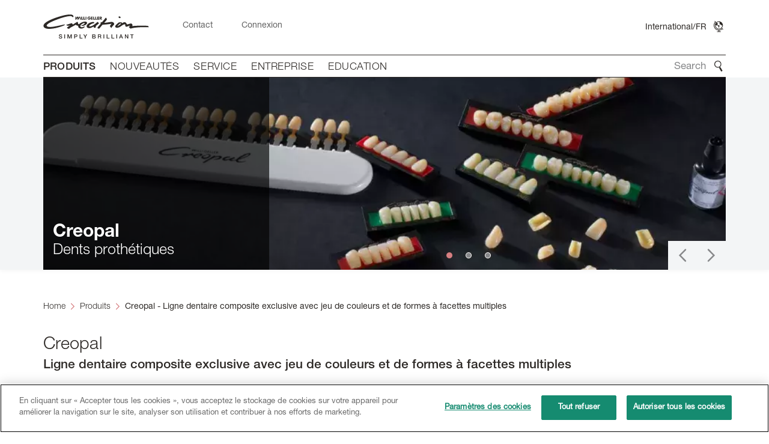

--- FILE ---
content_type: text/html; charset=UTF-8
request_url: https://www.creation-willigeller.com/fr/products/creopal
body_size: 27088
content:
<!DOCTYPE html>
<html xml:lang  lang="fr" dir="ltr" prefix="og: https://ogp.me/ns#">
  <head>
    <meta charset="utf-8" />
<script async src="https://www.googletagmanager.com/gtag/js?id=G-KR5P5D3JJ5"></script>
<script>window.dataLayer = window.dataLayer || [];function gtag(){dataLayer.push(arguments)};gtag("js", new Date());gtag("set", "developer_id.dMDhkMT", true);gtag("config", "G-KR5P5D3JJ5", {"groups":"default","page_placeholder":"PLACEHOLDER_page_location"});</script>
<meta name="description" content="Creation Willi Geller is one of the world‘s most important manufacturers of high aesthetic ceramic systems, composite and artificial teeth and sells i" />
<link rel="canonical" href="https://www.creation-willigeller.com/fr/products/creopal" />
<meta name="robots" content="index" />
<link rel="shortlink" href="https://www.creation-willigeller.com/fr/products/creopal" />
<link rel="image_src" href="https://www.creation-willigeller.com/sites/creation-willigeller.com/files/banners/Creopal_Slider_1200x650px_01.jpg" />
<meta property="og:determiner" content="GC" />
<meta property="og:site_name" content="Creation Willi Geller" />
<meta property="og:type" content="Product" />
<meta property="og:url" content="https://www.creation-willigeller.com/fr/products/creopal" />
<meta property="og:title" content="Creopal" />
<meta property="og:description" content="Creation Willi Geller is one of the world‘s most important manufacturers of high aesthetic ceramic systems, composite and artificial teeth and sells i" />
<meta property="og:image" content="https://www.creation-willigeller.com/sites/creation-willigeller.com/files/banners/Creopal_Slider_1200x650px_01.jpg" />
<meta property="og:image:url" content="https://www.creation-willigeller.com/sites/creation-willigeller.com/files/banners/Creopal_Slider_1200x650px_01.jpg" />
<meta property="og:image:secure_url" content="https://www.creation-willigeller.com/sites/creation-willigeller.com/files/banners/Creopal_Slider_1200x650px_01.jpg" />
<meta property="og:image:type" content="image/jpeg" />
<meta property="og:image:width" content="1200" />
<meta property="og:image:height" content="630" />
<meta property="og:updated_time" content="2024-02-02T06:22:03+0100" />
<meta property="article:published_time" content="2021-10-12T09:52:26+0200" />
<meta property="article:modified_time" content="2024-02-02T06:22:03+0100" />
<meta name="twitter:card" content="summary" />
<meta name="twitter:description" content="Creation Willi Geller is one of the world‘s most important manufacturers of high aesthetic ceramic systems, composite and artificial teeth and sells i" />
<meta name="twitter:title" content="Creopal" />
<meta name="twitter:site" content="@GCDentalProduct" />
<meta name="twitter:creator" content="GC" />
<meta name="twitter:image" content="https://www.creation-willigeller.com/sites/creation-willigeller.com/files/banners/Creopal_Slider_1200x650px_01.jpg" />
<meta name="MobileOptimized" content="width" />
<meta name="HandheldFriendly" content="true" />
<script type="application/ld+json">{
    "@context": "https://schema.org",
    "@graph": [
        {
            "@type": "Product",
            "name": "Creopal",
            "description": "Creation Willi Geller is one of the world‘s most important manufacturers of high aesthetic ceramic systems, composite and artificial teeth and sells i",
            "image": {
                "@type": "ImageObject",
                "url": "https://www.creation-willigeller.com/sites/creation-willigeller.com/files/banners/Creopal_Slider_1200x650px_01.jpg"
            },
            "brand": {
                "@type": "Brand",
                "name": "Creopal"
            }
        }
    ]
}</script>
<link rel="icon" href="/themes/custom/gc/creation_willigeller_fuji/public/images/app-icon/favicon.ico" type="image/vnd.microsoft.icon" />
<link rel="alternate" hreflang="en" href="https://www.creation-willigeller.com/en/products/creopal" />
<link rel="alternate" hreflang="en-EU" href="https://www.creation-willigeller.com/en-EU/products/creopal" />
<link rel="alternate" hreflang="de" href="https://www.creation-willigeller.com/de/products/creopal" />
<link rel="alternate" hreflang="fr" href="https://www.creation-willigeller.com/fr/products/creopal" />
<link rel="alternate" hreflang="es" href="https://www.creation-willigeller.com/es/products/creopal" />
<link rel="alternate" hreflang="it" href="https://www.creation-willigeller.com/it/products/creopal" />
<link rel="alternate" hreflang="pt" href="https://www.creation-willigeller.com/pt/products/creopal" />
<link rel="alternate" hreflang="de-DE" href="https://www.creation-willigeller.com/de-DE/products/creopal" />
<script>(function(w,d,s,l,i){w[l]=w[l]||[];w[l].push({'gtm.start':new Date().getTime(),event:'gtm.js'});var f=d.getElementsByTagName(s)[0];var j=d.createElement(s);var dl=l!='dataLayer'?'&l='+l:'';j.src='https://www.googletagmanager.com/gtm.js?id='+i+dl+'';j.async=true;f.parentNode.insertBefore(j,f);})(window,document,'script','dataLayer','GTM-NW68LLL');</script>
<script>(function (w,d,s,v,src,da,c,dl){var f=d.getElementsByTagName(s)[0];var j=d.createElement(s);s.type='text/javascript';if (src && src.length != 0) { j.src=src; }if (c && c.length != 0) { j.setAttribute('charset',c); }if (da && da.length != 0) { j.setAttribute('data-domain-script',da); }if (dl && dl.length != 0) { j.setAttribute('data-document-language',dl); }if (v && v.length != 0) { j.innerHTML=v; }f.parentNode.insertBefore(j,f);})(window, document,'script','','','','','');</script>
<script>(function (w,d,s,v,src,da,c,dl){var f=d.getElementsByTagName(s)[0];var j=d.createElement(s);s.type='text/javascript';if (src && src.length != 0) { j.src=src; }if (c && c.length != 0) { j.setAttribute('charset',c); }if (da && da.length != 0) { j.setAttribute('data-domain-script',da); }if (dl && dl.length != 0) { j.setAttribute('data-document-language',dl); }if (v && v.length != 0) { j.innerHTML=v; }f.parentNode.insertBefore(j,f);})(window, document,'script','function OptanonWrapper() { }','','','','');</script>
<script>(function (w,d,s,v,src,da,c,dl){var f=d.getElementsByTagName(s)[0];var j=d.createElement(s);s.type='text/javascript';if (src && src.length != 0) { j.src=src; }if (c && c.length != 0) { j.setAttribute('charset',c); }if (da && da.length != 0) { j.setAttribute('data-domain-script',da); }if (dl && dl.length != 0) { j.setAttribute('data-document-language',dl); }if (v && v.length != 0) { j.innerHTML=v; }f.parentNode.insertBefore(j,f);})(window, document,'script','','https://cookie-cdn.cookiepro.com/scripttemplates/otSDKStub.js','13367365-c9f7-4327-9254-e335042ced3a','UTF-8','true');</script>

    <title>Creopal | Creation Willi Geller</title>
    <link rel="stylesheet" media="all" href="/sites/creation-willigeller.com/files/css/css_0_E_jQU7qdpi-4zM7JFimSIlrqQFgZFaHG_WGxpU8Vk.css?delta=0&amp;language=fr&amp;theme=creation_willigeller_fuji&amp;include=[base64]" />
<link rel="stylesheet" media="all" href="/sites/creation-willigeller.com/files/css/css_xfhmlpKE5fz7Ljya0XtJXQiXOJoiC6JWRqKd2QAuEHw.css?delta=1&amp;language=fr&amp;theme=creation_willigeller_fuji&amp;include=[base64]" />
<link rel="stylesheet" media="print" href="/sites/creation-willigeller.com/files/css/css_Gur9-HZ2d7ae4SHieSpokdFfnfOecizL6kE8UyqL_Q8.css?delta=2&amp;language=fr&amp;theme=creation_willigeller_fuji&amp;include=[base64]" />

    <script type="application/json" data-drupal-selector="drupal-settings-json">{"path":{"baseUrl":"\/","pathPrefix":"fr\/","currentPath":"node\/49","currentPathIsAdmin":false,"isFront":false,"currentLanguage":"fr"},"pluralDelimiter":"\u0003","suppressDeprecationErrors":true,"cookie_name":"Drupal_visitor_language","current_language":"fr","language_en_fallback_only":false,"site_path":"\/","gc_core":{"gtm":{"product_page":true,"is_professional":"public","product_categories":["Composite"]}},"google_analytics":{"account":"G-KR5P5D3JJ5","trackOutbound":true,"trackMailto":true,"trackTel":true,"trackDownload":true,"trackDownloadExtensions":"7z|aac|arc|arj|asf|asx|avi|bin|csv|doc(x|m)?|dot(x|m)?|exe|flv|gif|gz|gzip|hqx|jar|jpe?g|js|mp(2|3|4|e?g)|mov(ie)?|msi|msp|pdf|phps|png|ppt(x|m)?|pot(x|m)?|pps(x|m)?|ppam|sld(x|m)?|thmx|qtm?|ra(m|r)?|sea|sit|tar|tgz|torrent|txt|wav|wma|wmv|wpd|xls(x|m|b)?|xlt(x|m)|xlam|xml|z|zip"},"data":{"extlink":{"extTarget":true,"extTargetNoOverride":false,"extNofollow":false,"extNoreferrer":false,"extFollowNoOverride":false,"extClass":"0","extLabel":"(link is external)","extImgClass":false,"extSubdomains":false,"extExclude":"","extInclude":"","extCssExclude":"","extCssExplicit":"","extAlert":false,"extAlertText":"This link will take you to an external web site. We are not responsible for their content.","mailtoClass":"0","mailtoLabel":"(link sends email)","extUseFontAwesome":false,"extIconPlacement":"append","extFaLinkClasses":"fa fa-external-link","extFaMailtoClasses":"fa fa-envelope-o","whitelistedDomains":[]}},"bootstrap":{"forms_has_error_value_toggle":1,"modal_animation":1,"modal_backdrop":"true","modal_focus_input":1,"modal_keyboard":1,"modal_select_text":1,"modal_show":1,"modal_size":"modal-lg","popover_enabled":1,"popover_animation":1,"popover_auto_close":1,"popover_container":"body","popover_content":"","popover_delay":"0","popover_html":0,"popover_placement":"right","popover_selector":"","popover_title":"","popover_trigger":"click","tooltip_enabled":1,"tooltip_animation":1,"tooltip_container":"body","tooltip_delay":"0","tooltip_html":0,"tooltip_placement":"auto left","tooltip_selector":"","tooltip_trigger":"hover"},"current_product_node_id":"49","blazy":{"loadInvisible":true,"offset":100,"saveViewportOffsetDelay":50,"validateDelay":25,"loader":true,"unblazy":false,"visibleClass":false},"blazyIo":{"disconnect":false,"rootMargin":"0px","threshold":[0,0.25,0.5,0.75,1]},"slick":{"accessibility":true,"adaptiveHeight":false,"autoplay":false,"pauseOnHover":true,"pauseOnDotsHover":false,"autoplaySpeed":3000,"arrows":true,"downArrow":false,"downArrowTarget":"","downArrowOffset":0,"centerMode":false,"centerPadding":"50px","dots":false,"dotsClass":"slick-dots","draggable":true,"fade":false,"focusOnSelect":false,"infinite":true,"initialSlide":0,"lazyLoad":"ondemand","mouseWheel":false,"randomize":false,"rtl":false,"rows":1,"slidesPerRow":1,"slide":"","slidesToShow":1,"slidesToScroll":1,"speed":500,"swipe":true,"swipeToSlide":false,"edgeFriction":0.35,"touchMove":true,"touchThreshold":5,"useCSS":true,"cssEase":"ease","cssEaseBezier":"","cssEaseOverride":"","useTransform":true,"easing":"linear","variableWidth":false,"vertical":false,"verticalSwiping":false,"waitForAnimate":true},"ajaxTrustedUrl":{"\/fr\/search":true},"user":{"uid":0,"permissionsHash":"bbc3fb95a9b8fba531074211a89a3760cabe9b61e23c6638cd35304275901668"}}</script>
<script src="/sites/creation-willigeller.com/files/js/js_Dh1-ve4wnmTfhpLjXVFo5At2ehsP8xQwwO-V-7AHXz8.js?scope=header&amp;delta=0&amp;language=fr&amp;theme=creation_willigeller_fuji&amp;include=[base64]"></script>
<script src="/modules/custom/gc_core/js/google-global-site-tag.min.js?v=1.0.1" defer></script>

    <link rel="apple-touch-icon" sizes="180x180" href="/themes/custom/gc/creation_willigeller_fuji/public/images/app-icon/apple-touch-icon.png">
<link rel="icon" type="image/png" sizes="32x32" href="/themes/custom/gc/creation_willigeller_fuji/public/images/app-icon/favicon-32x32.png">
<link rel="icon" type="image/png" sizes="16x16" href="/themes/custom/gc/creation_willigeller_fuji/public/images/app-icon/favicon-16x16.png">
<link rel="manifest" href="/themes/custom/gc/creation_willigeller_fuji/public/images/app-icon/site.webmanifest">
<link rel="mask-icon" href="/themes/custom/gc/creation_willigeller_fuji/public/images/app-icon/safari-pinned-tab.svg" color="#2d2926">
<link rel="shortcut icon" href="/themes/custom/gc/creation_willigeller_fuji/public/images/app-icon/favicon.ico">
<meta name="msapplication-TileColor" content="#da532c">
<meta name="msapplication-config" content="/themes/custom/gc/creation_willigeller_fuji/public/images/app-icon/browserconfig.xml">
<meta name="theme-color" content="#2d2926">
    <meta name="format-detection" content="telephone=no">
  </head>
  <body class="path-node page-node-type-ct-product has-glyphicons">
    <svg class="svg-symbols" aria-hidden="true" focusable="false">
  <defs>
    <symbol id="icon--calendar" viewBox="0 0 24 24">
  <path d="M5.375 5.75V7H6.625V5.75H11.875V7H13.125V5.75H17.375V7H18.625V5.75H19C19.9665 5.75 20.75 6.5335 20.75 7.5V9.875H3.25V7.5C3.25 6.5335 4.0335 5.75 5 5.75H5.375ZM5.375 4.5H5C3.34315 4.5 2 5.84315 2 7.5V17.5C2 19.1569 3.34315 20.5 5 20.5H19C20.6569 20.5 22 19.1569 22 17.5V7.5C22 5.84315 20.6569 4.5 19 4.5H18.625V3H17.375V4.5H13.125V3H11.875V4.5H6.625V3H5.375V4.5ZM3.25 17.5V11.125H20.75V17.5C20.75 18.4665 19.9665 19.25 19 19.25H5C4.0335 19.25 3.25 18.4665 3.25 17.5Z"></path>
</symbol>
    <symbol id="icon--check" viewBox="0 0 24 24">
  <path d="M2.995 10.935C2.995 10.705 3.085 10.465 3.275 10.275C3.655 9.895 4.235 9.895 4.615 10.275L9.995 15.645L19.375 6.285C19.755 5.905 20.335 5.905 20.715 6.285C21.095 6.665 21.095 7.245 20.715 7.625L9.995 18.255L3.305 11.625C3.085 11.405 2.995 11.175 2.995 10.935Z"></path>
</symbol>
    <symbol id="icon--chevron-right" viewBox="0 0 24 24">
  <path d="M8.30999 20C8.07999 20 7.83999 19.91 7.64999 19.72C7.26999 19.34 7.26999 18.76 7.64999 18.38L14.02 12L7.65999 5.61999C7.27999 5.23999 7.27999 4.66 7.65999 4.28C8.03999 3.9 8.61999 3.9 8.99999 4.28L16.63 12L8.99999 19.69C8.77999 19.91 8.54999 20 8.30999 20Z"></path>
</symbol>
    <symbol id="icon--close" viewBox="0 0 24 24">
  <path d="M19.72 18.38L13.35 12L19.71 5.61999C20.09 5.23999 20.09 4.66 19.71 4.28C19.33 3.9 18.75 3.9 18.37 4.28L12 10.73L5.62999 4.28C5.24999 3.9 4.66999 3.9 4.28999 4.28C3.90999 4.66 3.90999 5.23999 4.28999 5.61999L10.65 12L4.28 18.38C3.9 18.76 3.9 19.34 4.28 19.72C4.47 19.91 4.70999 20 4.93999 20C5.17999 20 5.40999 19.91 5.62999 19.69L12 13.27L18.37 19.69C18.59 19.91 18.82 20 19.06 20C19.29 20 19.53 19.91 19.72 19.72C20.09 19.34 20.09 18.76 19.72 18.38Z"></path>
</symbol>
    <symbol id="icon--contact" viewBox="0 0 24 24">
  <path d="M22.07,9.38V4c0-1.1-0.9-2-2-2H10C8.9,2,8,2.9,8,4v5.38L7.98,9.4L8,9.42v0.43c0,1.1,0.9,2,2,2h10.07
 c1.1,0,2-0.9,2-2V9.42l0.02-0.02L22.07,9.38z M10,2.75h10.07c0.13,0,0.25,0.02,0.37,0.05L15.03,7L9.59,2.82
 C9.72,2.77,9.86,2.75,10,2.75z M8.75,4c0-0.17,0.03-0.34,0.1-0.49l2.66,2.04L8.75,8.56V4z M20.07,11.1H10
 c-0.63,0-1.15-0.46-1.24-1.07l3.54-3.86l2.42,1.86l0.31,0.23l0.3-0.24l2.41-1.87l3.55,3.88C21.22,10.63,20.7,11.1,20.07,11.1z
  M21.32,8.56l-2.77-3.03l2.66-2.06c0.07,0.16,0.12,0.34,0.12,0.52V8.56z"></path>
  <path d="M13.24,17.89c-0.62-0.67-1.43-0.99-2.2-0.91c0,0-0.01,0-0.01,0c-0.01,0-0.02,0-0.02,0
 c-0.13,0-0.27,0.04-0.41,0.1h-0.01c-0.33,0.14-0.67,0.43-1.05,0.88c-0.9-0.76-2.75-2.61-3.51-3.51c0.46-0.38,0.76-0.74,0.9-1.07
 h0.01c0-0.01,0-0.01,0.01-0.02c0-0.01,0-0.01,0.01-0.02l0.02-0.07c0.26-0.72,0.01-1.67-0.66-2.39c-0.69-0.74-1.58-1.04-2.42-0.83
 c-0.05,0.01-0.09,0.01-0.14,0.04c-0.01,0-0.02,0-0.03,0c-0.01,0-0.02,0-0.03,0v0.01C3.09,10.34,2.37,11,2.17,11.57
 c-0.76,2.12,1.23,5.15,3.18,7.09C6.96,20.27,9.4,22,11.41,22c0.36,0,0.7-0.06,1.01-0.17c0.55-0.2,1.19-0.89,1.43-1.47h0.01
 c0.02-0.03,0.03-0.07,0.04-0.11c0-0.01,0-0.01,0.01-0.02c0-0.01,0.01-0.01,0.01-0.02c0-0.01,0-0.01,0.01-0.02
 C14.14,19.49,13.88,18.59,13.24,17.89z M12.13,21c-0.22,0.08-0.46,0.12-0.72,0.12c-1.44,0-3.57-1.21-5.45-3.08
 c-1.9-1.9-3.55-4.54-2.97-6.17c0.14-0.41,0.86-0.94,1.07-0.95c0.09,0,0.46,0.12,1.07,0.7c0.66,0.63,1.01,1.24,1.01,1.38
 c0,0.09-0.22,0.44-0.85,0.92c-0.27,0.2-0.33,0.59-0.12,0.87c0.72,0.91,3.12,3.31,4.02,4.02c0.11,0.09,0.25,0.14,0.38,0.14
 c0.2,0,0.37-0.09,0.49-0.24c0.49-0.64,0.84-0.86,0.93-0.86c0.15,0,0.75,0.35,1.38,1.01c0.59,0.61,0.71,0.98,0.7,1.07
 C13.08,20.13,12.55,20.85,12.13,21z"></path>
</symbol>
    <symbol id="icon--download" viewBox="0 0 24 24">
  <path d="M13 15.1587L13 3H11L11 15.1569L6.62001 10.785C6.24001 10.405 5.66001 10.405 5.28001 10.785C5.09001 10.975 5.00001 11.215 5.00001 11.445C5.00001 11.685 5.09 11.915 5.31 12.135L12 18.765L18.72 12.135C19.1 11.755 19.1 11.175 18.72 10.795C18.34 10.415 17.76 10.415 17.38 10.795L13 15.1587ZM5 20H19V21.5H5V20Z"></path>
</symbol>
    <symbol id="icon--fax" viewBox="0 0 24 24">
  <path d="M20.11 8.21H18.81V4.37C18.81 3.06 17.75 2 16.44 2H11.87C11.25 2 10.75 2.5 10.75 3.12V8.21H9.10999C8.86999 7.61 8.27999 7.22 7.62999 7.23H5.52999C4.82999 7.21 4.20999 7.66 4.00999 8.32H3.88999C3.18999 8.32 2.61999 8.89 2.60999 9.6V20.2C2.60999 20.9 3.17999 21.47 3.88999 21.48H4.47999C4.75999 21.81 5.16999 22 5.59999 22H7.55999C7.98998 22 8.39999 21.81 8.67999 21.48H20.12C20.82 21.48 21.39 20.91 21.4 20.2V9.48C21.38 8.78 20.81 8.21 20.11 8.21ZM18.06 4.37V4.57H16.31V2.75H16.44C17.33 2.75 18.06 3.48 18.06 4.37ZM11.49 3.12C11.49 2.92 11.65 2.75 11.85 2.75H11.86H15.55V4.95C15.55 5.16 15.72 5.33 15.93 5.33H18.06V11.47H11.49V3.12ZM3.88999 20.72C3.59999 20.72 3.36999 20.48 3.35999 20.19V9.59C3.35999 9.3 3.59999 9.07 3.88999 9.06H3.95999L4.13999 20.52C4.13999 20.58 4.14999 20.65 4.15999 20.71L3.88999 20.72ZM7.55999 21.24H5.59999C5.19999 21.24 4.88999 20.92 4.88999 20.52L4.69999 8.69C4.72999 8.27 5.09999 7.95 5.51999 7.97H7.61999C8.03999 7.94 8.40999 8.26 8.43999 8.69L8.26999 20.54C8.26999 20.93 7.94999 21.24 7.55999 21.24ZM20.64 20.2C20.64 20.49 20.4 20.73 20.11 20.73H9.00999C9.00999 20.67 9.00999 20.6 9.00999 20.54L9.18999 8.96H10.73V11.46H10.28C10.07 11.46 9.89999 11.63 9.89999 11.84C9.89999 12.05 10.07 12.22 10.28 12.22H19.4C19.61 12.22 19.78 12.05 19.78 11.84C19.78 11.63 19.61 11.46 19.4 11.46H18.8V8.96H20.1C20.39 8.96 20.62 9.2 20.63 9.49L20.64 20.2ZM19.4 13.01H13.64C13.43 13.01 13.26 13.18 13.26 13.39V15.24C13.26 15.45 13.43 15.62 13.64 15.62H19.4C19.61 15.62 19.78 15.45 19.78 15.24V13.39C19.77 13.18 19.61 13.01 19.4 13.01ZM19.02 14.86H14.02V13.76H19.02V14.86ZM10.59 16.25C10.21 16.25 9.89999 16.56 9.89999 16.94C9.89999 17.32 10.21 17.63 10.59 17.63C10.96 17.63 11.27 17.33 11.28 16.95C11.29 16.57 10.98 16.26 10.6 16.25H10.59ZM18.96 16.25C18.58 16.25 18.27 16.56 18.27 16.94C18.27 17.32 18.58 17.63 18.96 17.63C19.34 17.63 19.64 17.33 19.65 16.95C19.66 16.57 19.35 16.26 18.97 16.25C18.97 16.25 18.97 16.25 18.96 16.25ZM16.87 16.25C16.49 16.25 16.18 16.56 16.18 16.94C16.18 17.32 16.49 17.63 16.87 17.63C17.25 17.63 17.55 17.33 17.56 16.95C17.56 16.57 17.26 16.26 16.87 16.25ZM14.77 16.25C14.39 16.25 14.08 16.56 14.08 16.94C14.08 17.32 14.39 17.63 14.77 17.63C15.15 17.63 15.45 17.33 15.46 16.95C15.47 16.57 15.16 16.26 14.78 16.25C14.78 16.25 14.78 16.25 14.77 16.25ZM12.68 16.25C12.3 16.25 11.99 16.56 11.99 16.94C11.99 17.32 12.3 17.63 12.68 17.63C13.06 17.63 13.36 17.33 13.37 16.95C13.38 16.57 13.07 16.26 12.69 16.25C12.69 16.25 12.69 16.25 12.68 16.25ZM10.59 18.18C10.21 18.18 9.89999 18.49 9.89999 18.87C9.89999 19.25 10.21 19.56 10.59 19.56C10.97 19.56 11.28 19.25 11.28 18.87C11.28 18.48 10.97 18.18 10.59 18.18ZM18.96 18.18C18.58 18.18 18.27 18.49 18.27 18.87C18.27 19.25 18.58 19.56 18.96 19.56C19.34 19.56 19.65 19.25 19.65 18.87C19.65 18.48 19.34 18.18 18.96 18.18ZM17.19 18.25C16.84 18.08 16.43 18.22 16.25 18.56C16.15 18.76 16.15 18.99 16.25 19.18C16.31 19.31 16.42 19.42 16.55 19.48C16.89 19.65 17.31 19.52 17.48 19.17C17.58 18.97 17.58 18.74 17.48 18.54C17.42 18.42 17.32 18.31 17.19 18.25ZM14.77 18.18C14.39 18.18 14.08 18.49 14.08 18.87C14.08 19.25 14.39 19.56 14.77 19.56C15.15 19.56 15.46 19.25 15.46 18.87C15.46 18.48 15.15 18.18 14.77 18.18ZM12.68 18.18C12.3 18.18 11.99 18.49 11.99 18.87C11.99 19.25 12.3 19.56 12.68 19.56C13.06 19.56 13.37 19.25 13.37 18.87C13.37 18.48 13.06 18.18 12.68 18.18Z"></path>
</symbol>
    <symbol id="icon--globe" viewBox="0 0 24 24">
  <path d="M17.64 14.41C19.87 11.82 19.76 7.88998 17.3 5.43998C16.05 4.18998 14.39 3.49998 12.62 3.49998C11.02 3.49998 9.51999 4.06998 8.31999 5.08998L5.96999 2.72998L5.24999 3.44998L6.16999 4.36998C3.15999 7.75998 3.26999 12.96 6.51999 16.21C8.02999 17.72 9.99999 18.6 12.11 18.72V20.25H9.39999V21.27H15.84V20.25H13.13V18.72C15.08 18.61 16.9 17.85 18.35 16.56L19.27 17.48L20 16.76L17.64 14.41ZM12.63 4.50998L13.06 5.30998L13.91 4.66998H13.9C14.07 4.70998 14.24 4.75998 14.41 4.80998L13.97 5.16998L13.61 6.74998L13.91 7.06998L13.59 7.96998L14.64 9.04998L15.84 8.51998L16.46 9.96998L17.17 10.52L18.22 9.88998C18.28 11.4 17.74 12.93 16.59 14.08C15.53 15.14 14.13 15.72 12.63 15.72C11.13 15.72 9.72999 15.14 8.66999 14.08C7.43999 12.85 6.89999 11.18 7.05999 9.55998L8.68999 10.46L10.79 10.54L11.06 11.39L11.7 11.7C11.7 11.7 12.53 14.2 12.58 14.2C12.63 14.2 13.15 14.36 13.15 14.36L13.09 12.55L13.68 11.25L13.41 10.22L11.28 9.86998L10.71 10.16L9.63999 9.90998L10.26 9.25998L10.98 7.16998L9.82999 6.39998L8.49999 6.33998C8.55999 6.27998 8.60999 6.20998 8.66999 6.14998C9.72999 5.08998 11.13 4.50998 12.63 4.50998ZM12.63 17.72C10.6 17.72 8.67999 16.93 7.24999 15.49C4.39999 12.64 4.28999 8.08998 6.89999 5.09998L7.60999 5.80998C5.37999 8.40998 5.48999 12.33 7.94999 14.78C9.19999 16.03 10.86 16.72 12.63 16.72C14.23 16.72 15.73 16.15 16.93 15.13L17.64 15.84C16.25 17.05 14.49 17.72 12.63 17.72Z"></path>
</symbol>
    <symbol id="icon--list" viewBox="0 0 24 24">
  <path d="M5.95,12.35h12v1.3h-12V12.35z M5.95,16.65h12v-1.3h-12V16.65z M5.95,10.65h12v-1.3h-12V10.65z M21.05,5v14
	c0,1.68-1.37,3.05-3.05,3.05H6c-1.68,0-3.05-1.37-3.05-3.05V5c0-1.62,1.43-3.05,3.05-3.05h12C19.62,1.95,21.05,3.38,21.05,5z
	 M19.75,19V5c0-0.96-0.79-1.75-1.75-1.75H6C5.04,3.25,4.25,4.04,4.25,5v14c0,0.96,0.79,1.75,1.75,1.75h12
	C18.96,20.75,19.75,19.96,19.75,19z M5.95,7.65h12v-1.3h-12V7.65z"></path>
</symbol>
    <symbol id="icon--location" viewBox="0 0 24 24">
  <path fill-rule="evenodd" clip-rule="evenodd" d="M12 23C12 23 12.3828 22.7129 12.9809 22.1911C15.117 20.3273 20 15.4688 20 10C20 5.58172 16.4183 2 12 2C7.58172 2 4 5.58172 4 10C4 15.5237 8.98147 20.1134 11.0826 22.0493L11.0828 22.0494C11.3822 22.3254 11.6232 22.5474 11.7829 22.7105C11.9225 22.8532 12 22.9508 12 23ZM12.4159 21.0221C12.3072 21.1195 12.2041 21.2103 12.1075 21.2941L11.9144 21.116C11.8129 21.0225 11.7073 20.9251 11.5998 20.8255C10.8607 20.1403 9.90032 19.2239 8.94545 18.1198C7.00269 15.8735 5.25 13.0395 5.25 10C5.25 6.27208 8.27208 3.25 12 3.25C15.7279 3.25 18.75 6.27208 18.75 10C18.75 13.0506 16.986 16.0135 15.0439 18.3198C14.0907 19.4517 13.1344 20.3785 12.4159 21.0221ZM15.75 10C15.75 12.0711 14.0711 13.75 12 13.75C9.92893 13.75 8.25 12.0711 8.25 10C8.25 7.92893 9.92893 6.25 12 6.25C14.0711 6.25 15.75 7.92893 15.75 10ZM17 10C17 12.7614 14.7614 15 12 15C9.23858 15 7 12.7614 7 10C7 7.23858 9.23858 5 12 5C14.7614 5 17 7.23858 17 10Z"></path>
</symbol>
    <symbol id="icon--login" viewBox="0 0 24 24">
  <path d="M14.05 9.64002C14.99 8.97002 15.62 7.88002 15.62 6.64002C15.62 4.61002 13.97 2.96002 11.94 2.96002C9.91 2.96002 8.26 4.61002 8.26 6.64002C8.26 7.88002 8.88 8.97002 9.82 9.64002C8 9.79002 6.24 11.08 6.24 13.17V13.92H6.99C8.41 13.92 9.31 14.68 9.82 15.31L10.05 15.59H10.41H17.02H17.77V14.84V13.66C17.76 11.54 16.12 9.82002 14.05 9.64002ZM9.01 6.64002C9.01 5.02002 10.32 3.71002 11.94 3.71002C13.56 3.71002 14.87 5.02002 14.87 6.64002C14.87 8.26002 13.56 9.57002 11.94 9.57002C10.32 9.57002 9.01 8.25002 9.01 6.64002ZM17.01 14.84H10.4C9.63 13.88 8.48 13.17 6.99 13.17C6.99 11.37 8.65 10.36 10.19 10.36H13.71C15.53 10.36 17.02 11.84 17.02 13.67V14.84H17.01ZM16.07 17.45L15.16 16.6C15.13 16.57 15.09 16.56 15.04 16.56H9.78C9.56 16.56 9.35 16.44 9.24 16.25C8.78 15.43 7.89 14.87 6.87 14.86C5.43 14.85 4.2 16 4.13 17.44C4.04 19.01 5.3 20.32 6.86 20.32C7.88 20.32 8.76 19.77 9.24 18.93C9.34 18.74 9.55 18.63 9.78 18.63H10.81C10.85 18.63 10.9 18.62 10.93 18.59L11.44 18.08C11.51 18.01 11.62 18.01 11.68 18.08L12.19 18.59C12.22 18.62 12.26 18.63 12.31 18.63H12.8C12.84 18.63 12.89 18.62 12.92 18.59L13.43 18.08C13.5 18.01 13.61 18.01 13.67 18.08L14.18 18.59C14.21 18.62 14.25 18.63 14.3 18.63H15C15.04 18.63 15.09 18.62 15.12 18.59L16.03 17.74C16.15 17.63 16.15 17.51 16.07 17.45ZM6.03 18.39C5.58 18.39 5.21 18.02 5.21 17.57C5.21 17.12 5.58 16.75 6.03 16.75C6.48 16.75 6.85 17.12 6.85 17.57C6.85 18.02 6.48 18.39 6.03 18.39Z"></path>
</symbol>
    <symbol id="icon--mail" viewBox="0 0 24 24">
  <path fill-rule="evenodd" clip-rule="evenodd" d="M3.83239 6.01398C3.88689 6.00479 3.94289 6 4 6H20C20.0571 6 20.1131 6.00479 20.1676 6.01398L12 12.3666L3.83239 6.01398ZM3.05388 6.67534C3.01896 6.77714 3 6.88636 3 7V14.7146L7.32452 9.99694L3.05388 6.67534ZM3 17V16.1945L8.11646 10.6129L11.693 13.3947L12 13.6334L12.307 13.3947L15.8835 10.6129L21 16.1945V17C21 17.5523 20.5523 18 20 18H4C3.44772 18 3 17.5523 3 17ZM21 14.7146V7C21 6.88636 20.981 6.77714 20.9461 6.67534L16.6755 9.99694L21 14.7146ZM2 7C2 5.89543 2.89543 5 4 5H20C21.1046 5 22 5.89543 22 7V17C22 18.1046 21.1046 19 20 19H4C2.89543 19 2 18.1046 2 17V7Z"></path>
</symbol>
    <symbol id="icon--menu" viewBox="0 0 24 24">
  <path d="M4 6C3.44772 6 3 6.44772 3 7C3 7.55228 3.44772 8 4 8H20C20.5523 8 21 7.55228 21 7C21 6.44772 20.5523 6 20 6H4ZM3 12C3 11.4477 3.44772 11 4 11H20C20.5523 11 21 11.4477 21 12C21 12.5523 20.5523 13 20 13H4C3.44772 13 3 12.5523 3 12ZM3 17C3 16.4477 3.44772 16 4 16H20C20.5523 16 21 16.4477 21 17C21 17.5523 20.5523 18 20 18H4C3.44772 18 3 17.5523 3 17Z"></path>
</symbol>
    <symbol id="icon--mobile-phone" viewBox="0 0 24 24">
  <path d="M16,2H9C7.9,2,7,2.9,7,4v16c0,1.1,0.9,2,2,2h7c1.1,0,2-0.9,2-2V4C18,2.9,17.1,2,16,2z M17,20c0,0.55-0.45,1-1,1
	H9c-0.55,0-1-0.45-1-1v-3h9V20z M17,16.25H8V5h9V16.25z M17,4.25H8V4c0-0.55,0.45-1,1-1h7c0.55,0,1,0.45,1,1V4.25z"/>
  <path d="M12.5,20.5c0.83,0,1.5-0.67,1.5-1.5c0-0.83-0.67-1.5-1.5-1.5c-0.83,0-1.5,0.67-1.5,1.5
	C11,19.83,11.67,20.5,12.5,20.5z M12.5,18c0.55,0,1,0.45,1,1s-0.45,1-1,1s-1-0.45-1-1S11.95,18,12.5,18z"/>
</symbol>
    <symbol id="icon--phone" viewBox="0 0 24 24">
  <path d="M18.6411 20.021C18.6559 20.0043 18.6585 19.9946 18.6733 19.9779C19.2142 19.1186 19.1874 17.8277 18.5858 16.6726C18.0055 15.5543 17.0375 14.8394 15.9729 14.6784C15.9633 14.6758 15.9465 14.661 15.9272 14.6558C15.7534 14.6092 15.5543 14.618 15.3404 14.6435L15.3308 14.6409C14.8469 14.708 14.2797 14.9701 13.6144 15.444C12.6884 14.1089 10.8853 10.9858 10.192 9.51628C10.9474 9.16999 11.4702 8.8028 11.7702 8.41731L11.7799 8.4199C11.7947 8.40317 11.7999 8.38385 11.8121 8.37678C11.8296 8.35039 11.847 8.324 11.8644 8.29761C12.4684 7.43452 12.4693 6.07857 11.8395 4.87453C11.1859 3.6434 10.1065 2.91937 8.91097 2.89926C8.84076 2.8908 8.78022 2.88493 8.70484 2.89579C8.68552 2.89061 8.65396 2.89251 8.63464 2.88733L8.63205 2.89699C7.75976 2.9842 6.55831 3.60437 6.08597 4.28532C4.31341 6.84372 5.89043 11.5834 7.78547 14.8657C9.36232 17.5969 12.0015 20.768 14.6771 21.4849C15.1601 21.6143 15.6251 21.6561 16.0889 21.6251C16.8929 21.561 17.9914 20.8615 18.5172 20.1742L18.5269 20.1768C18.5688 20.1362 18.6062 20.0738 18.6411 20.021ZM15.9976 20.4204C15.6794 20.449 15.3477 20.4119 14.9903 20.3162C13.0778 19.8037 10.6605 17.4271 8.82651 14.2647C6.97389 11.0558 5.71368 6.94975 7.07842 4.98606C7.41913 4.48725 8.56434 4.03836 8.83738 4.10117C8.96295 4.13481 9.41158 4.43102 10.0062 5.41858C10.6601 6.49446 10.9063 7.43007 10.8545 7.62325C10.8235 7.73917 10.4069 8.13482 9.3957 8.54716C8.96584 8.72186 8.7488 9.22275 8.93057 9.66486C9.56072 11.1382 11.9012 15.1921 12.8454 16.4596C12.9592 16.6143 13.1246 16.7311 13.3081 16.7803C13.5689 16.8502 13.8318 16.7964 14.0504 16.6375C14.9253 15.9609 15.4762 15.798 15.5921 15.829C15.7853 15.8808 16.4725 16.5619 17.0773 17.666C17.6423 18.687 17.6745 19.2237 17.6338 19.337C17.5639 19.5978 16.6026 20.3651 15.9976 20.4204Z"></path>
</symbol>
    <symbol id="icon--play" viewBox="0 0 24 24">
  <path d="M7 5L7.33555 4.47271C7.1431 4.35024 6.89921 4.34235 6.69924 4.45212C6.49928 4.56189 6.375 4.77189 6.375 5H7ZM7 19H6.375C6.375 19.2281 6.49928 19.4381 6.69924 19.5479C6.89921 19.6576 7.1431 19.6498 7.33555 19.5273L7 19ZM18 12L18.3355 12.5273L19.1641 12L18.3355 11.4727L18 12ZM6.375 5V19H7.625V5H6.375ZM7.33555 19.5273L18.3355 12.5273L17.6645 11.4727L6.66445 18.4727L7.33555 19.5273ZM18.3355 11.4727L7.33555 4.47271L6.66445 5.52729L17.6645 12.5273L18.3355 11.4727Z"></path>
</symbol>
    <symbol id="icon--search" viewBox="0 0 24 24">
  <path d="M18.4959 19.5485L15.3802 14.1455C15.2721 13.9654 15.038 13.9024 14.8579 14.0014L14.7318 14.0735L14.3896 13.4791C16.7039 11.7232 17.4063 8.4904 15.9205 5.91499C14.3086 3.12346 10.7336 2.16894 7.93311 3.78983C5.13258 5.40171 4.16905 8.98567 5.78093 11.7682C7.26674 14.3436 10.4185 15.3432 13.1019 14.2175L13.4441 14.8119L13.3181 14.8839C13.138 14.992 13.0749 15.2261 13.174 15.4062L16.2897 20.8091C16.3977 20.9892 16.6319 21.0523 16.812 20.9532L18.3608 20.0617C18.5409 19.9627 18.604 19.7286 18.4959 19.5485ZM6.83451 11.1649C5.55581 8.95866 6.32123 6.13111 8.53644 4.85241C10.7517 3.57371 13.5792 4.33012 14.8579 6.53633C16.1276 8.74254 15.3712 11.5701 13.156 12.8488C10.9408 14.1185 8.1042 13.3711 6.83451 11.1649Z"></path>
</symbol>
    <symbol id="icon--social-facebook" viewBox="0 0 24 24">
  <path class="icon--social-facebook__blue" d="M22 12.0608C22 6.50481 17.5224 2 12 2C6.47757 2 2 6.50481 2 12.0608C2 17.0821 5.65631 21.2445 10.4376 22V14.9697H7.8979V12.0608H10.4376V9.8438C10.4376 7.32258 11.9311 5.92898 14.2149 5.92898C15.309 5.92898 16.4537 6.12564 16.4537 6.12564V8.60158H15.1922C13.9505 8.60158 13.5624 9.37691 13.5624 10.1735V12.0608H16.3355L15.8926 14.9697H13.5624V22C18.3437 21.2459 22 17.0835 22 12.0608Z"/>
  <path class="icon--social-facebook__letter" d="M15.6583 14.7937L16.0943 11.8627H13.3648V9.96095C13.3648 9.15977 13.7454 8.37713 14.969 8.37713H16.2105V5.88236C16.2105 5.88236 15.0838 5.6842 14.007 5.6842C11.7592 5.6842 10.2892 7.08698 10.2892 9.62879V11.8627H7.78947V14.7937H10.2892V21.8774C10.7903 21.9587 11.3038 22 11.827 22C12.3502 22 12.8637 21.9572 13.3648 21.8774V14.7937H15.6583Z" fill="#fff"/>
</symbol>
    <symbol id="icon--social-instagram" viewBox="0 0 24 24">
  <path d="M18.13,2A3.86,3.86,0,0,1,22,5.86V18.13A3.87,3.87,0,0,1,18.13,22H5.86A3.86,3.86,0,0,1,2,18.13V5.86A3.86,3.86,0,0,1,5.86,2ZM6.93,10H4v8.18a1.92,1.92,0,0,0,1.91,1.92H18.13a1.92,1.92,0,0,0,1.92-1.92V10h-3A5.36,5.36,0,0,1,17.47,12,5.47,5.47,0,0,1,6.53,12,5.55,5.55,0,0,1,6.93,10ZM12,8.48A3.51,3.51,0,0,0,9.15,10,3.45,3.45,0,0,0,8.48,12a3.52,3.52,0,0,0,7,0A3.54,3.54,0,0,0,12,8.48ZM19.69,4.3H16.3V7.7h3.38Z"/>
</symbol>
    <symbol id="icon--social-linkedin" viewBox="0 0 24 24">
  <path d="M2.5,8.41h3.9V22H2.5V8.41z M4.35,6.71H4.33C2.91,6.71,2,5.68,2,4.36C2,3.02,2.94,2,4.38,2
  S6.7,3.02,6.73,4.36C6.73,5.67,5.82,6.71,4.35,6.71L4.35,6.71z M22,22h-4.42v-7.03c0-1.84-0.69-3.1-2.21-3.1
  c-1.16,0-1.81,0.85-2.11,1.66c-0.11,0.29-0.1,0.7-0.1,1.11V22H8.78c0,0,0.06-12.45,0-13.59h4.38v2.13c0.26-0.93,1.66-2.26,3.89-2.26
  c2.77,0,4.95,1.96,4.95,6.16V22L22,22z"></path>
</symbol>
    <symbol id="icon--social-tiktok" viewBox="0 0 24 24">
  <path d="M12.53,0.02C13.84,0,15.14,0.01,16.44,0c0.08,1.53,0.63,3.09,1.75,4.17c1.12,1.11,2.7,1.62,4.24,1.79v4.03
  c-1.44-0.05-2.89-0.35-4.2-0.97c-0.57-0.26-1.1-0.59-1.62-0.93c-0.01,2.92,0.01,5.84-0.02,8.75c-0.08,1.4-0.54,2.79-1.35,3.94
  c-1.31,1.92-3.58,3.17-5.91,3.21c-1.43,0.08-2.86-0.31-4.08-1.03c-2.02-1.19-3.44-3.37-3.65-5.71c-0.02-0.5-0.03-1-0.01-1.49
  c0.18-1.9,1.12-3.72,2.58-4.96c1.66-1.44,3.98-2.13,6.15-1.72c0.02,1.48-0.04,2.96-0.04,4.44c-0.99-0.32-2.15-0.23-3.02,0.37
  c-0.63,0.41-1.11,1.04-1.36,1.75c-0.21,0.51-0.15,1.07-0.14,1.61c0.24,1.64,1.82,3.02,3.5,2.87c1.12-0.01,2.19-0.66,2.77-1.61
  c0.19-0.33,0.4-0.67,0.41-1.06c0.1-1.79,0.06-3.57,0.07-5.36C12.52,8.06,12.5,4.04,12.53,0.02L12.53,0.02z"></path>
</symbol>
    <symbol id="icon--social-twitter" viewBox="0 0 24 24">
  <path d="M20.03,5.85c0.89-0.56,1.57-1.45,1.89-2.51c-0.83,0.52-1.75,0.9-2.74,1.1
  C18.4,3.55,17.28,3,16.04,3c-2.38,0-4.31,2.03-4.31,4.54c0,0.36,0.04,0.7,0.11,1.03c-3.58-0.19-6.75-2-8.88-4.75
  C2.59,4.5,2.38,5.28,2.38,6.12c0,1.58,0.76,2.97,1.92,3.78C3.59,9.88,2.92,9.67,2.34,9.33v0.06c0,2.2,1.48,4.04,3.46,4.46
  C5.44,13.95,5.06,14,4.66,14c-0.28,0-0.55-0.03-0.81-0.08c0.55,1.8,2.14,3.12,4.02,3.16c-1.48,1.22-3.33,1.94-5.35,1.94
  c-0.34,0-0.68-0.02-1.02-0.06C3.41,20.25,5.67,21,8.1,21c7.93,0,12.26-6.92,12.26-12.93c0-0.2,0-0.39-0.01-0.59
  c0.84-0.64,1.57-1.44,2.15-2.35C21.73,5.49,20.9,5.74,20.03,5.85z"></path>
</symbol>
    <symbol id="icon--social-youtube" viewBox="0 0 24 24">
  <path class="icon--social-youtube__red" d="M23.3137 6.60784C23.0392 5.58824 22.2353 4.78431 21.2157 4.5098C19.3529 4 11.902 4 11.902 4C11.902 4 4.45098 4 2.58824 4.4902C1.58824 4.76471 0.764706 5.58824 0.490196 6.60784C0 8.47059 0 12.3333 0 12.3333C0 12.3333 0 16.2157 0.490196 18.0588C0.764706 19.0784 1.56863 19.8824 2.58824 20.1569C4.47059 20.6667 11.902 20.6667 11.902 20.6667C11.902 20.6667 19.3529 20.6667 21.2157 20.1765C22.2353 19.902 23.0392 19.098 23.3137 18.0784C23.804 16.2157 23.804 12.3529 23.804 12.3529C23.804 12.3529 23.8235 8.47059 23.3137 6.60784Z"/>
  <path class="icon--social-youtube__arrow" d="M15.7255 12.3333L9.52941 8.76471V15.902L15.7255 12.3333Z" fill="#fff"/>
</symbol>
    <symbol id="icon--website" viewBox="0 0 24 24">
  <path fill-rule="evenodd" clip-rule="evenodd" d="M12.8304 20.527C12.4697 20.9085 12.1887 21 12 21C11.8113 21 11.5303 20.9085 11.1696 20.527C10.8068 20.1435 10.4341 19.5348 10.1 18.6997C9.8394 18.048 9.61424 17.2886 9.43674 16.4456C10.2516 16.3158 11.1235 16.25 12 16.25C12.8765 16.25 13.7484 16.3158 14.5633 16.4456C14.3858 17.2886 14.1606 18.048 13.9 18.6997C13.5659 19.5348 13.1932 20.1435 12.8304 20.527ZM14.7425 15.4616C13.8613 15.3199 12.9283 15.25 12 15.25C11.0717 15.25 10.1387 15.3199 9.25752 15.4616C9.11499 14.543 9.02658 13.5472 9.00511 12.5H14.9949C14.9734 13.5472 14.885 14.543 14.7425 15.4616ZM15.5442 16.6401C15.1747 18.4007 14.6014 19.8521 13.9026 20.7985C15.7033 20.411 17.3038 19.4847 18.527 18.1966C18.1033 17.6273 17.2648 17.139 16.1063 16.7914C15.9246 16.7369 15.737 16.6864 15.5442 16.6401ZM19.1853 17.4204C18.5508 16.6878 17.5305 16.1746 16.3937 15.8336C16.1769 15.7686 15.9534 15.709 15.7244 15.655C15.8792 14.67 15.9732 13.6087 15.9951 12.5H20.9863C20.8855 14.3423 20.2305 16.0371 19.1853 17.4204ZM20.9863 11.5C20.8797 9.55262 20.154 7.77011 19.0026 6.34593C18.3717 7.05754 17.4468 7.57962 16.4152 7.94068C16.1823 8.02219 15.9418 8.0963 15.695 8.16308C15.8673 9.19886 15.9719 10.3227 15.9951 11.5H20.9863ZM14.9949 11.5H9.00511C9.02779 10.3938 9.12516 9.34505 9.28211 8.38394C10.1567 8.54539 11.0808 8.625 12 8.625C12.9192 8.625 13.8433 8.54539 14.7179 8.38394C14.8748 9.34505 14.9722 10.3938 14.9949 11.5ZM14.5304 7.40166C13.7256 7.54981 12.8652 7.625 12 7.625C11.1348 7.625 10.2744 7.54981 9.46962 7.40166C9.64173 6.61952 9.85523 5.91236 10.1 5.30032C10.4341 4.46523 10.8068 3.85653 11.1696 3.47296C11.5303 3.0915 11.8113 3 12 3C12.1887 3 12.4697 3.0915 12.8304 3.47296C13.1932 3.85653 13.5659 4.46523 13.9 5.30032C14.1448 5.91236 14.3583 6.61952 14.5304 7.40166ZM15.5051 7.17821C15.7041 7.12281 15.8976 7.06233 16.0848 6.99682C17.0868 6.64614 17.858 6.16881 18.326 5.59828C17.1307 4.41705 15.6063 3.56814 13.9026 3.20149C14.5772 4.11509 15.1348 5.49939 15.5051 7.17821ZM8.49486 7.17821C8.86516 5.49939 9.42283 4.11509 10.0974 3.20149C8.39374 3.56814 6.86931 4.41705 5.67402 5.59828C6.142 6.16881 6.91322 6.64614 7.91518 6.99682C8.10235 7.06233 8.2959 7.12281 8.49486 7.17821ZM4.99736 6.34593C3.846 7.77011 3.12029 9.55262 3.01365 11.5H8.00491C8.0281 10.3227 8.13274 9.19886 8.30503 8.16308C8.05824 8.0963 7.8177 8.02219 7.58482 7.94068C6.55323 7.57962 5.62834 7.05754 4.99736 6.34593ZM8.00491 12.5H3.01365C3.11453 14.3423 3.7695 16.0371 4.81475 17.4204C5.44915 16.6878 6.46949 16.1746 7.60633 15.8336C7.8231 15.7686 8.04658 15.709 8.2756 15.655C8.12082 14.67 8.02675 13.6087 8.00491 12.5ZM8.45575 16.6401C8.26303 16.6864 8.07538 16.7369 7.89367 16.7914C6.73521 17.139 5.89667 17.6273 5.47296 18.1966C6.69619 19.4847 8.29668 20.411 10.0974 20.7985C9.39864 19.8521 8.82532 18.4007 8.45575 16.6401ZM22 12C22 6.47715 17.5228 2 12 2C6.47715 2 2 6.47715 2 12C2 17.5228 6.47715 22 12 22C17.5228 22 22 17.5228 22 12Z"></path>
</symbol>
  </defs>
</svg>
    <a href="#main-content" class="visually-hidden focusable skip-link">
      Skip to main content
    </a>
    <div class="layout-container">
      <noscript><iframe src="https://www.googletagmanager.com/ns.html?id=GTM-NW68LLL" height="0" width="0" style="display:none;visibility:hidden"></iframe></noscript>
        
  <header class="site-header">
    <div class="container">
      <div class="row">
        <div class="col-sm-12">
                        <div class="region region--header">
            <div id="block-creation-willigeller-fuji-branding" class="block block--system block--system-branding-block">
      
        
      <a class="site-header__logo"
     href=" /fr "
     title="Home"
     rel="home"
  >
    <svg viewBox="0 0 234 57" class="logo logo--creation-willi-geller">
  <title>Creation Willi Geller - Simply Brilliant</title>
  <path class="logo--creation-willi-geller__top" d="M72.9,8.02L72.9,8.02l2.1-3.07h2.55l-0.03,3.08l0-0.01l2.09-3.08l2.35,0.01l-4.42,6.55l-1.76,0.01l-0.04-4.42
  h0.01l-2.88,4.41h-1.8V4.95l1.84-0.01L72.9,8.02z M82.92,4.92l-1.89,3.05v3.52l1.89,0V4.92z M95.24,4.94l-1.67,0.01v6.54l1.66,0.01
  L95.24,4.94z M101.23,7.86V9.2l1.62,0c-0.07,0.77-0.64,1.15-1.39,1.15c-1.13,0-1.74-1.04-1.74-2.06c-0.01-1.01,0.58-2.09,1.71-2.09
  c0.69,0,1.19,0.42,1.43,1.05l1.62-0.68c-0.57-1.24-1.62-1.85-2.98-1.85c-2.12,0-3.58,1.41-3.57,3.56c0,2.08,1.44,3.48,3.51,3.48
  c1.11,0,2.08-0.4,2.73-1.3c0.58-0.83,0.65-1.65,0.67-2.61L101.23,7.86z M109.48,6.39V4.95l-3.75-0.01l0.01,6.57h3.75v-1.42h-2.04
  l0-1.14h1.94V7.5h-1.94v-1.1H109.48z M123.54,6.35V4.94h-3.76l0,6.56h3.76v-1.45h-2.05l0.02-1.14h1.93V7.46h-1.93l0-1.1H123.54z
   M128.14,8.8c0.93-0.17,1.45-0.96,1.45-1.87c0-1.41-0.99-2-2.3-2h-2.56v6.56h1.71V8.97h0.02l1.62,2.52h2.13L128.14,8.8z
   M126.44,6.22h0.17c0.56,0,1.19,0.1,1.19,0.82c0,0.71-0.63,0.82-1.19,0.82h-0.17V6.22z M85.92,4.96L84.2,4.97l0,6.53l3.89,0.01
  l-0.01-1.43l-2.14,0L85.92,4.96z M90.61,4.96l-1.73,0.01v6.53l3.88,0.01l-0.01-1.43l-2.13,0L90.61,4.96z M112.45,4.95l-1.73-0.01
  l0,6.53l3.89,0.01l-0.01-1.42l-2.14-0.01L112.45,4.95z M116.95,4.95l-1.73-0.01l0,6.53l3.88,0.01l-0.01-1.42l-2.15-0.01V4.95z"></path>
  <path class="logo--creation-willi-geller__middle" d="M45.44,22.44c1.48-0.27,2.12-0.34,2.41-0.16c0.4,0.25-0.11,0.95-1.26,1.59c-6.9,3.86-40.24,13.73-45.59,3.36
  C-4.31,16.96,30.51,5.38,47.26,1.68c6.03-1.33,14.45-2.42,17.99-0.2c1.17,0.73,2.41,3.85,0.74,4.6c-0.77,0.35-1.72-0.88-2.84-1.7
  c-1.24-0.9-8.3-2-30.1,5.88C11.24,18.13,6.6,23.03,7.68,25.21c1.15,2.32,5.62,3.59,18.34,1.26C37.42,24.39,42.74,22.93,45.44,22.44
   M93.93,15.97c-3.07-0.5-8.61,0.69-13.76,4.68c-0.3,0.23-0.98,0.82-1.15,0.87c-0.18,0.04-0.29,0.03-0.45,0.02
  c-1.04-0.12-1.49-0.88-1.49-0.88c0.28-2.92-1.56-4.71-2.11-4.31c-0.87,0.62-8.47,5.36-9.41,5.95c-0.04,0.03-0.08,0.04-0.12,0.03
  c-0.05-0.02-0.06-0.06-0.07-0.1c-0.18-0.84-1.85-3.27-3.08-2.83c-3.07,1.1-8.56,2.69-10.23,3.16c-0.48,0.13-0.87,0.33-0.98,0.55
  c-0.13,0.27,0.18,0.7,0.8,1c0.79,0.38,1.85,0.64,2.81,0.88c0.39,0.09,0.78,0.08,0.9,0.05c1.69-0.4,3.06-0.98,3.06-0.98
  s0.25-0.1,0.37-0.13c0.1-0.03,0.13,0.05,0.07,0.1c-0.11,0.09,0.4-0.29-2.69,2.08c-2.37,1.82-3.92,2.91-3.97,3.28
  c-0.11,0.98,3.61,2.61,4.44,2.27c0.65-0.26,3.01-2.22,3.09-2.34c0.08-0.12,11.43-6.24,11.8-6.4c0.08-0.03,0.22-0.02,0.41,0.15
  c1.06,0.97,2.84,1.7,4.83,1.92c0.15,0.02,0.29,0.05,0.35,0.12c0.08,0.11,0.04,0.24,0.01,0.39c-0.44,2.79,1.57,5.08,5.16,5.64
  c5.33,0.83,9.02-2.89,9.14-3.52c0.12-0.62-1.1-1.27-1.37-1.07c-3.6,2.6-6.58,1.98-7.82,0.7c-1.24-1.28,0.15-3.75,2.05-5.32
  c1.9-1.57,6.09-3.77,7.13-2.72c1.16,1.17-3.8,4.36-6.32,4.61c-1.38,0.14-1.28,1.18-0.08,1.46c1.94,0.46,7.46-0.72,10.18-3.49
  C98.26,18.9,96.97,16.47,93.93,15.97 M111.27,27.08c0.21,0.5,0.8,2.13,1.53,2.35c0.68,0.2,2.9-0.38,3.33-0.77
  c0.54-0.5-0.11-2.86,0.25-3.2c0.67-0.63,6.01-4.81,6.6-5.38c0.5-0.47-0.37-1.49-1.2-2.4c-0.83-0.91-1.57-1.4-1.97-1.04
  c-11.42,10.51-16.79,10.27-17.91,9.48c-1.12-0.78,0.79-3.1,4.51-4.97c3.72-1.86,6.42-1.62,6.55-2.11c0.12-0.5-0.57-2.59-2.59-2.41
  c-12.15,1.09-17.33,9.39-12.83,12.5c4.8,3.32,12.07-1.55,13.09-2.09c0.06-0.03,0.27-0.2,0.43-0.2S111.25,27.02,111.27,27.08
   M156.18,18.94c-2.43-3.51-5.61-2.44-13.89-1.22c-2.67,0.4-6.26,0.89-7.03,0.85c-0.21-0.01-0.28-0.06-0.2-0.15
  c0.06-0.07,0.12-0.14,0.18-0.2c2.56-2.86,3.19-3.74,4.61-5.44c1.52-1.82,1.01-2.63-0.13-4.4c-0.42-0.65-0.62-0.83-0.87-1.01
  c-0.26-0.21-0.41-0.18-0.68,0.1c-0.11,0.1-0.58,0.89-8.01,9.55c-0.1,0.11-0.18,0.15-0.31,0.16c-0.09,0.01-0.23-0.03-0.33-0.05
  c-1-0.18-1.57,0.04-2.28,0.75c-0.59,0.59-0.85,1.33-0.32,1.98c0.16,0.19,0.21,0.25,0.28,0.35c0.11,0.17,0.08,0.32,0.01,0.4
  c-4.7,5.32-6.95,7.74-7.26,8.69c-0.26,0.81,0.3,1.45,1.25,1.61c1.86,0.32,2.06,0.61,2.49,0.48c0.56-0.17,3.46-4.05,7.4-8.62
  c0.06-0.06,0.18-0.23,0.31-0.28c0.09-0.04,0.24-0.05,0.31-0.05c2.97,0.06,5.51-0.08,10.14-0.59c5.52-0.61,8.02-1.05,8.77-1.17
  c0.16-0.03,0.27-0.05,0.31,0.05c0.04,0.08-0.03,0.21-0.08,0.28c-1.79,2.18-2.52,3.22-2.88,4.02c-0.12,0.27-0.18,0.43-0.22,0.7
  c-0.04,0.27,0.01,0.59,0.18,0.93c0.68,1.32,2.72,3.33,3.11,3.21c0.39-0.12-0.14-1.03,1.32-2.7
  C156.12,22.83,158.39,22.13,156.18,18.94 M169.6,8.23c0,0,1.79-0.6,1.53-1.99c-0.25-1.32-2.81-2.07-3.06-1.94
  c-0.19,0.09-1.68,0.8-1.45,1.94C166.87,7.48,169.23,8.27,169.6,8.23 M160.58,28.78c3.04,1.67,7.62,0.07,11.16-2.56
  c3.56-2.63,5.98-4.15,7.85-4.44c1.4-0.22,2.11,1.39,2.22,1.88c0.07,0.35-0.45,0.42-0.53,1.16c-0.07,0.67,1.8,2.5,2.5,2.45
  c1.77-0.12,7.7-2.8,8.11-2.35c0.41,0.46-2.46,2.27-2.37,2.97c0.08,0.7,3.2,3.41,3.8,3.37c0.66-0.05,5.71-2.03,17.93-2.79
  c10.41-0.65,19.17-0.33,21.57-0.25c0.18,0,0.58,0,0.69-0.17c0.13-0.21-0.05-0.54-0.52-1.35c-0.37-0.64-0.87-1.11-1.03-1.19
  c-0.17-0.09-0.39-0.12-0.53-0.14c-8.45-1.26-28.63-0.29-33.21,0.23c-0.8,0.04-1.43,0.2-1.6,0.07c-0.21-0.16,1.05-1.27,1.05-2.09
  c0-0.83-1.88-3.49-2.99-3.61c-1.27-0.13-6.56,1.52-8.41,2.08c-0.21,0.06-0.39,0.14-0.53,0.1c-0.14-0.04-0.26-0.19-0.37-0.36
  c-0.97-1.48-2.97-4.37-4.46-4.61c-2.04-0.33-4.7,1.16-5.91,1.78c-0.22,0.11-0.37,0.2-0.53,0.2c-0.16,0-0.24-0.07-0.32-0.21
  c-0.35-0.62-1.29-1.78-2.08-1.88c-0.66-0.08-1.75,0.89-1.88,0.91c-0.29,0.05-1.6-1.02-2.25-0.57c-1.57,1.08-3.12,2.23-4.67,3.59
  C158.97,24.72,158.02,27.38,160.58,28.78 M168.85,23.33c-2.09,1.38-3.89,2.7-4.61,2.68c-0.55-0.01,1.46-2.48,3.31-4.02
  c2.73-2.27,3.38-2.59,4.17-2C172.52,20.57,171.61,21.5,168.85,23.33"></path>
  <path class="creation-willi-geller__tagline" d="M36.01,50.09c0,0.35,0.06,0.65,0.18,0.89c0.12,0.25,0.28,0.45,0.5,0.61c0.21,0.16,0.46,0.27,0.73,0.34
  c0.28,0.07,0.58,0.11,0.9,0.11c0.35,0,0.65-0.04,0.89-0.12c0.25-0.08,0.45-0.18,0.6-0.31c0.15-0.13,0.26-0.27,0.33-0.44
  c0.07-0.17,0.1-0.33,0.1-0.5c0-0.35-0.08-0.61-0.24-0.77c-0.16-0.17-0.33-0.28-0.52-0.35c-0.32-0.12-0.7-0.23-1.13-0.34
  c-0.43-0.11-0.96-0.24-1.59-0.42c-0.39-0.1-0.72-0.24-0.98-0.4c-0.26-0.17-0.47-0.35-0.62-0.56s-0.26-0.42-0.33-0.65
  c-0.06-0.23-0.1-0.46-0.1-0.7c0-0.46,0.1-0.86,0.29-1.19s0.44-0.61,0.76-0.84c0.31-0.22,0.67-0.38,1.07-0.49
  c0.4-0.11,0.8-0.16,1.21-0.16c0.48,0,0.92,0.06,1.35,0.18c0.42,0.12,0.79,0.31,1.11,0.56s0.57,0.55,0.76,0.91
  c0.19,0.36,0.28,0.78,0.28,1.26h-1.59c-0.04-0.59-0.24-1-0.6-1.24c-0.36-0.24-0.81-0.36-1.37-0.36c-0.19,0-0.38,0.02-0.57,0.06
  c-0.2,0.04-0.37,0.1-0.54,0.19c-0.16,0.09-0.29,0.21-0.4,0.36s-0.16,0.34-0.16,0.57c0,0.32,0.1,0.58,0.3,0.76
  c0.2,0.18,0.46,0.32,0.78,0.42c0.03,0.01,0.17,0.04,0.4,0.11c0.23,0.06,0.5,0.13,0.78,0.21c0.29,0.08,0.57,0.15,0.85,0.22
  s0.47,0.12,0.59,0.16c0.3,0.09,0.56,0.22,0.78,0.38c0.22,0.16,0.41,0.35,0.55,0.55c0.15,0.21,0.26,0.43,0.33,0.67
  c0.07,0.24,0.11,0.48,0.11,0.71c0,0.51-0.1,0.95-0.31,1.31c-0.21,0.36-0.48,0.66-0.82,0.89c-0.34,0.23-0.73,0.4-1.16,0.5
  s-0.88,0.16-1.33,0.16c-0.52,0-1.01-0.06-1.47-0.19c-0.46-0.13-0.86-0.32-1.2-0.59c-0.34-0.26-0.61-0.6-0.82-1.01
  c-0.2-0.41-0.31-0.9-0.32-1.46H36.01z M46.66,44.02h1.59v9.11h-1.59V44.02z M53.63,44.02h2.25l2.51,7.13h0.03l2.45-7.13h2.22v9.11
  h-1.52V46.1h-0.03l-2.53,7.03H57.7l-2.53-7.03h-0.03v7.03h-1.52V44.02z M68.45,44.02h4.02c0.65,0,1.17,0.09,1.58,0.28
  c0.41,0.19,0.72,0.42,0.94,0.7c0.22,0.28,0.37,0.59,0.45,0.92c0.08,0.33,0.12,0.64,0.12,0.92c0,0.28-0.04,0.58-0.12,0.91
  c-0.08,0.33-0.23,0.63-0.45,0.91c-0.22,0.28-0.54,0.51-0.94,0.7c-0.41,0.18-0.94,0.27-1.58,0.27h-2.42v3.5h-1.59V44.02z
   M70.04,48.33h2.34c0.18,0,0.36-0.03,0.55-0.08c0.19-0.05,0.36-0.13,0.52-0.25c0.16-0.12,0.29-0.27,0.38-0.46s0.15-0.43,0.15-0.72
  c0-0.3-0.04-0.54-0.13-0.74c-0.09-0.2-0.2-0.35-0.34-0.47c-0.15-0.12-0.31-0.19-0.5-0.24c-0.19-0.04-0.39-0.06-0.6-0.06h-2.36V48.33
  z M80.4,44.02H82v7.73h4.63v1.38H80.4V44.02z M92.13,49.55l-3.42-5.54h1.85l2.41,4.08l2.37-4.08h1.79l-3.41,5.54v3.57h-1.59V49.55z
   M108.44,44.02h4.43c0.82,0,1.47,0.19,1.97,0.56c0.49,0.37,0.74,0.94,0.74,1.7c0,0.46-0.11,0.85-0.34,1.18
  c-0.23,0.33-0.55,0.58-0.96,0.76v0.03c0.56,0.12,0.99,0.39,1.28,0.8c0.29,0.41,0.43,0.93,0.43,1.55c0,0.36-0.06,0.69-0.19,1
  c-0.13,0.31-0.33,0.58-0.6,0.8c-0.27,0.23-0.62,0.4-1.05,0.54c-0.43,0.13-0.93,0.2-1.52,0.2h-4.19V44.02z M110.03,47.83h2.6
  c0.38,0,0.7-0.11,0.96-0.33c0.26-0.22,0.38-0.53,0.38-0.94c0-0.46-0.11-0.78-0.34-0.97c-0.23-0.19-0.56-0.28-1-0.28h-2.6V47.83z
   M110.03,51.83h2.82c0.49,0,0.86-0.12,1.13-0.38c0.27-0.25,0.4-0.61,0.4-1.07c0-0.45-0.13-0.8-0.4-1.04
  c-0.27-0.24-0.64-0.36-1.13-0.36h-2.82V51.83z M120.85,44.02h4.35c1,0,1.76,0.22,2.26,0.65c0.5,0.43,0.75,1.04,0.75,1.81
  c0,0.43-0.06,0.79-0.19,1.08s-0.28,0.51-0.45,0.69c-0.17,0.17-0.34,0.3-0.5,0.38c-0.17,0.08-0.29,0.13-0.36,0.15v0.03
  c0.14,0.02,0.28,0.06,0.44,0.13c0.16,0.07,0.3,0.18,0.44,0.33c0.14,0.15,0.25,0.34,0.34,0.58c0.09,0.24,0.13,0.54,0.13,0.89
  c0,0.54,0.04,1.02,0.12,1.46c0.08,0.44,0.21,0.75,0.38,0.94h-1.71c-0.12-0.2-0.19-0.41-0.21-0.65s-0.03-0.47-0.03-0.69
  c0-0.42-0.03-0.78-0.08-1.08s-0.14-0.55-0.28-0.75c-0.14-0.2-0.32-0.35-0.56-0.44s-0.53-0.14-0.9-0.14h-2.35v3.75h-1.59V44.02z
   M122.45,48.16h2.62c0.51,0,0.9-0.12,1.16-0.36c0.26-0.24,0.4-0.61,0.4-1.09c0-0.29-0.04-0.53-0.13-0.71s-0.2-0.33-0.35-0.43
  c-0.15-0.1-0.32-0.17-0.51-0.2s-0.39-0.05-0.59-0.05h-2.59V48.16z M133.27,44.02h1.59v9.11h-1.59V44.02z M140.26,44.02h1.59v7.73
  h4.63v1.38h-6.23V44.02z M151.03,44.02h1.59v7.73h4.63v1.38h-6.23V44.02z M161.8,44.02h1.59v9.11h-1.59V44.02z M171.23,44.02h1.7
  l3.51,9.11h-1.71l-0.85-2.41h-3.64l-0.86,2.41h-1.65L171.23,44.02z M170.67,49.5h2.78l-1.37-3.92h-0.04L170.67,49.5z M180.69,44.02
  h1.68l4.16,6.71h0.03v-6.71h1.52v9.11h-1.68l-4.15-6.7h-0.04v6.7h-1.52V44.02z M192.54,44.02h7.38v1.38h-2.9v7.73h-1.59v-7.73h-2.88
  V44.02z"></path>
</svg>
  </a>
</div>
  <div id="block-creation-willigeller-fuji-bk-login-block" class="block block--gc-user block--bk-login">
      
        
      <a href="/fr/contact" class="iconbutton iconbutton--contact">
    <svg focusable="false" aria-hidden="true" class="icon icon--contact">
  <use xmlns:xlink="http://www.w3.org/1999/xlink" xlink:href="#icon--contact"></use>
</svg>
    <span class="sr-only">Contact</span>
  </a>
  <div class="site-header__top-links">
    <a href="/fr/contact">
      <span>Contact</span>
    </a>
    <a href="/fr/member/login">
      <span>Connexion</span>
    </a>
  </div>
</div>
  <div id="block-creation-willigeller-fuji-bk-language-switcher" class="block block--gc-languages block--bk-language-switcher">
      
        
              <a href="/fr/language?destination=products/creopal" class="site-header__language-switcher">
  <span>International/FR</span>
  <svg focusable="false" aria-hidden="true" class="icon icon--globe">
  <use xmlns:xlink="http://www.w3.org/1999/xlink" xlink:href="#icon--globe"></use>
</svg>
</a>

      </div>
<button type="button" class="iconbutton iconbutton--menu" aria-expanded="false">
  <svg focusable="false" aria-hidden="true" class="icon icon--menu icon--closed">
  <use xmlns:xlink="http://www.w3.org/1999/xlink" xlink:href="#icon--menu"></use>
</svg>
  <svg focusable="false" aria-hidden="true" class="icon icon--close icon--open">
  <use xmlns:xlink="http://www.w3.org/1999/xlink" xlink:href="#icon--close"></use>
</svg>
  <span class="iconbutton__text iconbutton__text--closed">Open menu</span>
  <span class="iconbutton__text iconbutton__text--open">Close menu</span>
</button>
<nav aria-labelledby="block-creation-willigeller-fuji-main-menu-menu" id="block-creation-willigeller-fuji-main-menu" class="main-menu">
            <h2 class="sr-only" id="block-creation-willigeller-fuji-main-menu-menu">Main navigation</h2>

          <ul data-region="header" class="menu menu--main" data-item-count="5"><li class="menu__item menu__item--expanded menu__item--active-trail"><button type="button" class="menu__expandbutton" aria-expanded="false"><span>Produits</span><svg focusable="false" aria-hidden="true" class="icon icon--chevron-right"><use xmlns:xlink="http://www.w3.org/1999/xlink" xlink:href="#icon--chevron-right"></use></svg></button><div class="menu__expandcontent"><ul class="submenu submenu--level-1" data-item-count="3"><li class="submenu__item submenu__item--expanded"><span class="menu-level--section-title menu-level-1--section-title">Céramique</span><ul  class="submenu submenu--level-2" data-item-count="19" data-item-count-per-5="3"><li class="submenu__item submenu__item--nolink"><span>Métal</span><div class="menu_link_content menu-link-contentmain view-mode-default menu-dropdown menu-dropdown-2 menu-type-default"></div></li><li class="submenu__item"><a href="/fr/products/cc" data-drupal-link-system-path="node/8">CC</a><div class="menu_link_content menu-link-contentmain view-mode-default menu-dropdown menu-dropdown-2 menu-type-default"></div></li><li class="submenu__item submenu__item--nolink"><span>Zircon</span><div class="menu_link_content menu-link-contentmain view-mode-default menu-dropdown menu-dropdown-2 menu-type-default"></div></li><li class="submenu__item"><a href="/fr/products/zict" data-drupal-link-system-path="node/13">ZI-CT</a><div class="menu_link_content menu-link-contentmain view-mode-default menu-dropdown menu-dropdown-2 menu-type-default"></div></li><li class="submenu__item"><a href="/fr/products/zif" data-drupal-link-system-path="node/14">ZI-F</a><div class="menu_link_content menu-link-contentmain view-mode-default menu-dropdown menu-dropdown-2 menu-type-default"></div></li><li class="submenu__item"><a href="/fr/products/creadisc" data-drupal-link-system-path="node/2945">CreaDisc ZR ML</a><div class="menu_link_content menu-link-contentmain view-mode-default menu-dropdown menu-dropdown-2 menu-type-default"></div></li><li class="submenu__item submenu__item--nolink"><span>Disilicate de lithium</span><div class="menu_link_content menu-link-contentmain view-mode-default menu-dropdown menu-dropdown-2 menu-type-default"></div></li><li class="submenu__item"><a href="/fr/products/ls" data-drupal-link-system-path="node/48">LS/LS-Press</a><div class="menu_link_content menu-link-contentmain view-mode-default menu-dropdown menu-dropdown-2 menu-type-default"></div></li><li class="submenu__spacer"></li><li class="submenu__item submenu__item--nolink submenu__item--start-new-column"><span>Couleurs</span><div class="menu_link_content menu-link-contentmain view-mode-default menu-dropdown menu-dropdown-2 menu-type-default"></div></li><li class="submenu__item"><a href="/fr/products/creacolor" data-drupal-link-system-path="node/15">CreaColor</a><div class="menu_link_content menu-link-contentmain view-mode-default menu-dropdown menu-dropdown-2 menu-type-default"></div></li><li class="submenu__item"><a href="/fr/products/magiccolour" data-drupal-link-system-path="node/65">Magic Colour</a><div class="menu_link_content menu-link-contentmain view-mode-default menu-dropdown menu-dropdown-2 menu-type-default"></div></li><li class="submenu__spacer"></li><li class="submenu__item submenu__item--nolink submenu__item--start-new-column"><span>Accessoires</span><div class="menu_link_content menu-link-contentmain view-mode-default menu-dropdown menu-dropdown-2 menu-type-default"></div></li><li class="submenu__item"><a href="/fr/products/austromatoraldesign" class="hidden" data-drupal-link-system-path="node/69">AUSTROMAT oral design</a><div class="menu_link_content menu-link-contentmain view-mode-default menu-dropdown menu-dropdown-2 menu-type-default"></div></li><li class="submenu__item"><a href="/fr/products/liquids" data-drupal-link-system-path="node/74">Liquides</a><div class="menu_link_content menu-link-contentmain view-mode-default menu-dropdown menu-dropdown-2 menu-type-default"></div></li><li class="submenu__item"><a href="/fr/products/brushes" data-drupal-link-system-path="node/75">Pinceau</a><div class="menu_link_content menu-link-contentmain view-mode-default menu-dropdown menu-dropdown-2 menu-type-default"></div></li><li class="submenu__item"><a href="/fr/products/sketchpad" data-drupal-link-system-path="node/76">Blocs à esquisses</a><div class="menu_link_content menu-link-contentmain view-mode-default menu-dropdown menu-dropdown-2 menu-type-default"></div></li><li class="submenu__item"><a href="/fr/products/aqualine" data-drupal-link-system-path="node/79">Aqualine</a><div class="menu_link_content menu-link-contentmain view-mode-default menu-dropdown menu-dropdown-2 menu-type-default"></div></li><li class="submenu__item"><a href="/fr/products/creapen" data-drupal-link-system-path="node/77">Crea-Pen</a><div class="menu_link_content menu-link-contentmain view-mode-default menu-dropdown menu-dropdown-2 menu-type-default"></div></li><li class="submenu__item"><a href="/fr/products/liquidfiringpad" data-drupal-link-system-path="node/78">Liquid firing pad</a><div class="menu_link_content menu-link-contentmain view-mode-default menu-dropdown menu-dropdown-2 menu-type-default"></div></li></ul></li><li class="submenu__item submenu__item--expanded"><span class="menu-level--section-title menu-level-1--section-title">Composite</span><ul  class="submenu submenu--level-2" data-item-count="1" data-item-count-per-5="0"><li class="submenu__item"><a href="/fr/products/vc" data-drupal-link-system-path="node/47">VC</a><div class="menu_link_content menu-link-contentmain view-mode-default menu-dropdown menu-dropdown-2 menu-type-default"></div></li></ul></li><li class="submenu__item submenu__item--expanded submenu__item--active-trail"><span class="menu-level--section-title menu-level-1--section-title active-trail">Dents</span><ul  class="submenu submenu--level-2" data-item-count="2" data-item-count-per-5="0"><li class="submenu__item"><a href="/fr/products/creapearl-2" data-drupal-link-system-path="node/46">Creapearl 2</a><div class="menu_link_content menu-link-contentmain view-mode-default menu-dropdown menu-dropdown-2 menu-type-default"></div></li><li class="submenu__item submenu__item--active-trail"><a href="/fr/products/creopal" class="active-trail is-active" data-drupal-link-system-path="node/49" aria-current="page">Creopal</a><div class="menu_link_content menu-link-contentmain view-mode-default menu-dropdown menu-dropdown-2 menu-type-default"></div></li></ul></li></ul></div></li><li class="menu__item menu__item--expanded"><button type="button" class="menu__expandbutton" aria-expanded="false"><span>Nouveautés</span><svg focusable="false" aria-hidden="true" class="icon icon--chevron-right"><use xmlns:xlink="http://www.w3.org/1999/xlink" xlink:href="#icon--chevron-right"></use></svg></button><div class="menu__expandcontent"><ul class="submenu submenu--level-1" data-item-count="1"><li class="submenu__item"><a href="/fr/creation-news" class="menu-level--section-title menu-level-1--section-title" data-drupal-link-system-path="node/41">News</a></li></ul></div></li><li class="menu__item menu__item--expanded"><button type="button" class="menu__expandbutton" aria-expanded="false"><span>Service</span><svg focusable="false" aria-hidden="true" class="icon icon--chevron-right"><use xmlns:xlink="http://www.w3.org/1999/xlink" xlink:href="#icon--chevron-right"></use></svg></button><div class="menu__expandcontent"><ul class="submenu submenu--level-1" data-item-count="3"><li class="submenu__item"><a href="/fr/faq-frequently-asked-questions" class="menu-level--section-title menu-level-1--section-title" data-drupal-link-system-path="node/56">Foire aux questions</a></li><li class="submenu__item"><a href="/fr/technical-support" class="menu-level--section-title menu-level-1--section-title" data-drupal-link-system-path="node/23">Support Technique</a></li><li class="submenu__item"><a href="/fr/dealers" class="menu-level--section-title menu-level-1--section-title" data-drupal-link-system-path="node/2846">Distributeurs</a></li></ul></div></li><li class="menu__item menu__item--expanded"><button type="button" class="menu__expandbutton" aria-expanded="false"><span>Entreprise</span><svg focusable="false" aria-hidden="true" class="icon icon--chevron-right"><use xmlns:xlink="http://www.w3.org/1999/xlink" xlink:href="#icon--chevron-right"></use></svg></button><div class="menu__expandcontent"><ul class="submenu submenu--level-1" data-item-count="5"><li class="submenu__item"><a href="/fr/philosophy" class="menu-level--section-title menu-level-1--section-title" data-drupal-link-system-path="node/57">Philosophie</a></li><li class="submenu__item"><a href="/fr/history" class="menu-level--section-title menu-level-1--section-title" data-drupal-link-system-path="node/58">Histoire</a></li><li class="submenu__item"><a href="/fr/team" class="menu-level--section-title menu-level-1--section-title" data-drupal-link-system-path="node/24">Equipe</a></li><li class="submenu__item"><a href="/fr/vacancies" class="menu-level--section-title menu-level-1--section-title" data-drupal-link-system-path="node/67">Offre d&#039;emploi</a></li><li class="submenu__item"><a href="/fr/contact" class="menu-level--section-title menu-level-1--section-title" data-drupal-link-system-path="node/10">Contact</a></li></ul></div></li><li class="menu__item menu__item--expanded"><button type="button" class="menu__expandbutton" aria-expanded="false"><span>Education</span><svg focusable="false" aria-hidden="true" class="icon icon--chevron-right"><use xmlns:xlink="http://www.w3.org/1999/xlink" xlink:href="#icon--chevron-right"></use></svg></button><div class="menu__expandcontent"><ul class="submenu submenu--level-1" data-item-count="1"><li class="submenu__item"><a href="/fr/courses" class="menu-level--section-title menu-level-1--section-title" data-drupal-link-system-path="node/55">Courses</a></li></ul></div></li></ul>
  </nav>
  <div id="block-creation-willigeller-fuji-bk-search-form" role="search" class="block block--gc-search block--bk-search-form">
      
        
              <form class="gc-search-form" data-drupal-selector="gc-search-form" action="/fr/search" method="get" id="gc-search-form" accept-charset="UTF-8">
  <div class="clearfix search-take-over form-group js-form-wrapper form-wrapper" data-drupal-selector="edit-wrapper" id="edit-wrapper"><div class="form-item js-form-item form-type-search js-form-type-search form-item-s js-form-item-s form-no-label form-group">
      <label for="edit-s" class="control-label sr-only">
    
  <span>Search</span></label>
  
  
  <input class="form-control form-search" autocomplete="off" data-drupal-selector="edit-s" placeholder="Search" type="search" id="edit-s" name="s" value="" size="60" maxlength="128" title="Enter the terms you wish to search for." data-toggle="tooltip" />

  
  
  </div>
<button data-drupal-selector="edit-button" type="submit" id="edit-button" value="submit" class="gc-search-form__submitbutton iconbutton"><svg focusable="false" aria-hidden="true" class="icon icon--search"><use xmlns:xlink="http://www.w3.org/1999/xlink" xlink:href="#icon--search"></use></svg><span class="sr-only">Search</span></button></div>

</form>

      </div>

      </div>

                  </div>
      </div>
    </div>
  </header>

  <main class="main">
                    <div class="region region--header-bottom">
            <div class="views-element-container block block--views block--views-blockvw-banner-slides-bk-banner-slides" id="block-creation-willigeller-fuji-bk-banner-slides">
      
        
              <div class="view view-vw-banner-slides view-id-vw_banner_slides view-display-id-bk_banner_slides js-view-dom-id-dcb964f3ea035737cb32e8c2591abf6d1699a0bfa6e58ba0a091e726ac42ab23">
  
    
      
      <div class="view-content">
      <div class="slick blazy blazy--view blazy--view--vw-banner-slides blazy--view--vw-banner-slides--bk-banner-slides blazy--view--vw-banner-slides-block-bk-banner-slides is-b-captioned banner-slides swiper-container" data-blazy="" data-autoplay="5000">
      
    <ul class="banner-slides__content swiper-wrapper" data-item-count="3">
        <li class="banner-slide swiper-slide">
  <div class="container">
              
      <picture>
                  <source srcset="/sites/creation-willigeller.com/files/styles/image_900x375/public/banners/Creopal_Slider_1200x650px_01.jpg.webp?itok=1tYcdE5C 1x" media="all and (min-width: 768px)" type="image/webp" width="900" height="375"/>
              <source srcset="/sites/creation-willigeller.com/files/styles/image_730x300/public/banners/Creopal_Slider_1200x650px_01.jpg.webp?itok=aVYiO98z 1x" media="all and (max-width: 767px)" type="image/webp" width="730" height="300"/>
              <source srcset="/sites/creation-willigeller.com/files/styles/image_900x375/public/banners/Creopal_Slider_1200x650px_01.jpg.webp?itok=1tYcdE5C 1x" media="all and (min-width: 768px)" type="image/webp" width="900" height="375"/>
              <source srcset="/sites/creation-willigeller.com/files/styles/image_730x300/public/banners/Creopal_Slider_1200x650px_01.jpg.webp?itok=aVYiO98z 1x" media="all and (max-width: 767px)" type="image/webp" width="730" height="300"/>
                  




<img loading="eager" width="900" height="375" src="/sites/creation-willigeller.com/files/styles/image_900x375/public/banners/Creopal_Slider_1200x650px_01.jpg.webp?itok=1tYcdE5C" alt="" class="img-responsive" />

  </picture>


              <div class="banner-slide__text" >
        
            <div class="field field--name-field-mt-formatted-text field--type-text-long field--label-hidden text-content field--item">
                  <p><strong>Creopal</strong></p>
<p>Dents prothétiques</p>

              </div>
      
      </div>
          </div>
</li>

  <li class="banner-slide swiper-slide">
  <div class="container">
              
      <picture>
                  <source srcset="/sites/creation-willigeller.com/files/styles/image_900x375/public/banners/Creopal_Slider_1200x650px_02.jpg.webp?itok=wwBP8rXt 1x" media="all and (min-width: 768px)" type="image/webp" width="900" height="375"/>
              <source srcset="/sites/creation-willigeller.com/files/styles/image_730x300/public/banners/Creopal_Slider_1200x650px_02.jpg.webp?itok=sWDCcv58 1x" media="all and (max-width: 767px)" type="image/webp" width="730" height="300"/>
              <source srcset="/sites/creation-willigeller.com/files/styles/image_900x375/public/banners/Creopal_Slider_1200x650px_02.jpg.webp?itok=wwBP8rXt 1x" media="all and (min-width: 768px)" type="image/webp" width="900" height="375"/>
              <source srcset="/sites/creation-willigeller.com/files/styles/image_730x300/public/banners/Creopal_Slider_1200x650px_02.jpg.webp?itok=sWDCcv58 1x" media="all and (max-width: 767px)" type="image/webp" width="730" height="300"/>
                  




<img loading="eager" width="900" height="375" src="/sites/creation-willigeller.com/files/styles/image_900x375/public/banners/Creopal_Slider_1200x650px_02.jpg.webp?itok=wwBP8rXt" alt="" class="img-responsive" />

  </picture>


              <div class="banner-slide__text" >
        
            <div class="field field--name-field-mt-formatted-text field--type-text-long field--label-hidden text-content field--item">
                  <p><strong>Creopal</strong></p>
<p>Dents prothétiques</p>

              </div>
      
      </div>
          </div>
</li>

  <li class="banner-slide swiper-slide">
  <div class="container">
              
      <picture>
                  <source srcset="/sites/creation-willigeller.com/files/styles/image_900x375/public/banners/Creopal_Slider_1200x650px_03.jpg.webp?itok=Np46KHB0 1x" media="all and (min-width: 768px)" type="image/webp" width="900" height="375"/>
              <source srcset="/sites/creation-willigeller.com/files/styles/image_730x300/public/banners/Creopal_Slider_1200x650px_03.jpg.webp?itok=AIO75w3u 1x" media="all and (max-width: 767px)" type="image/webp" width="730" height="300"/>
              <source srcset="/sites/creation-willigeller.com/files/styles/image_900x375/public/banners/Creopal_Slider_1200x650px_03.jpg.webp?itok=Np46KHB0 1x" media="all and (min-width: 768px)" type="image/webp" width="900" height="375"/>
              <source srcset="/sites/creation-willigeller.com/files/styles/image_730x300/public/banners/Creopal_Slider_1200x650px_03.jpg.webp?itok=AIO75w3u 1x" media="all and (max-width: 767px)" type="image/webp" width="730" height="300"/>
                  




<img loading="eager" width="900" height="375" src="/sites/creation-willigeller.com/files/styles/image_900x375/public/banners/Creopal_Slider_1200x650px_03.jpg.webp?itok=Np46KHB0" alt="" class="img-responsive" />

  </picture>


              <div class="banner-slide__text" >
        
            <div class="field field--name-field-mt-formatted-text field--type-text-long field--label-hidden text-content field--item">
                  <p><strong>Creopal</strong></p>
<p>Dents prothétiques</p>

              </div>
      
      </div>
          </div>
</li>


    </ul>
          <div class="container">
        <div class="banner-slides__scrollbuttons swiper-navigation">
          <button type="button" class="swiper-navigation__button swiper-navigation__button--previous" title="Previous">
            <div class="swiper-navigation__button__arrow">
              <svg focusable="false" aria-hidden="true" class="icon icon--chevron-right">
  <use xmlns:xlink="http://www.w3.org/1999/xlink" xlink:href="#icon--chevron-right"></use>
</svg>
            </div>
            <span class="sr-only">Previous</span>
          </button>
          <button type="button" class="swiper-navigation__button swiper-navigation__button--next" title="Next">
            <span class="sr-only">Next</span>
            <div class="swiper-navigation__button__arrow">
              <svg focusable="false" aria-hidden="true" class="icon icon--chevron-right">
  <use xmlns:xlink="http://www.w3.org/1999/xlink" xlink:href="#icon--chevron-right"></use>
</svg>
            </div>
          </button>
        </div>
        <div class="banner-slides__pagination swiper-pagination"></div>
      </div>
      </div>

    </div>
  
          </div>


      </div>

      </div>

          
    <div class="container">
                          <div class="region region--content-top">
            <div id="block-creation-willigeller-fuji-breadcrumbs" class="block block--system block--system-breadcrumb-block">
      
        
              <div class="block__content">
            <nav class="breadcrumb" aria-label="Breadcrumb" data-item-count="3">
    <ul>
          <li>
                  <a href="/fr">
            <span>Home</span>
          </a>
                          <svg focusable="false" aria-hidden="true" class="icon icon--chevron-right">
  <use xmlns:xlink="http://www.w3.org/1999/xlink" xlink:href="#icon--chevron-right"></use>
</svg>
              </li>
          <li>
                  <a href="/fr/products">
            <span>Produits</span>
          </a>
                          <svg focusable="false" aria-hidden="true" class="icon icon--chevron-right">
  <use xmlns:xlink="http://www.w3.org/1999/xlink" xlink:href="#icon--chevron-right"></use>
</svg>
              </li>
          <li>
                  <span>Creopal - Ligne dentaire composite exclusive avec jeu de couleurs et de formes à facettes multiples</span>
                      </li>
        </ul>
  </nav>

          </div>
      </div>

      </div>

              
      
      
                        <div class="highlighted">  <div class="region region--highlighted">
          <div data-drupal-messages-fallback class="hidden"></div>

      </div>
</div>
              
      
              <div class="main__content">
          <span id="main-content" class="scrolltarget"></span>
            <div class="region region--content">
            <div id="block-creation-willigeller-fuji-content" class="block block--system block--system-main-block">
      
        
              <div class="block__content">
          

  
<article class="node node--type-ct-product ct-product node--view-mode-full full product-detail">
    <div class="product-detail__header">
    <h1>
<span>Creopal</span>
</h1>
          <div class="h2">
            <div class="field field--name-field-ct-product-subtitle field--type-string field--label-hidden field--item">
                  Ligne dentaire composite exclusive avec jeu de couleurs et de formes à facettes multiples
              </div>
      </div>
              
      </div>

    
  <div class="node__content product-detail__content">
    <div class="product-detail__main">
      <div class="product-detail__navigation">
                  <div class="tablist" role="tablist" aria-label="Product">
                                                          <a href="#-propos" class="tablist__item" role="tab" aria-selected="true" aria-controls="-propos-tab" id="-propos">
                  <span class="tablist__item__text">À propos</span>
                </a>
                                                                        <a href="#downloads" class="tablist__item" role="tab" aria-selected="false" aria-controls="downloads-tab" id="downloads" tabindex="-1">
                  <span class="tablist__item__text">Downloads</span>
                </a>
                                                                        <a href="#ordering" class="tablist__item" role="tab" aria-selected="false" aria-controls="ordering-tab" id="ordering" tabindex="-1">
                  <span class="tablist__item__text">Info Commande</span>
                </a>
                                    </div>
                          <div class="product-websites">
                                                </div>
              </div>

      <div class="product-detail__tabcontent">
                                          <div class="tabpanel" role="tabpanel" tabindex="0" aria-labelledby="-propos" id="-propos-tab">
              


  <div class="pt-columns-layout pt-columns-layout-no-columns paragraph paragraph--type-pt-columns paragraph--view-mode-default">
              
      <div class="row row--style-eq-height field field--name-field-pt-components field--type-entity-reference-revisions field--label-hidden field--items">
                        <div class="col-md-12 field--item">


  <div class="paragraph paragraph--type-pt-text paragraph--view-mode-default text-media text-media--media_full">
                    <div class="text-media__media">
  

<figure class="media media--image orientation--landscape" data-caption-length-by40="0" data-caption-length-by60="0">
  
  
    




<img loading="lazy" src="/sites/creation-willigeller.com/files/styles/is_large/public/images/2022-04/Creopal_Hero_Produktfoto.jpg?itok=tEwsz5bs" width="936" height="562" alt="" class="img-responsive" />



</figure>
</div>
            </div>
</div>
                  </div>
  
      </div>



  <div class="pt-columns-layout pt-columns-layout-no-columns paragraph paragraph--type-pt-columns paragraph--view-mode-default">
              
      <div class="row row--style-eq-height field field--name-field-pt-components field--type-entity-reference-revisions field--label-hidden field--items">
                        <div class="col-md-12 field--item">


  <div class="paragraph paragraph--type-pt-text paragraph--view-mode-default text-media text-media--default">
                        <div class="text-media__text">
            <div class="field field--name-field-pt-text field--type-text-long field--label-hidden text-content field--item">
                  <p>Esthétique de haute volée, stabilité et efficacité&nbsp;: Creopal est un système moderne de dents composites à valeurs de stabilité accrues, développé dans un échange interculturel. Ainsi, la gnathologie et la texture de surface des dents antérieures ont été conçus dans un projet de plusieurs années du maître de la céramique Willi Geller, alors que les dents postérieures ont été développées en parallèle par, entre autres, Yasuhiro Odanaka.r</p>
<p><strong>Les dix&nbsp;formes de dents antérieures et les cinq formes de dents postérieures</strong> pour les mâchoires supérieure et inférieure sont parfaitement harmonisées entre elles. Elles se distinguent essentiellement par leur morphologie et leur texture de surface naturelles ainsi que par une brillance exceptionnelle. En raison de leur contenu de remplissage équilibré, ces dents en matière plastique à haute densité se caractérisent par une excellente résistance à l’abrasion et à la flexion.</p>
<p>À la gamme de prothèses dentaires exclusive viennent également encore s’ajouter les <strong>facettes composites multifonctionnelles pour les zones antérieure et postérieure</strong>. Malgré leur épaisseur de couche extrêmement fine, ces «&nbsp;Creopal Shells&nbsp;» réalisent le même effet de couleur et le même niveau de luminosité que les dents entièrement anatomiques&nbsp;: une maîtrise parfaite du naturel&nbsp;!</p>
<p><strong>Adaptables individuellement et indications multiples&nbsp;: </strong>pour une adaptation optimale des couleurs avec des matériaux plastiques et céramiques, le système Creopal est disponible en 16&nbsp;couleurs de dents Vita® et deux&nbsp;teintes de blanchiment. Les Creopal&nbsp;Shells existent en une palette de couleurs réduite. Les prothèses dentaires fabriquées par le procédé à quatre&nbsp;couches et les Creopal&nbsp;Shells (procédé à deux&nbsp;couches) conviennent à la fois pour des prothèses partielles et combinées, pour des implants ainsi que pour des prothèses totales et comme montage ou maquette pour des essais esthétiques et le «&nbsp;backward planning&nbsp;». Les formes des dents se <strong>laissent individualiser et combiner de manière idéale</strong>&nbsp;– au mieux avec le composite Creation&nbsp;VC&nbsp;!</p>
<p>&nbsp;</p>
<p><strong>Dents prothétiques et Shells Creopal&nbsp;: pour une esthétique individuelle&nbsp;!</strong></p>

              </div>
      </div>
        </div>
</div>
                  </div>
  
      </div>



  <div class="pt-columns-layout pt-columns-layout-6-6 paragraph paragraph--type-pt-columns paragraph--view-mode-default">
              
      <div class="row row--style-eq-height field field--name-field-pt-components field--type-entity-reference-revisions field--label-hidden field--items">
                        <div class="col-xs-12 col-md-6 field--item">


  <div class="paragraph paragraph--type-pt-text paragraph--view-mode-default text-media text-media--default">
                        <div class="text-media__text">
            <div class="field field--name-field-pt-text field--type-text-long field--label-hidden text-content field--item">
                  <h3>DES ATOUTS BRILLANTS POUR CREOPAL ET CREOPAL-SHELL&nbsp;:</h3>
<ul>
<li>Prothèses dentaires et incrustations vestibulaires naturelles et indépendantes d’un système</li>
<li>Formes de dents avec opalescence et fluorescence accrues pour une dynamique lumineuse supérieure</li>
<li>Les formes de base rectangulaires peuvent facilement être individualisées et sans perte de couleur</li>
<li>Espaces interdentaires fermés pour un montage naturel et une conformation naturelle des papilles</li>
<li>Indications universelles dans la technique prothétique partielle et totale ainsi que pour les traitements temporaires</li>
</ul>

              </div>
      </div>
        </div>
</div>
                                <div class="col-xs-12 col-md-6 field--item">


  <div class="paragraph paragraph--type-pt-text paragraph--view-mode-default text-media text-media--media_full">
                    <div class="text-media__media">
  

<figure class="media media--image orientation--landscape" data-caption-length-by40="0" data-caption-length-by60="0">
  
  
    




<img loading="lazy" src="/sites/creation-willigeller.com/files/styles/is_large/public/images/2021-10/3f633dbc26.jpg?itok=iX_nU96k" width="472" height="302" alt="" class="img-responsive" />



</figure>
</div>
              <div class="text-media__text">
            <div class="field field--name-field-pt-text field--type-text-long field--label-hidden text-content field--item">
                  <p><strong>Principes de montage&nbsp;:</strong></p>
<ul>
<li>Pour tous les concepts de montage courants selon les lois de modelage des dents/articulations</li>
<li>Montage suivant la relation de dent sur dent ou de dent sur deux&nbsp;dents</li>
<li>Occlusion équilibrée</li>
</ul>
<p>&nbsp;</p>
<p><strong>Indications pour Creopal et Creopal Shell&nbsp;:</strong></p>
<p>Planning et prothèses provisoires</p>
<ul>
<li>Montage pour le «&nbsp;backward planning&nbsp;» dans le cas de restaurations complexes</li>
<li>Maquette pour prothèses provisoires de courte durée</li>
<li>Prothèses provisoires de longue durée (couronnes individuelles et bridges)</li>
<li>Couronnes Jacket</li>
</ul>
<p>&nbsp;</p>
<p><strong>Technique combinée</strong></p>
<ul>
<li>
<p>Travaux télescopiques</p>
</li>
<li>
<p>Traitements mandibulaires</p>
</li>
<li>
<p>Travaux d’implantation</p>
</li>
<li>
<p>Prothèses partielles</p>
</li>
</ul>
<p>&nbsp;</p>
<p><strong>Technique prothétique totale</strong></p>

              </div>
      </div>
        </div>
</div>
                  </div>
  
      </div>



  <div class="pt-columns-layout pt-columns-layout-no-columns paragraph paragraph--type-pt-columns paragraph--view-mode-default">
              
      <div class="row row--style-eq-height field field--name-field-pt-components field--type-entity-reference-revisions field--label-hidden field--items">
                        <div class="col-md-12 field--item">


  <div class="paragraph paragraph--type-pt-text paragraph--view-mode-default text-media text-media--media_full">
                    <div class="text-media__media">
  

<figure class="media media--image orientation--landscape" data-caption-length-by40="0" data-caption-length-by60="0">
  
  
    




<img loading="lazy" src="/sites/creation-willigeller.com/files/styles/is_large/public/images/2022-04/creopal_02.png?itok=1m1L_WFD" width="900" height="69" alt="" class="img-responsive" />



</figure>
</div>
              <div class="text-media__text">
            <div class="field field--name-field-pt-text field--type-text-long field--label-hidden text-content field--item">
                  <h2>Pour vous faciliter les travaux et rendre les patients plus heureux&nbsp;!</h2>

              </div>
      </div>
        </div>
</div>
                  </div>
  
      </div>



  <div class="pt-columns-layout pt-columns-layout-no-columns paragraph paragraph--type-pt-columns paragraph--view-mode-default">
              
      <div class="row row--style-eq-height field field--name-field-pt-components field--type-entity-reference-revisions field--label-hidden field--items">
                        <div class="col-md-12 field--item">


  <div class="paragraph paragraph--type-pt-text paragraph--view-mode-default text-media text-media--media_full">
                    <div class="text-media__media">
  

<figure class="media media--image orientation--landscape" data-caption-length-by40="0" data-caption-length-by60="0">
  
  
    




<img loading="lazy" src="/sites/creation-willigeller.com/files/styles/is_large/public/images/2021-10/Header_Creopal_1.jpg?itok=wHHbO-bQ" width="936" height="507" alt="" class="img-responsive" />



</figure>
</div>
              <div class="text-media__text">
            <div class="field field--name-field-pt-text field--type-text-long field--label-hidden text-content field--item">
                  <h2>Une équipe asiatique et européenne a créé la combinaison parfaite de prothèses dentaires et de Shells/incrustations vestibulaires en utilisant des matériaux de haute technologie les plus modernes&nbsp;: acrylique et matériaux composites de liaison.</h2>
<p><br><br>
Le caractère unique au monde fait de ce produit »LE SEUL ET L’UNIQUE«.<br><br>
<br><br>
Nous vous souhaitons beaucoup de plaisir avec »LE SEUL ET L’UNIQUE«</p>

              </div>
      </div>
        </div>
</div>
                  </div>
  
      </div>



  <div class="pt-columns-layout pt-columns-layout-no-columns paragraph paragraph--type-pt-columns paragraph--view-mode-default">
              
      <div class="row row--style-eq-height field field--name-field-pt-components field--type-entity-reference-revisions field--label-hidden field--items">
                        <div class="col-md-12 field--item">


  <div class="paragraph paragraph--type-pt-text paragraph--view-mode-default text-media text-media--media_full">
                    <div class="text-media__media">
  

<figure class="media media--image orientation--landscape" data-caption-length-by40="0" data-caption-length-by60="0">
  
  
    




<img loading="lazy" src="/sites/creation-willigeller.com/files/styles/is_large/public/images/2021-10/Creopal_shell_fullcontur.jpg?itok=Xh3Bv8cI" width="936" height="649" alt="" class="img-responsive" />



</figure>
</div>
            </div>
</div>
                  </div>
  
      </div>



  <div class="pt-columns-layout pt-columns-layout-6-6 paragraph paragraph--type-pt-columns paragraph--view-mode-default">
              
      <div class="row row--style-eq-height field field--name-field-pt-components field--type-entity-reference-revisions field--label-hidden field--items">
                        <div class="col-xs-12 col-md-6 field--item">


  <div class="paragraph paragraph--type-pt-text paragraph--view-mode-default text-media text-media--media_full">
                    <div class="text-media__media">
  

<figure class="media media--image orientation--portrait" data-caption-length-by40="0" data-caption-length-by60="0">
  
  
    




<img loading="lazy" src="/sites/creation-willigeller.com/files/styles/is_large/public/images/2021-10/creopal-shell-typ-au.jpg?itok=_zk2vjRF" width="560" height="1200" alt="" class="img-responsive" />



</figure>
</div>
            </div>
</div>
                                <div class="col-xs-12 col-md-6 field--item">


  <div class="paragraph paragraph--type-pt-text paragraph--view-mode-default text-media text-media--media_full">
                    <div class="text-media__media">
  

<figure class="media media--image orientation--portrait" data-caption-length-by40="0" data-caption-length-by60="0">
  
  
    




<img loading="lazy" src="/sites/creation-willigeller.com/files/styles/is_large/public/images/2021-10/creopal-shell-full-contour-typ-al.jpg?itok=1BEGebuy" width="560" height="850" alt="" class="img-responsive" />



</figure>
</div>
            </div>
</div>
                  </div>
  
      </div>



  <div class="pt-columns-layout pt-columns-layout-6-6 paragraph paragraph--type-pt-columns paragraph--view-mode-default">
              
      <div class="row row--style-eq-height field field--name-field-pt-components field--type-entity-reference-revisions field--label-hidden field--items">
                        <div class="col-xs-12 col-md-6 field--item">


  <div class="paragraph paragraph--type-pt-text paragraph--view-mode-default text-media text-media--default">
                        <div class="text-media__text">
            <div class="field field--name-field-pt-text field--type-text-long field--label-hidden text-content field--item">
                  <p><strong>Typ AU</strong></p>
<p>Dents antérieures de la mâchoire supérieure</p>

              </div>
      </div>
        </div>
</div>
                                <div class="col-xs-12 col-md-6 field--item">


  <div class="paragraph paragraph--type-pt-text paragraph--view-mode-default text-media text-media--default">
                        <div class="text-media__text">
            <div class="field field--name-field-pt-text field--type-text-long field--label-hidden text-content field--item">
                  <p><strong>Typ AL</strong></p>
<p>Dents antérieures de la mâchoire inférieure</p>

              </div>
      </div>
        </div>
</div>
                  </div>
  
      </div>



  <div class="pt-columns-layout pt-columns-layout-no-columns paragraph paragraph--type-pt-columns paragraph--view-mode-default">
              
      <div class="row row--style-eq-height field field--name-field-pt-components field--type-entity-reference-revisions field--label-hidden field--items">
                        <div class="col-md-12 field--item">


  <div class="paragraph paragraph--type-pt-text paragraph--view-mode-default text-media text-media--media_full">
                    <div class="text-media__media">
  

<figure class="media media--image orientation--landscape" data-caption-length-by40="0" data-caption-length-by60="0">
  
  
    




<img loading="lazy" src="/sites/creation-willigeller.com/files/styles/is_large/public/images/2021-10/creopal_shell_fullcontour.png?itok=AxPUGOqx" width="936" height="60" alt="" class="img-responsive" />



</figure>
</div>
            </div>
</div>
                  </div>
  
      </div>



  <div class="pt-columns-layout pt-columns-layout-8-4 paragraph paragraph--type-pt-columns paragraph--view-mode-default">
              
      <div class="row row--style-eq-height field field--name-field-pt-components field--type-entity-reference-revisions field--label-hidden field--items">
                        <div class="col-xs-12 col-md-8 field--item">


  <div class="paragraph paragraph--type-pt-text paragraph--view-mode-default text-media text-media--media_full">
                    <div class="text-media__media">
  

<figure class="media media--image orientation--portrait" data-caption-length-by40="0" data-caption-length-by60="0">
  
  
    




<img loading="lazy" src="/sites/creation-willigeller.com/files/styles/is_large/public/images/2021-10/creopal-pu-pl.jpg?itok=YWQr5Xn6" width="700" height="1420" alt="" class="img-responsive" />



</figure>
</div>
            </div>
</div>
                                <div class="col-xs-12 col-md-4 field--item">


  <div class="paragraph paragraph--type-pt-text paragraph--view-mode-default text-media text-media--media_left">
                    <div class="text-media__media">
  

<figure class="media media--image orientation--landscape" data-caption-length-by40="0" data-caption-length-by60="0">
  
  
    




<img loading="lazy" src="/sites/creation-willigeller.com/files/styles/is_medium/public/images/2021-10/Grafik_PU-PL.png?itok=juRJXLzh" width="210" height="125" alt="" class="img-responsive" />



</figure>
</div>
              <div class="text-media__text">
            <div class="field field--name-field-pt-text field--type-text-long field--label-hidden text-content field--item">
                  <p><strong>Comportement de contact en position statique</strong></p>
<p>&nbsp;</p>
<p>Intercuspidation plane</p>
<p>Calotte&nbsp;: 140<br><br>
Grâce à la forme anatomique et à la pente coronaire, l’utilisation de la technique combinée et de l’ouvrage de prothèse total est possible sans problème.</p>

              </div>
      </div>
        </div>
</div>
                  </div>
  
      </div>

            </div>
                                                    <div class="tabpanel" role="tabpanel" tabindex="0" aria-labelledby="downloads" id="downloads-tab" hidden="hidden">
                <div class="gc-product--downloads downloads--thumbnails">
          <h3>MANUELS</h3>
      <div class="downloads__content">
                                      <div class="media media--document media--document--thumbnails">
              <a href="https://www.creation-willigeller.com/sites/creation-willigeller.com/files/products/downloads/creopal/ifu/Manual_Creopal_FR.pdf" rel="noopener" download="Manual Creopal" target="_blank">
                                  <picture class="image orientation--portrait image--style--is_document_download">
                    <img src="https://www.creation-willigeller.com/sites/creation-willigeller.com/files/styles/is_document_download/public/products/downloads/creopal/ifu/thumbnail/Manual_Creopal_thumb.jpg?itok=KJSvfTEG" width="140" height="200" class="img-responsive" alt="Manual Creopal">
                  </picture>
                                <div class="field--name-name">Manual Creopal</div>
              </a>
            </div>
                                </div>
          <h3>LEAFLETS &amp; BROCHURES</h3>
      <div class="downloads__content">
                                      <div class="media media--document media--document--thumbnails">
              <a href="https://www.creation-willigeller.com/sites/creation-willigeller.com/files/products/downloads/creopal/leaflet/Leaflet_Creopal_FR.pdf" rel="noopener" download="Leaflet Creopal" target="_blank">
                                  <picture class="image orientation--portrait image--style--is_document_download">
                    <img src="https://www.creation-willigeller.com/sites/creation-willigeller.com/files/styles/is_document_download/public/products/downloads/creopal/leaflet/thumbnail/Leaflet_Creopal_thumb.jpg?itok=P9CB3bB6" width="140" height="200" class="img-responsive" alt="Leaflet Creopal">
                  </picture>
                                <div class="field--name-name">Leaflet Creopal</div>
              </a>
            </div>
                      <div class="media media--document media--document--thumbnails">
              <a href="https://www.creation-willigeller.com/sites/creation-willigeller.com/files/products/downloads/creopal/leaflet/Bestellformular_CREOPAL.pdf" rel="noopener" download="Bestellformular" target="_blank">
                                  <picture class="image orientation--portrait image--style--is_document_download">
                    <img src="https://www.creation-willigeller.com/sites/creation-willigeller.com/files/styles/is_document_download/public/products/downloads/creopal/leaflet/thumbnail/Bestellformular_CREOPAL_thumb.gif?itok=8Xfr0-Nn" width="140" height="200" class="img-responsive" alt="Bestellformular">
                  </picture>
                                <div class="field--name-name">Bestellformular</div>
              </a>
            </div>
                      <div class="media media--document media--document--thumbnails">
              <a href="https://www.creation-willigeller.com/sites/creation-willigeller.com/files/products/downloads/creopal/leaflet/Produktkatalog_23_ENG_CWGI_v06_US_Version.pdf" rel="noopener" download="Product Catalogue 2024" target="_blank">
                                  <picture class="image orientation--portrait image--style--is_document_download">
                    <img src="https://www.creation-willigeller.com/sites/creation-willigeller.com/files/styles/is_document_download/public/products/downloads/creopal/leaflet/thumbnail/Produktkatalog_2022_thumb_EN3.jpg?itok=P6S2-5-j" width="140" height="200" class="img-responsive" alt="Product Catalogue 2024">
                  </picture>
                                <div class="field--name-name">Product Catalogue 2024</div>
              </a>
            </div>
                                </div>
          <h3>FICHES DE DONNÉES DE SÉCURITÉ</h3>
      <div class="downloads__content">
                                      <div class="media media--document media--document--thumbnails">
              <a href="https://www.creation-willigeller.com/sites/creation-willigeller.com/files/products/downloads/creopal/sds/Creopal_Primer_EN_9-16.pdf" rel="noopener" download="Composite Creopal Primer" target="_blank">
                                  <picture class="image orientation--portrait image--style--is_document_download">
                    <img src="https://www.creation-willigeller.com/sites/creation-willigeller.com/files/styles/is_document_download/public/products/downloads/creopal/sds/thumbnail/SDS_Creopal-Primer_thumb.jpg?itok=EBnS43ZX" width="140" height="200" class="img-responsive" alt="Composite Creopal Primer">
                  </picture>
                                <div class="field--name-name">Composite Creopal Primer</div>
              </a>
            </div>
                      <div class="media media--document media--document--thumbnails">
              <a href="https://www.creation-willigeller.com/sites/creation-willigeller.com/files/products/downloads/creopal/sds/Acrylic_tooth_EN_12-18.pdf" rel="noopener" download="Acrylic Tooth" target="_blank">
                                  <picture class="image orientation--portrait image--style--is_document_download">
                    <img src="https://www.creation-willigeller.com/sites/creation-willigeller.com/files/styles/is_document_download/public/products/downloads/creopal/sds/thumbnail/SDS_Acrylic-Tooth_thumb.jpg?itok=kVIMHXfJ" width="140" height="200" class="img-responsive" alt="Acrylic Tooth">
                  </picture>
                                <div class="field--name-name">Acrylic Tooth</div>
              </a>
            </div>
                                </div>
      </div>

            </div>
                                                    <div class="tabpanel" role="tabpanel" tabindex="0" aria-labelledby="ordering" id="ordering-tab" hidden="hidden">
              <div id="ordering-info-top"></div><div id="ordering-info-container"><div class="spinner-wrapper">
      <div class="spinner-border" id="spinner" role="status"></div></div>
      <div id="product-ordering-info">Please wait while we are loading products.</div></div>
            </div>
                        </div>
    </div>

    <div class="product-detail__apps">
      
      
          </div>

    
  </div>
</article>

          </div>
      </div>

      </div>

        </div>
      
      
                          <div class="region region--content-bottom">
          
      </div>

                  </div>
  </main>

  <footer class="site-footer">
            <div class="region region--footer">
      <div class="container">
          <div id="block-creation-willigeller-fuji-bk-social-links" class="block block--gc-social block--gc-social-social-links">
      
          <h2 class="block__title">Follow us</h2>
        
              
  <ul class="social-links list list--type-inline">

          <li class="social-links__item">
        <a class="social-link social-link--facebook" href="https://www.facebook.com/creationwilligeller" rel="noopener" target="_blank">
          <svg focusable="false" aria-hidden="true" class="icon icon--social-facebook">
  <use xmlns:xlink="http://www.w3.org/1999/xlink" xlink:href="#icon--social-facebook"></use>
</svg>
          <span class="sr-only">Facebook</span>
        </a>
      </li>
    
          <li class="social-links__item">
        <a class="social-link social-link--youtube" href="https://www.youtube.com/user/CreationWilliGeller" rel="noopener" target="_blank">
          <svg focusable="false" aria-hidden="true" class="icon icon--social-youtube">
  <use xmlns:xlink="http://www.w3.org/1999/xlink" xlink:href="#icon--social-youtube"></use>
</svg>
          <span class="sr-only">YouTube</span>
        </a>
      </li>
    
    
    
          <li class="social-links__item">
        <a class="social-link social-link--instagram" href="https://www.instagram.com/creation.willi.geller/" rel="noopener" target="_blank">
          <svg focusable="false" aria-hidden="true" class="icon icon--social-instagram">
  <use xmlns:xlink="http://www.w3.org/1999/xlink" xlink:href="#icon--social-instagram"></use>
</svg>
          <span class="sr-only">Instagram</span>
        </a>
      </li>
    
  </ul>

      </div>

              


<div class="doormat">
  <div class="menu menu--doormat">
                  <ul class="submenu" data-item-count="4">
                              <li class="has-title">
              <span class="doormat__title">Produits</span>
                            <ul class="submenu" data-item-count="3">
                              <li class="has-title">
              <span class="doormat__title">Céramique</span>
                            <ul class="submenu" data-item-count="4">
                              <li>
             <a href="/fr/products/cc" data-drupal-link-system-path="node/8">Métal</a>
            </li>
                                        <li>
             <a href="/fr/products/zict" data-drupal-link-system-path="node/13">Zircon</a>
            </li>
                                        <li>
             <a href="/fr/products/ls" data-drupal-link-system-path="node/48">Disilicate de lithium</a>
            </li>
                                        <li>
             <a href="/fr/products/creacolor" data-drupal-link-system-path="node/15">Couleurs</a>
            </li>
                        </ul>
        
            </li>
                                        <li class="has-title">
              <span class="doormat__title">Composite</span>
                            <ul class="submenu" data-item-count="1">
                              <li>
             <a href="/fr/products/vc" data-drupal-link-system-path="node/47">VC</a>
            </li>
                        </ul>
        
            </li>
                                        <li class="has-title">
              <span class="doormat__title">Dents</span>
                            <ul class="submenu" data-item-count="2">
                              <li>
             <a href="/fr/products/creapearl-2" data-drupal-link-system-path="node/46">Creapearl 2</a>
            </li>
                                        <li>
             <a href="/fr/products/creopal" data-drupal-link-system-path="node/49" class="is-active" aria-current="page">Creopal</a>
            </li>
                        </ul>
        
            </li>
                        </ul>
        
            </li>
                                        <li class="has-title">
              <span class="doormat__title">News</span>
                            <ul class="submenu" data-item-count="1">
                              <li>
             <a href="/fr/creation-news" data-drupal-link-system-path="node/41">Nouveautés</a>
            </li>
                        </ul>
        
            </li>
                                        <li class="has-title">
              <span class="doormat__title">Service</span>
                            <ul class="submenu" data-item-count="3">
                              <li>
             <a href="/fr/faq-frequently-asked-questions" data-drupal-link-system-path="node/56">Questions fréquemment posées</a>
            </li>
                                        <li>
             <a href="/fr/technical-support" data-drupal-link-system-path="node/23">Support Technique</a>
            </li>
                                        <li>
             <a href="/fr/dealers" data-drupal-link-system-path="node/2846">Distributeurs</a>
            </li>
                        </ul>
        
            </li>
                                        <li class="has-title">
              <span class="doormat__title">Entreprise</span>
                            <ul class="submenu" data-item-count="5">
                              <li>
             <a href="/fr/philosophy" data-drupal-link-system-path="node/57">Philosophie</a>
            </li>
                                        <li>
             <a href="/fr/history" data-drupal-link-system-path="node/58">Histoire</a>
            </li>
                                        <li>
             <a href="/fr/team" data-drupal-link-system-path="node/24">Equipe</a>
            </li>
                                        <li>
             <a href="/fr/vacancies" data-drupal-link-system-path="node/67">Offre d&#039;emploi</a>
            </li>
                                        <li>
             <a href="/fr/contact" data-drupal-link-system-path="node/10">Contact</a>
            </li>
                        </ul>
        
            </li>
                        </ul>
        
  </div>

  
  </div>

      </div>
  </div>

                <div class="region region--footer-bottom">
      <div class="container">
          <nav role="navigation" aria-labelledby="block-creation-willigeller-fuji-footer-menu" id="block-creation-willigeller-fuji-footer">
            
  <h2 class="visually-hidden" id="block-creation-willigeller-fuji-footer-menu">Footer menu</h2>
  

        
        <ul data-region="footer_bottom" class="menu menu--footer">
                      <li class="not-clickable">
                      <span>© 2026 Creation Willi Geller. Tous droits réservés.</span>
                  </li>
                      <li>
                      <a href="/fr/imprint">Mentions légales</a>
                  </li>
                      <li>
                      <a href="/fr/terms-and-conditions">Conditions générales d&#039;utilisation</a>
                  </li>
                      <li>
                      <a href="/fr/copyright">Copyright</a>
                  </li>
                      <li>
                      <a href="/fr/privacy-policy">Protection des données</a>
                  </li>
          </ul>
  

  </nav>

      </div>
  </div>

      </footer>


      
    </div>
    <script src="/sites/creation-willigeller.com/files/js/js_oxD0DUNxerEwM5GAx2JjJnNPV8wNodqjq-E-HzbIKvo.js?scope=footer&amp;delta=0&amp;language=fr&amp;theme=creation_willigeller_fuji&amp;include=[base64]"></script>
<script src="/modules/contrib/blazy/js/dblazy.min.js?t91oz2"></script>
<script src="/modules/contrib/blazy/js/plugin/blazy.once.min.js?t91oz2"></script>
<script src="/modules/contrib/blazy/js/plugin/blazy.sanitizer.min.js?t91oz2"></script>
<script src="/modules/contrib/blazy/js/plugin/blazy.dom.min.js?t91oz2"></script>
<script src="/sites/creation-willigeller.com/files/js/js_6mSf1L4lvKm191PxC04N5n5Rc2TCH3I3DhtEip3Alos.js?scope=footer&amp;delta=5&amp;language=fr&amp;theme=creation_willigeller_fuji&amp;include=[base64]"></script>
<script src="/themes/custom/gc/gc_fuji/js/scripts.min.js?v=1.0.6" async></script>
<script src="/sites/creation-willigeller.com/files/js/js_IVP4DTLAepPlToEMwXWr425L5DRPwhzgxRbdyj3zzIE.js?scope=footer&amp;delta=7&amp;language=fr&amp;theme=creation_willigeller_fuji&amp;include=[base64]"></script>

  </body>
</html>


--- FILE ---
content_type: text/html; charset=UTF-8
request_url: https://www.creation-willigeller.com/fr/products/creopal
body_size: 27087
content:
<!DOCTYPE html>
<html xml:lang  lang="fr" dir="ltr" prefix="og: https://ogp.me/ns#">
  <head>
    <meta charset="utf-8" />
<script async src="https://www.googletagmanager.com/gtag/js?id=G-KR5P5D3JJ5"></script>
<script>window.dataLayer = window.dataLayer || [];function gtag(){dataLayer.push(arguments)};gtag("js", new Date());gtag("set", "developer_id.dMDhkMT", true);gtag("config", "G-KR5P5D3JJ5", {"groups":"default","page_placeholder":"PLACEHOLDER_page_location"});</script>
<meta name="description" content="Creation Willi Geller is one of the world‘s most important manufacturers of high aesthetic ceramic systems, composite and artificial teeth and sells i" />
<link rel="canonical" href="https://www.creation-willigeller.com/fr/products/creopal" />
<meta name="robots" content="index" />
<link rel="shortlink" href="https://www.creation-willigeller.com/fr/products/creopal" />
<link rel="image_src" href="https://www.creation-willigeller.com/sites/creation-willigeller.com/files/banners/Creopal_Slider_1200x650px_01.jpg" />
<meta property="og:determiner" content="GC" />
<meta property="og:site_name" content="Creation Willi Geller" />
<meta property="og:type" content="Product" />
<meta property="og:url" content="https://www.creation-willigeller.com/fr/products/creopal" />
<meta property="og:title" content="Creopal" />
<meta property="og:description" content="Creation Willi Geller is one of the world‘s most important manufacturers of high aesthetic ceramic systems, composite and artificial teeth and sells i" />
<meta property="og:image" content="https://www.creation-willigeller.com/sites/creation-willigeller.com/files/banners/Creopal_Slider_1200x650px_01.jpg" />
<meta property="og:image:url" content="https://www.creation-willigeller.com/sites/creation-willigeller.com/files/banners/Creopal_Slider_1200x650px_01.jpg" />
<meta property="og:image:secure_url" content="https://www.creation-willigeller.com/sites/creation-willigeller.com/files/banners/Creopal_Slider_1200x650px_01.jpg" />
<meta property="og:image:type" content="image/jpeg" />
<meta property="og:image:width" content="1200" />
<meta property="og:image:height" content="630" />
<meta property="og:updated_time" content="2024-02-02T06:22:03+0100" />
<meta property="article:published_time" content="2021-10-12T09:52:26+0200" />
<meta property="article:modified_time" content="2024-02-02T06:22:03+0100" />
<meta name="twitter:card" content="summary" />
<meta name="twitter:description" content="Creation Willi Geller is one of the world‘s most important manufacturers of high aesthetic ceramic systems, composite and artificial teeth and sells i" />
<meta name="twitter:title" content="Creopal" />
<meta name="twitter:site" content="@GCDentalProduct" />
<meta name="twitter:creator" content="GC" />
<meta name="twitter:image" content="https://www.creation-willigeller.com/sites/creation-willigeller.com/files/banners/Creopal_Slider_1200x650px_01.jpg" />
<meta name="MobileOptimized" content="width" />
<meta name="HandheldFriendly" content="true" />
<script type="application/ld+json">{
    "@context": "https://schema.org",
    "@graph": [
        {
            "@type": "Product",
            "name": "Creopal",
            "description": "Creation Willi Geller is one of the world‘s most important manufacturers of high aesthetic ceramic systems, composite and artificial teeth and sells i",
            "image": {
                "@type": "ImageObject",
                "url": "https://www.creation-willigeller.com/sites/creation-willigeller.com/files/banners/Creopal_Slider_1200x650px_01.jpg"
            },
            "brand": {
                "@type": "Brand",
                "name": "Creopal"
            }
        }
    ]
}</script>
<link rel="icon" href="/themes/custom/gc/creation_willigeller_fuji/public/images/app-icon/favicon.ico" type="image/vnd.microsoft.icon" />
<link rel="alternate" hreflang="en" href="https://www.creation-willigeller.com/en/products/creopal" />
<link rel="alternate" hreflang="en-EU" href="https://www.creation-willigeller.com/en-EU/products/creopal" />
<link rel="alternate" hreflang="de" href="https://www.creation-willigeller.com/de/products/creopal" />
<link rel="alternate" hreflang="fr" href="https://www.creation-willigeller.com/fr/products/creopal" />
<link rel="alternate" hreflang="es" href="https://www.creation-willigeller.com/es/products/creopal" />
<link rel="alternate" hreflang="it" href="https://www.creation-willigeller.com/it/products/creopal" />
<link rel="alternate" hreflang="pt" href="https://www.creation-willigeller.com/pt/products/creopal" />
<link rel="alternate" hreflang="de-DE" href="https://www.creation-willigeller.com/de-DE/products/creopal" />
<script>(function(w,d,s,l,i){w[l]=w[l]||[];w[l].push({'gtm.start':new Date().getTime(),event:'gtm.js'});var f=d.getElementsByTagName(s)[0];var j=d.createElement(s);var dl=l!='dataLayer'?'&l='+l:'';j.src='https://www.googletagmanager.com/gtm.js?id='+i+dl+'';j.async=true;f.parentNode.insertBefore(j,f);})(window,document,'script','dataLayer','GTM-NW68LLL');</script>
<script>(function (w,d,s,v,src,da,c,dl){var f=d.getElementsByTagName(s)[0];var j=d.createElement(s);s.type='text/javascript';if (src && src.length != 0) { j.src=src; }if (c && c.length != 0) { j.setAttribute('charset',c); }if (da && da.length != 0) { j.setAttribute('data-domain-script',da); }if (dl && dl.length != 0) { j.setAttribute('data-document-language',dl); }if (v && v.length != 0) { j.innerHTML=v; }f.parentNode.insertBefore(j,f);})(window, document,'script','','','','','');</script>
<script>(function (w,d,s,v,src,da,c,dl){var f=d.getElementsByTagName(s)[0];var j=d.createElement(s);s.type='text/javascript';if (src && src.length != 0) { j.src=src; }if (c && c.length != 0) { j.setAttribute('charset',c); }if (da && da.length != 0) { j.setAttribute('data-domain-script',da); }if (dl && dl.length != 0) { j.setAttribute('data-document-language',dl); }if (v && v.length != 0) { j.innerHTML=v; }f.parentNode.insertBefore(j,f);})(window, document,'script','function OptanonWrapper() { }','','','','');</script>
<script>(function (w,d,s,v,src,da,c,dl){var f=d.getElementsByTagName(s)[0];var j=d.createElement(s);s.type='text/javascript';if (src && src.length != 0) { j.src=src; }if (c && c.length != 0) { j.setAttribute('charset',c); }if (da && da.length != 0) { j.setAttribute('data-domain-script',da); }if (dl && dl.length != 0) { j.setAttribute('data-document-language',dl); }if (v && v.length != 0) { j.innerHTML=v; }f.parentNode.insertBefore(j,f);})(window, document,'script','','https://cookie-cdn.cookiepro.com/scripttemplates/otSDKStub.js','13367365-c9f7-4327-9254-e335042ced3a','UTF-8','true');</script>

    <title>Creopal | Creation Willi Geller</title>
    <link rel="stylesheet" media="all" href="/sites/creation-willigeller.com/files/css/css_0_E_jQU7qdpi-4zM7JFimSIlrqQFgZFaHG_WGxpU8Vk.css?delta=0&amp;language=fr&amp;theme=creation_willigeller_fuji&amp;include=[base64]" />
<link rel="stylesheet" media="all" href="/sites/creation-willigeller.com/files/css/css_xfhmlpKE5fz7Ljya0XtJXQiXOJoiC6JWRqKd2QAuEHw.css?delta=1&amp;language=fr&amp;theme=creation_willigeller_fuji&amp;include=[base64]" />
<link rel="stylesheet" media="print" href="/sites/creation-willigeller.com/files/css/css_Gur9-HZ2d7ae4SHieSpokdFfnfOecizL6kE8UyqL_Q8.css?delta=2&amp;language=fr&amp;theme=creation_willigeller_fuji&amp;include=[base64]" />

    <script type="application/json" data-drupal-selector="drupal-settings-json">{"path":{"baseUrl":"\/","pathPrefix":"fr\/","currentPath":"node\/49","currentPathIsAdmin":false,"isFront":false,"currentLanguage":"fr"},"pluralDelimiter":"\u0003","suppressDeprecationErrors":true,"cookie_name":"Drupal_visitor_language","current_language":"fr","language_en_fallback_only":false,"site_path":"\/","gc_core":{"gtm":{"product_page":true,"is_professional":"public","product_categories":["Composite"]}},"google_analytics":{"account":"G-KR5P5D3JJ5","trackOutbound":true,"trackMailto":true,"trackTel":true,"trackDownload":true,"trackDownloadExtensions":"7z|aac|arc|arj|asf|asx|avi|bin|csv|doc(x|m)?|dot(x|m)?|exe|flv|gif|gz|gzip|hqx|jar|jpe?g|js|mp(2|3|4|e?g)|mov(ie)?|msi|msp|pdf|phps|png|ppt(x|m)?|pot(x|m)?|pps(x|m)?|ppam|sld(x|m)?|thmx|qtm?|ra(m|r)?|sea|sit|tar|tgz|torrent|txt|wav|wma|wmv|wpd|xls(x|m|b)?|xlt(x|m)|xlam|xml|z|zip"},"data":{"extlink":{"extTarget":true,"extTargetNoOverride":false,"extNofollow":false,"extNoreferrer":false,"extFollowNoOverride":false,"extClass":"0","extLabel":"(link is external)","extImgClass":false,"extSubdomains":false,"extExclude":"","extInclude":"","extCssExclude":"","extCssExplicit":"","extAlert":false,"extAlertText":"This link will take you to an external web site. We are not responsible for their content.","mailtoClass":"0","mailtoLabel":"(link sends email)","extUseFontAwesome":false,"extIconPlacement":"append","extFaLinkClasses":"fa fa-external-link","extFaMailtoClasses":"fa fa-envelope-o","whitelistedDomains":[]}},"bootstrap":{"forms_has_error_value_toggle":1,"modal_animation":1,"modal_backdrop":"true","modal_focus_input":1,"modal_keyboard":1,"modal_select_text":1,"modal_show":1,"modal_size":"modal-lg","popover_enabled":1,"popover_animation":1,"popover_auto_close":1,"popover_container":"body","popover_content":"","popover_delay":"0","popover_html":0,"popover_placement":"right","popover_selector":"","popover_title":"","popover_trigger":"click","tooltip_enabled":1,"tooltip_animation":1,"tooltip_container":"body","tooltip_delay":"0","tooltip_html":0,"tooltip_placement":"auto left","tooltip_selector":"","tooltip_trigger":"hover"},"current_product_node_id":"49","blazy":{"loadInvisible":true,"offset":100,"saveViewportOffsetDelay":50,"validateDelay":25,"loader":true,"unblazy":false,"visibleClass":false},"blazyIo":{"disconnect":false,"rootMargin":"0px","threshold":[0,0.25,0.5,0.75,1]},"slick":{"accessibility":true,"adaptiveHeight":false,"autoplay":false,"pauseOnHover":true,"pauseOnDotsHover":false,"autoplaySpeed":3000,"arrows":true,"downArrow":false,"downArrowTarget":"","downArrowOffset":0,"centerMode":false,"centerPadding":"50px","dots":false,"dotsClass":"slick-dots","draggable":true,"fade":false,"focusOnSelect":false,"infinite":true,"initialSlide":0,"lazyLoad":"ondemand","mouseWheel":false,"randomize":false,"rtl":false,"rows":1,"slidesPerRow":1,"slide":"","slidesToShow":1,"slidesToScroll":1,"speed":500,"swipe":true,"swipeToSlide":false,"edgeFriction":0.35,"touchMove":true,"touchThreshold":5,"useCSS":true,"cssEase":"ease","cssEaseBezier":"","cssEaseOverride":"","useTransform":true,"easing":"linear","variableWidth":false,"vertical":false,"verticalSwiping":false,"waitForAnimate":true},"ajaxTrustedUrl":{"\/fr\/search":true},"user":{"uid":0,"permissionsHash":"bbc3fb95a9b8fba531074211a89a3760cabe9b61e23c6638cd35304275901668"}}</script>
<script src="/sites/creation-willigeller.com/files/js/js_Dh1-ve4wnmTfhpLjXVFo5At2ehsP8xQwwO-V-7AHXz8.js?scope=header&amp;delta=0&amp;language=fr&amp;theme=creation_willigeller_fuji&amp;include=[base64]"></script>
<script src="/modules/custom/gc_core/js/google-global-site-tag.min.js?v=1.0.1" defer></script>

    <link rel="apple-touch-icon" sizes="180x180" href="/themes/custom/gc/creation_willigeller_fuji/public/images/app-icon/apple-touch-icon.png">
<link rel="icon" type="image/png" sizes="32x32" href="/themes/custom/gc/creation_willigeller_fuji/public/images/app-icon/favicon-32x32.png">
<link rel="icon" type="image/png" sizes="16x16" href="/themes/custom/gc/creation_willigeller_fuji/public/images/app-icon/favicon-16x16.png">
<link rel="manifest" href="/themes/custom/gc/creation_willigeller_fuji/public/images/app-icon/site.webmanifest">
<link rel="mask-icon" href="/themes/custom/gc/creation_willigeller_fuji/public/images/app-icon/safari-pinned-tab.svg" color="#2d2926">
<link rel="shortcut icon" href="/themes/custom/gc/creation_willigeller_fuji/public/images/app-icon/favicon.ico">
<meta name="msapplication-TileColor" content="#da532c">
<meta name="msapplication-config" content="/themes/custom/gc/creation_willigeller_fuji/public/images/app-icon/browserconfig.xml">
<meta name="theme-color" content="#2d2926">
    <meta name="format-detection" content="telephone=no">
  </head>
  <body class="path-node page-node-type-ct-product has-glyphicons">
    <svg class="svg-symbols" aria-hidden="true" focusable="false">
  <defs>
    <symbol id="icon--calendar" viewBox="0 0 24 24">
  <path d="M5.375 5.75V7H6.625V5.75H11.875V7H13.125V5.75H17.375V7H18.625V5.75H19C19.9665 5.75 20.75 6.5335 20.75 7.5V9.875H3.25V7.5C3.25 6.5335 4.0335 5.75 5 5.75H5.375ZM5.375 4.5H5C3.34315 4.5 2 5.84315 2 7.5V17.5C2 19.1569 3.34315 20.5 5 20.5H19C20.6569 20.5 22 19.1569 22 17.5V7.5C22 5.84315 20.6569 4.5 19 4.5H18.625V3H17.375V4.5H13.125V3H11.875V4.5H6.625V3H5.375V4.5ZM3.25 17.5V11.125H20.75V17.5C20.75 18.4665 19.9665 19.25 19 19.25H5C4.0335 19.25 3.25 18.4665 3.25 17.5Z"></path>
</symbol>
    <symbol id="icon--check" viewBox="0 0 24 24">
  <path d="M2.995 10.935C2.995 10.705 3.085 10.465 3.275 10.275C3.655 9.895 4.235 9.895 4.615 10.275L9.995 15.645L19.375 6.285C19.755 5.905 20.335 5.905 20.715 6.285C21.095 6.665 21.095 7.245 20.715 7.625L9.995 18.255L3.305 11.625C3.085 11.405 2.995 11.175 2.995 10.935Z"></path>
</symbol>
    <symbol id="icon--chevron-right" viewBox="0 0 24 24">
  <path d="M8.30999 20C8.07999 20 7.83999 19.91 7.64999 19.72C7.26999 19.34 7.26999 18.76 7.64999 18.38L14.02 12L7.65999 5.61999C7.27999 5.23999 7.27999 4.66 7.65999 4.28C8.03999 3.9 8.61999 3.9 8.99999 4.28L16.63 12L8.99999 19.69C8.77999 19.91 8.54999 20 8.30999 20Z"></path>
</symbol>
    <symbol id="icon--close" viewBox="0 0 24 24">
  <path d="M19.72 18.38L13.35 12L19.71 5.61999C20.09 5.23999 20.09 4.66 19.71 4.28C19.33 3.9 18.75 3.9 18.37 4.28L12 10.73L5.62999 4.28C5.24999 3.9 4.66999 3.9 4.28999 4.28C3.90999 4.66 3.90999 5.23999 4.28999 5.61999L10.65 12L4.28 18.38C3.9 18.76 3.9 19.34 4.28 19.72C4.47 19.91 4.70999 20 4.93999 20C5.17999 20 5.40999 19.91 5.62999 19.69L12 13.27L18.37 19.69C18.59 19.91 18.82 20 19.06 20C19.29 20 19.53 19.91 19.72 19.72C20.09 19.34 20.09 18.76 19.72 18.38Z"></path>
</symbol>
    <symbol id="icon--contact" viewBox="0 0 24 24">
  <path d="M22.07,9.38V4c0-1.1-0.9-2-2-2H10C8.9,2,8,2.9,8,4v5.38L7.98,9.4L8,9.42v0.43c0,1.1,0.9,2,2,2h10.07
 c1.1,0,2-0.9,2-2V9.42l0.02-0.02L22.07,9.38z M10,2.75h10.07c0.13,0,0.25,0.02,0.37,0.05L15.03,7L9.59,2.82
 C9.72,2.77,9.86,2.75,10,2.75z M8.75,4c0-0.17,0.03-0.34,0.1-0.49l2.66,2.04L8.75,8.56V4z M20.07,11.1H10
 c-0.63,0-1.15-0.46-1.24-1.07l3.54-3.86l2.42,1.86l0.31,0.23l0.3-0.24l2.41-1.87l3.55,3.88C21.22,10.63,20.7,11.1,20.07,11.1z
  M21.32,8.56l-2.77-3.03l2.66-2.06c0.07,0.16,0.12,0.34,0.12,0.52V8.56z"></path>
  <path d="M13.24,17.89c-0.62-0.67-1.43-0.99-2.2-0.91c0,0-0.01,0-0.01,0c-0.01,0-0.02,0-0.02,0
 c-0.13,0-0.27,0.04-0.41,0.1h-0.01c-0.33,0.14-0.67,0.43-1.05,0.88c-0.9-0.76-2.75-2.61-3.51-3.51c0.46-0.38,0.76-0.74,0.9-1.07
 h0.01c0-0.01,0-0.01,0.01-0.02c0-0.01,0-0.01,0.01-0.02l0.02-0.07c0.26-0.72,0.01-1.67-0.66-2.39c-0.69-0.74-1.58-1.04-2.42-0.83
 c-0.05,0.01-0.09,0.01-0.14,0.04c-0.01,0-0.02,0-0.03,0c-0.01,0-0.02,0-0.03,0v0.01C3.09,10.34,2.37,11,2.17,11.57
 c-0.76,2.12,1.23,5.15,3.18,7.09C6.96,20.27,9.4,22,11.41,22c0.36,0,0.7-0.06,1.01-0.17c0.55-0.2,1.19-0.89,1.43-1.47h0.01
 c0.02-0.03,0.03-0.07,0.04-0.11c0-0.01,0-0.01,0.01-0.02c0-0.01,0.01-0.01,0.01-0.02c0-0.01,0-0.01,0.01-0.02
 C14.14,19.49,13.88,18.59,13.24,17.89z M12.13,21c-0.22,0.08-0.46,0.12-0.72,0.12c-1.44,0-3.57-1.21-5.45-3.08
 c-1.9-1.9-3.55-4.54-2.97-6.17c0.14-0.41,0.86-0.94,1.07-0.95c0.09,0,0.46,0.12,1.07,0.7c0.66,0.63,1.01,1.24,1.01,1.38
 c0,0.09-0.22,0.44-0.85,0.92c-0.27,0.2-0.33,0.59-0.12,0.87c0.72,0.91,3.12,3.31,4.02,4.02c0.11,0.09,0.25,0.14,0.38,0.14
 c0.2,0,0.37-0.09,0.49-0.24c0.49-0.64,0.84-0.86,0.93-0.86c0.15,0,0.75,0.35,1.38,1.01c0.59,0.61,0.71,0.98,0.7,1.07
 C13.08,20.13,12.55,20.85,12.13,21z"></path>
</symbol>
    <symbol id="icon--download" viewBox="0 0 24 24">
  <path d="M13 15.1587L13 3H11L11 15.1569L6.62001 10.785C6.24001 10.405 5.66001 10.405 5.28001 10.785C5.09001 10.975 5.00001 11.215 5.00001 11.445C5.00001 11.685 5.09 11.915 5.31 12.135L12 18.765L18.72 12.135C19.1 11.755 19.1 11.175 18.72 10.795C18.34 10.415 17.76 10.415 17.38 10.795L13 15.1587ZM5 20H19V21.5H5V20Z"></path>
</symbol>
    <symbol id="icon--fax" viewBox="0 0 24 24">
  <path d="M20.11 8.21H18.81V4.37C18.81 3.06 17.75 2 16.44 2H11.87C11.25 2 10.75 2.5 10.75 3.12V8.21H9.10999C8.86999 7.61 8.27999 7.22 7.62999 7.23H5.52999C4.82999 7.21 4.20999 7.66 4.00999 8.32H3.88999C3.18999 8.32 2.61999 8.89 2.60999 9.6V20.2C2.60999 20.9 3.17999 21.47 3.88999 21.48H4.47999C4.75999 21.81 5.16999 22 5.59999 22H7.55999C7.98998 22 8.39999 21.81 8.67999 21.48H20.12C20.82 21.48 21.39 20.91 21.4 20.2V9.48C21.38 8.78 20.81 8.21 20.11 8.21ZM18.06 4.37V4.57H16.31V2.75H16.44C17.33 2.75 18.06 3.48 18.06 4.37ZM11.49 3.12C11.49 2.92 11.65 2.75 11.85 2.75H11.86H15.55V4.95C15.55 5.16 15.72 5.33 15.93 5.33H18.06V11.47H11.49V3.12ZM3.88999 20.72C3.59999 20.72 3.36999 20.48 3.35999 20.19V9.59C3.35999 9.3 3.59999 9.07 3.88999 9.06H3.95999L4.13999 20.52C4.13999 20.58 4.14999 20.65 4.15999 20.71L3.88999 20.72ZM7.55999 21.24H5.59999C5.19999 21.24 4.88999 20.92 4.88999 20.52L4.69999 8.69C4.72999 8.27 5.09999 7.95 5.51999 7.97H7.61999C8.03999 7.94 8.40999 8.26 8.43999 8.69L8.26999 20.54C8.26999 20.93 7.94999 21.24 7.55999 21.24ZM20.64 20.2C20.64 20.49 20.4 20.73 20.11 20.73H9.00999C9.00999 20.67 9.00999 20.6 9.00999 20.54L9.18999 8.96H10.73V11.46H10.28C10.07 11.46 9.89999 11.63 9.89999 11.84C9.89999 12.05 10.07 12.22 10.28 12.22H19.4C19.61 12.22 19.78 12.05 19.78 11.84C19.78 11.63 19.61 11.46 19.4 11.46H18.8V8.96H20.1C20.39 8.96 20.62 9.2 20.63 9.49L20.64 20.2ZM19.4 13.01H13.64C13.43 13.01 13.26 13.18 13.26 13.39V15.24C13.26 15.45 13.43 15.62 13.64 15.62H19.4C19.61 15.62 19.78 15.45 19.78 15.24V13.39C19.77 13.18 19.61 13.01 19.4 13.01ZM19.02 14.86H14.02V13.76H19.02V14.86ZM10.59 16.25C10.21 16.25 9.89999 16.56 9.89999 16.94C9.89999 17.32 10.21 17.63 10.59 17.63C10.96 17.63 11.27 17.33 11.28 16.95C11.29 16.57 10.98 16.26 10.6 16.25H10.59ZM18.96 16.25C18.58 16.25 18.27 16.56 18.27 16.94C18.27 17.32 18.58 17.63 18.96 17.63C19.34 17.63 19.64 17.33 19.65 16.95C19.66 16.57 19.35 16.26 18.97 16.25C18.97 16.25 18.97 16.25 18.96 16.25ZM16.87 16.25C16.49 16.25 16.18 16.56 16.18 16.94C16.18 17.32 16.49 17.63 16.87 17.63C17.25 17.63 17.55 17.33 17.56 16.95C17.56 16.57 17.26 16.26 16.87 16.25ZM14.77 16.25C14.39 16.25 14.08 16.56 14.08 16.94C14.08 17.32 14.39 17.63 14.77 17.63C15.15 17.63 15.45 17.33 15.46 16.95C15.47 16.57 15.16 16.26 14.78 16.25C14.78 16.25 14.78 16.25 14.77 16.25ZM12.68 16.25C12.3 16.25 11.99 16.56 11.99 16.94C11.99 17.32 12.3 17.63 12.68 17.63C13.06 17.63 13.36 17.33 13.37 16.95C13.38 16.57 13.07 16.26 12.69 16.25C12.69 16.25 12.69 16.25 12.68 16.25ZM10.59 18.18C10.21 18.18 9.89999 18.49 9.89999 18.87C9.89999 19.25 10.21 19.56 10.59 19.56C10.97 19.56 11.28 19.25 11.28 18.87C11.28 18.48 10.97 18.18 10.59 18.18ZM18.96 18.18C18.58 18.18 18.27 18.49 18.27 18.87C18.27 19.25 18.58 19.56 18.96 19.56C19.34 19.56 19.65 19.25 19.65 18.87C19.65 18.48 19.34 18.18 18.96 18.18ZM17.19 18.25C16.84 18.08 16.43 18.22 16.25 18.56C16.15 18.76 16.15 18.99 16.25 19.18C16.31 19.31 16.42 19.42 16.55 19.48C16.89 19.65 17.31 19.52 17.48 19.17C17.58 18.97 17.58 18.74 17.48 18.54C17.42 18.42 17.32 18.31 17.19 18.25ZM14.77 18.18C14.39 18.18 14.08 18.49 14.08 18.87C14.08 19.25 14.39 19.56 14.77 19.56C15.15 19.56 15.46 19.25 15.46 18.87C15.46 18.48 15.15 18.18 14.77 18.18ZM12.68 18.18C12.3 18.18 11.99 18.49 11.99 18.87C11.99 19.25 12.3 19.56 12.68 19.56C13.06 19.56 13.37 19.25 13.37 18.87C13.37 18.48 13.06 18.18 12.68 18.18Z"></path>
</symbol>
    <symbol id="icon--globe" viewBox="0 0 24 24">
  <path d="M17.64 14.41C19.87 11.82 19.76 7.88998 17.3 5.43998C16.05 4.18998 14.39 3.49998 12.62 3.49998C11.02 3.49998 9.51999 4.06998 8.31999 5.08998L5.96999 2.72998L5.24999 3.44998L6.16999 4.36998C3.15999 7.75998 3.26999 12.96 6.51999 16.21C8.02999 17.72 9.99999 18.6 12.11 18.72V20.25H9.39999V21.27H15.84V20.25H13.13V18.72C15.08 18.61 16.9 17.85 18.35 16.56L19.27 17.48L20 16.76L17.64 14.41ZM12.63 4.50998L13.06 5.30998L13.91 4.66998H13.9C14.07 4.70998 14.24 4.75998 14.41 4.80998L13.97 5.16998L13.61 6.74998L13.91 7.06998L13.59 7.96998L14.64 9.04998L15.84 8.51998L16.46 9.96998L17.17 10.52L18.22 9.88998C18.28 11.4 17.74 12.93 16.59 14.08C15.53 15.14 14.13 15.72 12.63 15.72C11.13 15.72 9.72999 15.14 8.66999 14.08C7.43999 12.85 6.89999 11.18 7.05999 9.55998L8.68999 10.46L10.79 10.54L11.06 11.39L11.7 11.7C11.7 11.7 12.53 14.2 12.58 14.2C12.63 14.2 13.15 14.36 13.15 14.36L13.09 12.55L13.68 11.25L13.41 10.22L11.28 9.86998L10.71 10.16L9.63999 9.90998L10.26 9.25998L10.98 7.16998L9.82999 6.39998L8.49999 6.33998C8.55999 6.27998 8.60999 6.20998 8.66999 6.14998C9.72999 5.08998 11.13 4.50998 12.63 4.50998ZM12.63 17.72C10.6 17.72 8.67999 16.93 7.24999 15.49C4.39999 12.64 4.28999 8.08998 6.89999 5.09998L7.60999 5.80998C5.37999 8.40998 5.48999 12.33 7.94999 14.78C9.19999 16.03 10.86 16.72 12.63 16.72C14.23 16.72 15.73 16.15 16.93 15.13L17.64 15.84C16.25 17.05 14.49 17.72 12.63 17.72Z"></path>
</symbol>
    <symbol id="icon--list" viewBox="0 0 24 24">
  <path d="M5.95,12.35h12v1.3h-12V12.35z M5.95,16.65h12v-1.3h-12V16.65z M5.95,10.65h12v-1.3h-12V10.65z M21.05,5v14
	c0,1.68-1.37,3.05-3.05,3.05H6c-1.68,0-3.05-1.37-3.05-3.05V5c0-1.62,1.43-3.05,3.05-3.05h12C19.62,1.95,21.05,3.38,21.05,5z
	 M19.75,19V5c0-0.96-0.79-1.75-1.75-1.75H6C5.04,3.25,4.25,4.04,4.25,5v14c0,0.96,0.79,1.75,1.75,1.75h12
	C18.96,20.75,19.75,19.96,19.75,19z M5.95,7.65h12v-1.3h-12V7.65z"></path>
</symbol>
    <symbol id="icon--location" viewBox="0 0 24 24">
  <path fill-rule="evenodd" clip-rule="evenodd" d="M12 23C12 23 12.3828 22.7129 12.9809 22.1911C15.117 20.3273 20 15.4688 20 10C20 5.58172 16.4183 2 12 2C7.58172 2 4 5.58172 4 10C4 15.5237 8.98147 20.1134 11.0826 22.0493L11.0828 22.0494C11.3822 22.3254 11.6232 22.5474 11.7829 22.7105C11.9225 22.8532 12 22.9508 12 23ZM12.4159 21.0221C12.3072 21.1195 12.2041 21.2103 12.1075 21.2941L11.9144 21.116C11.8129 21.0225 11.7073 20.9251 11.5998 20.8255C10.8607 20.1403 9.90032 19.2239 8.94545 18.1198C7.00269 15.8735 5.25 13.0395 5.25 10C5.25 6.27208 8.27208 3.25 12 3.25C15.7279 3.25 18.75 6.27208 18.75 10C18.75 13.0506 16.986 16.0135 15.0439 18.3198C14.0907 19.4517 13.1344 20.3785 12.4159 21.0221ZM15.75 10C15.75 12.0711 14.0711 13.75 12 13.75C9.92893 13.75 8.25 12.0711 8.25 10C8.25 7.92893 9.92893 6.25 12 6.25C14.0711 6.25 15.75 7.92893 15.75 10ZM17 10C17 12.7614 14.7614 15 12 15C9.23858 15 7 12.7614 7 10C7 7.23858 9.23858 5 12 5C14.7614 5 17 7.23858 17 10Z"></path>
</symbol>
    <symbol id="icon--login" viewBox="0 0 24 24">
  <path d="M14.05 9.64002C14.99 8.97002 15.62 7.88002 15.62 6.64002C15.62 4.61002 13.97 2.96002 11.94 2.96002C9.91 2.96002 8.26 4.61002 8.26 6.64002C8.26 7.88002 8.88 8.97002 9.82 9.64002C8 9.79002 6.24 11.08 6.24 13.17V13.92H6.99C8.41 13.92 9.31 14.68 9.82 15.31L10.05 15.59H10.41H17.02H17.77V14.84V13.66C17.76 11.54 16.12 9.82002 14.05 9.64002ZM9.01 6.64002C9.01 5.02002 10.32 3.71002 11.94 3.71002C13.56 3.71002 14.87 5.02002 14.87 6.64002C14.87 8.26002 13.56 9.57002 11.94 9.57002C10.32 9.57002 9.01 8.25002 9.01 6.64002ZM17.01 14.84H10.4C9.63 13.88 8.48 13.17 6.99 13.17C6.99 11.37 8.65 10.36 10.19 10.36H13.71C15.53 10.36 17.02 11.84 17.02 13.67V14.84H17.01ZM16.07 17.45L15.16 16.6C15.13 16.57 15.09 16.56 15.04 16.56H9.78C9.56 16.56 9.35 16.44 9.24 16.25C8.78 15.43 7.89 14.87 6.87 14.86C5.43 14.85 4.2 16 4.13 17.44C4.04 19.01 5.3 20.32 6.86 20.32C7.88 20.32 8.76 19.77 9.24 18.93C9.34 18.74 9.55 18.63 9.78 18.63H10.81C10.85 18.63 10.9 18.62 10.93 18.59L11.44 18.08C11.51 18.01 11.62 18.01 11.68 18.08L12.19 18.59C12.22 18.62 12.26 18.63 12.31 18.63H12.8C12.84 18.63 12.89 18.62 12.92 18.59L13.43 18.08C13.5 18.01 13.61 18.01 13.67 18.08L14.18 18.59C14.21 18.62 14.25 18.63 14.3 18.63H15C15.04 18.63 15.09 18.62 15.12 18.59L16.03 17.74C16.15 17.63 16.15 17.51 16.07 17.45ZM6.03 18.39C5.58 18.39 5.21 18.02 5.21 17.57C5.21 17.12 5.58 16.75 6.03 16.75C6.48 16.75 6.85 17.12 6.85 17.57C6.85 18.02 6.48 18.39 6.03 18.39Z"></path>
</symbol>
    <symbol id="icon--mail" viewBox="0 0 24 24">
  <path fill-rule="evenodd" clip-rule="evenodd" d="M3.83239 6.01398C3.88689 6.00479 3.94289 6 4 6H20C20.0571 6 20.1131 6.00479 20.1676 6.01398L12 12.3666L3.83239 6.01398ZM3.05388 6.67534C3.01896 6.77714 3 6.88636 3 7V14.7146L7.32452 9.99694L3.05388 6.67534ZM3 17V16.1945L8.11646 10.6129L11.693 13.3947L12 13.6334L12.307 13.3947L15.8835 10.6129L21 16.1945V17C21 17.5523 20.5523 18 20 18H4C3.44772 18 3 17.5523 3 17ZM21 14.7146V7C21 6.88636 20.981 6.77714 20.9461 6.67534L16.6755 9.99694L21 14.7146ZM2 7C2 5.89543 2.89543 5 4 5H20C21.1046 5 22 5.89543 22 7V17C22 18.1046 21.1046 19 20 19H4C2.89543 19 2 18.1046 2 17V7Z"></path>
</symbol>
    <symbol id="icon--menu" viewBox="0 0 24 24">
  <path d="M4 6C3.44772 6 3 6.44772 3 7C3 7.55228 3.44772 8 4 8H20C20.5523 8 21 7.55228 21 7C21 6.44772 20.5523 6 20 6H4ZM3 12C3 11.4477 3.44772 11 4 11H20C20.5523 11 21 11.4477 21 12C21 12.5523 20.5523 13 20 13H4C3.44772 13 3 12.5523 3 12ZM3 17C3 16.4477 3.44772 16 4 16H20C20.5523 16 21 16.4477 21 17C21 17.5523 20.5523 18 20 18H4C3.44772 18 3 17.5523 3 17Z"></path>
</symbol>
    <symbol id="icon--mobile-phone" viewBox="0 0 24 24">
  <path d="M16,2H9C7.9,2,7,2.9,7,4v16c0,1.1,0.9,2,2,2h7c1.1,0,2-0.9,2-2V4C18,2.9,17.1,2,16,2z M17,20c0,0.55-0.45,1-1,1
	H9c-0.55,0-1-0.45-1-1v-3h9V20z M17,16.25H8V5h9V16.25z M17,4.25H8V4c0-0.55,0.45-1,1-1h7c0.55,0,1,0.45,1,1V4.25z"/>
  <path d="M12.5,20.5c0.83,0,1.5-0.67,1.5-1.5c0-0.83-0.67-1.5-1.5-1.5c-0.83,0-1.5,0.67-1.5,1.5
	C11,19.83,11.67,20.5,12.5,20.5z M12.5,18c0.55,0,1,0.45,1,1s-0.45,1-1,1s-1-0.45-1-1S11.95,18,12.5,18z"/>
</symbol>
    <symbol id="icon--phone" viewBox="0 0 24 24">
  <path d="M18.6411 20.021C18.6559 20.0043 18.6585 19.9946 18.6733 19.9779C19.2142 19.1186 19.1874 17.8277 18.5858 16.6726C18.0055 15.5543 17.0375 14.8394 15.9729 14.6784C15.9633 14.6758 15.9465 14.661 15.9272 14.6558C15.7534 14.6092 15.5543 14.618 15.3404 14.6435L15.3308 14.6409C14.8469 14.708 14.2797 14.9701 13.6144 15.444C12.6884 14.1089 10.8853 10.9858 10.192 9.51628C10.9474 9.16999 11.4702 8.8028 11.7702 8.41731L11.7799 8.4199C11.7947 8.40317 11.7999 8.38385 11.8121 8.37678C11.8296 8.35039 11.847 8.324 11.8644 8.29761C12.4684 7.43452 12.4693 6.07857 11.8395 4.87453C11.1859 3.6434 10.1065 2.91937 8.91097 2.89926C8.84076 2.8908 8.78022 2.88493 8.70484 2.89579C8.68552 2.89061 8.65396 2.89251 8.63464 2.88733L8.63205 2.89699C7.75976 2.9842 6.55831 3.60437 6.08597 4.28532C4.31341 6.84372 5.89043 11.5834 7.78547 14.8657C9.36232 17.5969 12.0015 20.768 14.6771 21.4849C15.1601 21.6143 15.6251 21.6561 16.0889 21.6251C16.8929 21.561 17.9914 20.8615 18.5172 20.1742L18.5269 20.1768C18.5688 20.1362 18.6062 20.0738 18.6411 20.021ZM15.9976 20.4204C15.6794 20.449 15.3477 20.4119 14.9903 20.3162C13.0778 19.8037 10.6605 17.4271 8.82651 14.2647C6.97389 11.0558 5.71368 6.94975 7.07842 4.98606C7.41913 4.48725 8.56434 4.03836 8.83738 4.10117C8.96295 4.13481 9.41158 4.43102 10.0062 5.41858C10.6601 6.49446 10.9063 7.43007 10.8545 7.62325C10.8235 7.73917 10.4069 8.13482 9.3957 8.54716C8.96584 8.72186 8.7488 9.22275 8.93057 9.66486C9.56072 11.1382 11.9012 15.1921 12.8454 16.4596C12.9592 16.6143 13.1246 16.7311 13.3081 16.7803C13.5689 16.8502 13.8318 16.7964 14.0504 16.6375C14.9253 15.9609 15.4762 15.798 15.5921 15.829C15.7853 15.8808 16.4725 16.5619 17.0773 17.666C17.6423 18.687 17.6745 19.2237 17.6338 19.337C17.5639 19.5978 16.6026 20.3651 15.9976 20.4204Z"></path>
</symbol>
    <symbol id="icon--play" viewBox="0 0 24 24">
  <path d="M7 5L7.33555 4.47271C7.1431 4.35024 6.89921 4.34235 6.69924 4.45212C6.49928 4.56189 6.375 4.77189 6.375 5H7ZM7 19H6.375C6.375 19.2281 6.49928 19.4381 6.69924 19.5479C6.89921 19.6576 7.1431 19.6498 7.33555 19.5273L7 19ZM18 12L18.3355 12.5273L19.1641 12L18.3355 11.4727L18 12ZM6.375 5V19H7.625V5H6.375ZM7.33555 19.5273L18.3355 12.5273L17.6645 11.4727L6.66445 18.4727L7.33555 19.5273ZM18.3355 11.4727L7.33555 4.47271L6.66445 5.52729L17.6645 12.5273L18.3355 11.4727Z"></path>
</symbol>
    <symbol id="icon--search" viewBox="0 0 24 24">
  <path d="M18.4959 19.5485L15.3802 14.1455C15.2721 13.9654 15.038 13.9024 14.8579 14.0014L14.7318 14.0735L14.3896 13.4791C16.7039 11.7232 17.4063 8.4904 15.9205 5.91499C14.3086 3.12346 10.7336 2.16894 7.93311 3.78983C5.13258 5.40171 4.16905 8.98567 5.78093 11.7682C7.26674 14.3436 10.4185 15.3432 13.1019 14.2175L13.4441 14.8119L13.3181 14.8839C13.138 14.992 13.0749 15.2261 13.174 15.4062L16.2897 20.8091C16.3977 20.9892 16.6319 21.0523 16.812 20.9532L18.3608 20.0617C18.5409 19.9627 18.604 19.7286 18.4959 19.5485ZM6.83451 11.1649C5.55581 8.95866 6.32123 6.13111 8.53644 4.85241C10.7517 3.57371 13.5792 4.33012 14.8579 6.53633C16.1276 8.74254 15.3712 11.5701 13.156 12.8488C10.9408 14.1185 8.1042 13.3711 6.83451 11.1649Z"></path>
</symbol>
    <symbol id="icon--social-facebook" viewBox="0 0 24 24">
  <path class="icon--social-facebook__blue" d="M22 12.0608C22 6.50481 17.5224 2 12 2C6.47757 2 2 6.50481 2 12.0608C2 17.0821 5.65631 21.2445 10.4376 22V14.9697H7.8979V12.0608H10.4376V9.8438C10.4376 7.32258 11.9311 5.92898 14.2149 5.92898C15.309 5.92898 16.4537 6.12564 16.4537 6.12564V8.60158H15.1922C13.9505 8.60158 13.5624 9.37691 13.5624 10.1735V12.0608H16.3355L15.8926 14.9697H13.5624V22C18.3437 21.2459 22 17.0835 22 12.0608Z"/>
  <path class="icon--social-facebook__letter" d="M15.6583 14.7937L16.0943 11.8627H13.3648V9.96095C13.3648 9.15977 13.7454 8.37713 14.969 8.37713H16.2105V5.88236C16.2105 5.88236 15.0838 5.6842 14.007 5.6842C11.7592 5.6842 10.2892 7.08698 10.2892 9.62879V11.8627H7.78947V14.7937H10.2892V21.8774C10.7903 21.9587 11.3038 22 11.827 22C12.3502 22 12.8637 21.9572 13.3648 21.8774V14.7937H15.6583Z" fill="#fff"/>
</symbol>
    <symbol id="icon--social-instagram" viewBox="0 0 24 24">
  <path d="M18.13,2A3.86,3.86,0,0,1,22,5.86V18.13A3.87,3.87,0,0,1,18.13,22H5.86A3.86,3.86,0,0,1,2,18.13V5.86A3.86,3.86,0,0,1,5.86,2ZM6.93,10H4v8.18a1.92,1.92,0,0,0,1.91,1.92H18.13a1.92,1.92,0,0,0,1.92-1.92V10h-3A5.36,5.36,0,0,1,17.47,12,5.47,5.47,0,0,1,6.53,12,5.55,5.55,0,0,1,6.93,10ZM12,8.48A3.51,3.51,0,0,0,9.15,10,3.45,3.45,0,0,0,8.48,12a3.52,3.52,0,0,0,7,0A3.54,3.54,0,0,0,12,8.48ZM19.69,4.3H16.3V7.7h3.38Z"/>
</symbol>
    <symbol id="icon--social-linkedin" viewBox="0 0 24 24">
  <path d="M2.5,8.41h3.9V22H2.5V8.41z M4.35,6.71H4.33C2.91,6.71,2,5.68,2,4.36C2,3.02,2.94,2,4.38,2
  S6.7,3.02,6.73,4.36C6.73,5.67,5.82,6.71,4.35,6.71L4.35,6.71z M22,22h-4.42v-7.03c0-1.84-0.69-3.1-2.21-3.1
  c-1.16,0-1.81,0.85-2.11,1.66c-0.11,0.29-0.1,0.7-0.1,1.11V22H8.78c0,0,0.06-12.45,0-13.59h4.38v2.13c0.26-0.93,1.66-2.26,3.89-2.26
  c2.77,0,4.95,1.96,4.95,6.16V22L22,22z"></path>
</symbol>
    <symbol id="icon--social-tiktok" viewBox="0 0 24 24">
  <path d="M12.53,0.02C13.84,0,15.14,0.01,16.44,0c0.08,1.53,0.63,3.09,1.75,4.17c1.12,1.11,2.7,1.62,4.24,1.79v4.03
  c-1.44-0.05-2.89-0.35-4.2-0.97c-0.57-0.26-1.1-0.59-1.62-0.93c-0.01,2.92,0.01,5.84-0.02,8.75c-0.08,1.4-0.54,2.79-1.35,3.94
  c-1.31,1.92-3.58,3.17-5.91,3.21c-1.43,0.08-2.86-0.31-4.08-1.03c-2.02-1.19-3.44-3.37-3.65-5.71c-0.02-0.5-0.03-1-0.01-1.49
  c0.18-1.9,1.12-3.72,2.58-4.96c1.66-1.44,3.98-2.13,6.15-1.72c0.02,1.48-0.04,2.96-0.04,4.44c-0.99-0.32-2.15-0.23-3.02,0.37
  c-0.63,0.41-1.11,1.04-1.36,1.75c-0.21,0.51-0.15,1.07-0.14,1.61c0.24,1.64,1.82,3.02,3.5,2.87c1.12-0.01,2.19-0.66,2.77-1.61
  c0.19-0.33,0.4-0.67,0.41-1.06c0.1-1.79,0.06-3.57,0.07-5.36C12.52,8.06,12.5,4.04,12.53,0.02L12.53,0.02z"></path>
</symbol>
    <symbol id="icon--social-twitter" viewBox="0 0 24 24">
  <path d="M20.03,5.85c0.89-0.56,1.57-1.45,1.89-2.51c-0.83,0.52-1.75,0.9-2.74,1.1
  C18.4,3.55,17.28,3,16.04,3c-2.38,0-4.31,2.03-4.31,4.54c0,0.36,0.04,0.7,0.11,1.03c-3.58-0.19-6.75-2-8.88-4.75
  C2.59,4.5,2.38,5.28,2.38,6.12c0,1.58,0.76,2.97,1.92,3.78C3.59,9.88,2.92,9.67,2.34,9.33v0.06c0,2.2,1.48,4.04,3.46,4.46
  C5.44,13.95,5.06,14,4.66,14c-0.28,0-0.55-0.03-0.81-0.08c0.55,1.8,2.14,3.12,4.02,3.16c-1.48,1.22-3.33,1.94-5.35,1.94
  c-0.34,0-0.68-0.02-1.02-0.06C3.41,20.25,5.67,21,8.1,21c7.93,0,12.26-6.92,12.26-12.93c0-0.2,0-0.39-0.01-0.59
  c0.84-0.64,1.57-1.44,2.15-2.35C21.73,5.49,20.9,5.74,20.03,5.85z"></path>
</symbol>
    <symbol id="icon--social-youtube" viewBox="0 0 24 24">
  <path class="icon--social-youtube__red" d="M23.3137 6.60784C23.0392 5.58824 22.2353 4.78431 21.2157 4.5098C19.3529 4 11.902 4 11.902 4C11.902 4 4.45098 4 2.58824 4.4902C1.58824 4.76471 0.764706 5.58824 0.490196 6.60784C0 8.47059 0 12.3333 0 12.3333C0 12.3333 0 16.2157 0.490196 18.0588C0.764706 19.0784 1.56863 19.8824 2.58824 20.1569C4.47059 20.6667 11.902 20.6667 11.902 20.6667C11.902 20.6667 19.3529 20.6667 21.2157 20.1765C22.2353 19.902 23.0392 19.098 23.3137 18.0784C23.804 16.2157 23.804 12.3529 23.804 12.3529C23.804 12.3529 23.8235 8.47059 23.3137 6.60784Z"/>
  <path class="icon--social-youtube__arrow" d="M15.7255 12.3333L9.52941 8.76471V15.902L15.7255 12.3333Z" fill="#fff"/>
</symbol>
    <symbol id="icon--website" viewBox="0 0 24 24">
  <path fill-rule="evenodd" clip-rule="evenodd" d="M12.8304 20.527C12.4697 20.9085 12.1887 21 12 21C11.8113 21 11.5303 20.9085 11.1696 20.527C10.8068 20.1435 10.4341 19.5348 10.1 18.6997C9.8394 18.048 9.61424 17.2886 9.43674 16.4456C10.2516 16.3158 11.1235 16.25 12 16.25C12.8765 16.25 13.7484 16.3158 14.5633 16.4456C14.3858 17.2886 14.1606 18.048 13.9 18.6997C13.5659 19.5348 13.1932 20.1435 12.8304 20.527ZM14.7425 15.4616C13.8613 15.3199 12.9283 15.25 12 15.25C11.0717 15.25 10.1387 15.3199 9.25752 15.4616C9.11499 14.543 9.02658 13.5472 9.00511 12.5H14.9949C14.9734 13.5472 14.885 14.543 14.7425 15.4616ZM15.5442 16.6401C15.1747 18.4007 14.6014 19.8521 13.9026 20.7985C15.7033 20.411 17.3038 19.4847 18.527 18.1966C18.1033 17.6273 17.2648 17.139 16.1063 16.7914C15.9246 16.7369 15.737 16.6864 15.5442 16.6401ZM19.1853 17.4204C18.5508 16.6878 17.5305 16.1746 16.3937 15.8336C16.1769 15.7686 15.9534 15.709 15.7244 15.655C15.8792 14.67 15.9732 13.6087 15.9951 12.5H20.9863C20.8855 14.3423 20.2305 16.0371 19.1853 17.4204ZM20.9863 11.5C20.8797 9.55262 20.154 7.77011 19.0026 6.34593C18.3717 7.05754 17.4468 7.57962 16.4152 7.94068C16.1823 8.02219 15.9418 8.0963 15.695 8.16308C15.8673 9.19886 15.9719 10.3227 15.9951 11.5H20.9863ZM14.9949 11.5H9.00511C9.02779 10.3938 9.12516 9.34505 9.28211 8.38394C10.1567 8.54539 11.0808 8.625 12 8.625C12.9192 8.625 13.8433 8.54539 14.7179 8.38394C14.8748 9.34505 14.9722 10.3938 14.9949 11.5ZM14.5304 7.40166C13.7256 7.54981 12.8652 7.625 12 7.625C11.1348 7.625 10.2744 7.54981 9.46962 7.40166C9.64173 6.61952 9.85523 5.91236 10.1 5.30032C10.4341 4.46523 10.8068 3.85653 11.1696 3.47296C11.5303 3.0915 11.8113 3 12 3C12.1887 3 12.4697 3.0915 12.8304 3.47296C13.1932 3.85653 13.5659 4.46523 13.9 5.30032C14.1448 5.91236 14.3583 6.61952 14.5304 7.40166ZM15.5051 7.17821C15.7041 7.12281 15.8976 7.06233 16.0848 6.99682C17.0868 6.64614 17.858 6.16881 18.326 5.59828C17.1307 4.41705 15.6063 3.56814 13.9026 3.20149C14.5772 4.11509 15.1348 5.49939 15.5051 7.17821ZM8.49486 7.17821C8.86516 5.49939 9.42283 4.11509 10.0974 3.20149C8.39374 3.56814 6.86931 4.41705 5.67402 5.59828C6.142 6.16881 6.91322 6.64614 7.91518 6.99682C8.10235 7.06233 8.2959 7.12281 8.49486 7.17821ZM4.99736 6.34593C3.846 7.77011 3.12029 9.55262 3.01365 11.5H8.00491C8.0281 10.3227 8.13274 9.19886 8.30503 8.16308C8.05824 8.0963 7.8177 8.02219 7.58482 7.94068C6.55323 7.57962 5.62834 7.05754 4.99736 6.34593ZM8.00491 12.5H3.01365C3.11453 14.3423 3.7695 16.0371 4.81475 17.4204C5.44915 16.6878 6.46949 16.1746 7.60633 15.8336C7.8231 15.7686 8.04658 15.709 8.2756 15.655C8.12082 14.67 8.02675 13.6087 8.00491 12.5ZM8.45575 16.6401C8.26303 16.6864 8.07538 16.7369 7.89367 16.7914C6.73521 17.139 5.89667 17.6273 5.47296 18.1966C6.69619 19.4847 8.29668 20.411 10.0974 20.7985C9.39864 19.8521 8.82532 18.4007 8.45575 16.6401ZM22 12C22 6.47715 17.5228 2 12 2C6.47715 2 2 6.47715 2 12C2 17.5228 6.47715 22 12 22C17.5228 22 22 17.5228 22 12Z"></path>
</symbol>
  </defs>
</svg>
    <a href="#main-content" class="visually-hidden focusable skip-link">
      Skip to main content
    </a>
    <div class="layout-container">
      <noscript><iframe src="https://www.googletagmanager.com/ns.html?id=GTM-NW68LLL" height="0" width="0" style="display:none;visibility:hidden"></iframe></noscript>
        
  <header class="site-header">
    <div class="container">
      <div class="row">
        <div class="col-sm-12">
                        <div class="region region--header">
            <div id="block-creation-willigeller-fuji-branding" class="block block--system block--system-branding-block">
      
        
      <a class="site-header__logo"
     href=" /fr "
     title="Home"
     rel="home"
  >
    <svg viewBox="0 0 234 57" class="logo logo--creation-willi-geller">
  <title>Creation Willi Geller - Simply Brilliant</title>
  <path class="logo--creation-willi-geller__top" d="M72.9,8.02L72.9,8.02l2.1-3.07h2.55l-0.03,3.08l0-0.01l2.09-3.08l2.35,0.01l-4.42,6.55l-1.76,0.01l-0.04-4.42
  h0.01l-2.88,4.41h-1.8V4.95l1.84-0.01L72.9,8.02z M82.92,4.92l-1.89,3.05v3.52l1.89,0V4.92z M95.24,4.94l-1.67,0.01v6.54l1.66,0.01
  L95.24,4.94z M101.23,7.86V9.2l1.62,0c-0.07,0.77-0.64,1.15-1.39,1.15c-1.13,0-1.74-1.04-1.74-2.06c-0.01-1.01,0.58-2.09,1.71-2.09
  c0.69,0,1.19,0.42,1.43,1.05l1.62-0.68c-0.57-1.24-1.62-1.85-2.98-1.85c-2.12,0-3.58,1.41-3.57,3.56c0,2.08,1.44,3.48,3.51,3.48
  c1.11,0,2.08-0.4,2.73-1.3c0.58-0.83,0.65-1.65,0.67-2.61L101.23,7.86z M109.48,6.39V4.95l-3.75-0.01l0.01,6.57h3.75v-1.42h-2.04
  l0-1.14h1.94V7.5h-1.94v-1.1H109.48z M123.54,6.35V4.94h-3.76l0,6.56h3.76v-1.45h-2.05l0.02-1.14h1.93V7.46h-1.93l0-1.1H123.54z
   M128.14,8.8c0.93-0.17,1.45-0.96,1.45-1.87c0-1.41-0.99-2-2.3-2h-2.56v6.56h1.71V8.97h0.02l1.62,2.52h2.13L128.14,8.8z
   M126.44,6.22h0.17c0.56,0,1.19,0.1,1.19,0.82c0,0.71-0.63,0.82-1.19,0.82h-0.17V6.22z M85.92,4.96L84.2,4.97l0,6.53l3.89,0.01
  l-0.01-1.43l-2.14,0L85.92,4.96z M90.61,4.96l-1.73,0.01v6.53l3.88,0.01l-0.01-1.43l-2.13,0L90.61,4.96z M112.45,4.95l-1.73-0.01
  l0,6.53l3.89,0.01l-0.01-1.42l-2.14-0.01L112.45,4.95z M116.95,4.95l-1.73-0.01l0,6.53l3.88,0.01l-0.01-1.42l-2.15-0.01V4.95z"></path>
  <path class="logo--creation-willi-geller__middle" d="M45.44,22.44c1.48-0.27,2.12-0.34,2.41-0.16c0.4,0.25-0.11,0.95-1.26,1.59c-6.9,3.86-40.24,13.73-45.59,3.36
  C-4.31,16.96,30.51,5.38,47.26,1.68c6.03-1.33,14.45-2.42,17.99-0.2c1.17,0.73,2.41,3.85,0.74,4.6c-0.77,0.35-1.72-0.88-2.84-1.7
  c-1.24-0.9-8.3-2-30.1,5.88C11.24,18.13,6.6,23.03,7.68,25.21c1.15,2.32,5.62,3.59,18.34,1.26C37.42,24.39,42.74,22.93,45.44,22.44
   M93.93,15.97c-3.07-0.5-8.61,0.69-13.76,4.68c-0.3,0.23-0.98,0.82-1.15,0.87c-0.18,0.04-0.29,0.03-0.45,0.02
  c-1.04-0.12-1.49-0.88-1.49-0.88c0.28-2.92-1.56-4.71-2.11-4.31c-0.87,0.62-8.47,5.36-9.41,5.95c-0.04,0.03-0.08,0.04-0.12,0.03
  c-0.05-0.02-0.06-0.06-0.07-0.1c-0.18-0.84-1.85-3.27-3.08-2.83c-3.07,1.1-8.56,2.69-10.23,3.16c-0.48,0.13-0.87,0.33-0.98,0.55
  c-0.13,0.27,0.18,0.7,0.8,1c0.79,0.38,1.85,0.64,2.81,0.88c0.39,0.09,0.78,0.08,0.9,0.05c1.69-0.4,3.06-0.98,3.06-0.98
  s0.25-0.1,0.37-0.13c0.1-0.03,0.13,0.05,0.07,0.1c-0.11,0.09,0.4-0.29-2.69,2.08c-2.37,1.82-3.92,2.91-3.97,3.28
  c-0.11,0.98,3.61,2.61,4.44,2.27c0.65-0.26,3.01-2.22,3.09-2.34c0.08-0.12,11.43-6.24,11.8-6.4c0.08-0.03,0.22-0.02,0.41,0.15
  c1.06,0.97,2.84,1.7,4.83,1.92c0.15,0.02,0.29,0.05,0.35,0.12c0.08,0.11,0.04,0.24,0.01,0.39c-0.44,2.79,1.57,5.08,5.16,5.64
  c5.33,0.83,9.02-2.89,9.14-3.52c0.12-0.62-1.1-1.27-1.37-1.07c-3.6,2.6-6.58,1.98-7.82,0.7c-1.24-1.28,0.15-3.75,2.05-5.32
  c1.9-1.57,6.09-3.77,7.13-2.72c1.16,1.17-3.8,4.36-6.32,4.61c-1.38,0.14-1.28,1.18-0.08,1.46c1.94,0.46,7.46-0.72,10.18-3.49
  C98.26,18.9,96.97,16.47,93.93,15.97 M111.27,27.08c0.21,0.5,0.8,2.13,1.53,2.35c0.68,0.2,2.9-0.38,3.33-0.77
  c0.54-0.5-0.11-2.86,0.25-3.2c0.67-0.63,6.01-4.81,6.6-5.38c0.5-0.47-0.37-1.49-1.2-2.4c-0.83-0.91-1.57-1.4-1.97-1.04
  c-11.42,10.51-16.79,10.27-17.91,9.48c-1.12-0.78,0.79-3.1,4.51-4.97c3.72-1.86,6.42-1.62,6.55-2.11c0.12-0.5-0.57-2.59-2.59-2.41
  c-12.15,1.09-17.33,9.39-12.83,12.5c4.8,3.32,12.07-1.55,13.09-2.09c0.06-0.03,0.27-0.2,0.43-0.2S111.25,27.02,111.27,27.08
   M156.18,18.94c-2.43-3.51-5.61-2.44-13.89-1.22c-2.67,0.4-6.26,0.89-7.03,0.85c-0.21-0.01-0.28-0.06-0.2-0.15
  c0.06-0.07,0.12-0.14,0.18-0.2c2.56-2.86,3.19-3.74,4.61-5.44c1.52-1.82,1.01-2.63-0.13-4.4c-0.42-0.65-0.62-0.83-0.87-1.01
  c-0.26-0.21-0.41-0.18-0.68,0.1c-0.11,0.1-0.58,0.89-8.01,9.55c-0.1,0.11-0.18,0.15-0.31,0.16c-0.09,0.01-0.23-0.03-0.33-0.05
  c-1-0.18-1.57,0.04-2.28,0.75c-0.59,0.59-0.85,1.33-0.32,1.98c0.16,0.19,0.21,0.25,0.28,0.35c0.11,0.17,0.08,0.32,0.01,0.4
  c-4.7,5.32-6.95,7.74-7.26,8.69c-0.26,0.81,0.3,1.45,1.25,1.61c1.86,0.32,2.06,0.61,2.49,0.48c0.56-0.17,3.46-4.05,7.4-8.62
  c0.06-0.06,0.18-0.23,0.31-0.28c0.09-0.04,0.24-0.05,0.31-0.05c2.97,0.06,5.51-0.08,10.14-0.59c5.52-0.61,8.02-1.05,8.77-1.17
  c0.16-0.03,0.27-0.05,0.31,0.05c0.04,0.08-0.03,0.21-0.08,0.28c-1.79,2.18-2.52,3.22-2.88,4.02c-0.12,0.27-0.18,0.43-0.22,0.7
  c-0.04,0.27,0.01,0.59,0.18,0.93c0.68,1.32,2.72,3.33,3.11,3.21c0.39-0.12-0.14-1.03,1.32-2.7
  C156.12,22.83,158.39,22.13,156.18,18.94 M169.6,8.23c0,0,1.79-0.6,1.53-1.99c-0.25-1.32-2.81-2.07-3.06-1.94
  c-0.19,0.09-1.68,0.8-1.45,1.94C166.87,7.48,169.23,8.27,169.6,8.23 M160.58,28.78c3.04,1.67,7.62,0.07,11.16-2.56
  c3.56-2.63,5.98-4.15,7.85-4.44c1.4-0.22,2.11,1.39,2.22,1.88c0.07,0.35-0.45,0.42-0.53,1.16c-0.07,0.67,1.8,2.5,2.5,2.45
  c1.77-0.12,7.7-2.8,8.11-2.35c0.41,0.46-2.46,2.27-2.37,2.97c0.08,0.7,3.2,3.41,3.8,3.37c0.66-0.05,5.71-2.03,17.93-2.79
  c10.41-0.65,19.17-0.33,21.57-0.25c0.18,0,0.58,0,0.69-0.17c0.13-0.21-0.05-0.54-0.52-1.35c-0.37-0.64-0.87-1.11-1.03-1.19
  c-0.17-0.09-0.39-0.12-0.53-0.14c-8.45-1.26-28.63-0.29-33.21,0.23c-0.8,0.04-1.43,0.2-1.6,0.07c-0.21-0.16,1.05-1.27,1.05-2.09
  c0-0.83-1.88-3.49-2.99-3.61c-1.27-0.13-6.56,1.52-8.41,2.08c-0.21,0.06-0.39,0.14-0.53,0.1c-0.14-0.04-0.26-0.19-0.37-0.36
  c-0.97-1.48-2.97-4.37-4.46-4.61c-2.04-0.33-4.7,1.16-5.91,1.78c-0.22,0.11-0.37,0.2-0.53,0.2c-0.16,0-0.24-0.07-0.32-0.21
  c-0.35-0.62-1.29-1.78-2.08-1.88c-0.66-0.08-1.75,0.89-1.88,0.91c-0.29,0.05-1.6-1.02-2.25-0.57c-1.57,1.08-3.12,2.23-4.67,3.59
  C158.97,24.72,158.02,27.38,160.58,28.78 M168.85,23.33c-2.09,1.38-3.89,2.7-4.61,2.68c-0.55-0.01,1.46-2.48,3.31-4.02
  c2.73-2.27,3.38-2.59,4.17-2C172.52,20.57,171.61,21.5,168.85,23.33"></path>
  <path class="creation-willi-geller__tagline" d="M36.01,50.09c0,0.35,0.06,0.65,0.18,0.89c0.12,0.25,0.28,0.45,0.5,0.61c0.21,0.16,0.46,0.27,0.73,0.34
  c0.28,0.07,0.58,0.11,0.9,0.11c0.35,0,0.65-0.04,0.89-0.12c0.25-0.08,0.45-0.18,0.6-0.31c0.15-0.13,0.26-0.27,0.33-0.44
  c0.07-0.17,0.1-0.33,0.1-0.5c0-0.35-0.08-0.61-0.24-0.77c-0.16-0.17-0.33-0.28-0.52-0.35c-0.32-0.12-0.7-0.23-1.13-0.34
  c-0.43-0.11-0.96-0.24-1.59-0.42c-0.39-0.1-0.72-0.24-0.98-0.4c-0.26-0.17-0.47-0.35-0.62-0.56s-0.26-0.42-0.33-0.65
  c-0.06-0.23-0.1-0.46-0.1-0.7c0-0.46,0.1-0.86,0.29-1.19s0.44-0.61,0.76-0.84c0.31-0.22,0.67-0.38,1.07-0.49
  c0.4-0.11,0.8-0.16,1.21-0.16c0.48,0,0.92,0.06,1.35,0.18c0.42,0.12,0.79,0.31,1.11,0.56s0.57,0.55,0.76,0.91
  c0.19,0.36,0.28,0.78,0.28,1.26h-1.59c-0.04-0.59-0.24-1-0.6-1.24c-0.36-0.24-0.81-0.36-1.37-0.36c-0.19,0-0.38,0.02-0.57,0.06
  c-0.2,0.04-0.37,0.1-0.54,0.19c-0.16,0.09-0.29,0.21-0.4,0.36s-0.16,0.34-0.16,0.57c0,0.32,0.1,0.58,0.3,0.76
  c0.2,0.18,0.46,0.32,0.78,0.42c0.03,0.01,0.17,0.04,0.4,0.11c0.23,0.06,0.5,0.13,0.78,0.21c0.29,0.08,0.57,0.15,0.85,0.22
  s0.47,0.12,0.59,0.16c0.3,0.09,0.56,0.22,0.78,0.38c0.22,0.16,0.41,0.35,0.55,0.55c0.15,0.21,0.26,0.43,0.33,0.67
  c0.07,0.24,0.11,0.48,0.11,0.71c0,0.51-0.1,0.95-0.31,1.31c-0.21,0.36-0.48,0.66-0.82,0.89c-0.34,0.23-0.73,0.4-1.16,0.5
  s-0.88,0.16-1.33,0.16c-0.52,0-1.01-0.06-1.47-0.19c-0.46-0.13-0.86-0.32-1.2-0.59c-0.34-0.26-0.61-0.6-0.82-1.01
  c-0.2-0.41-0.31-0.9-0.32-1.46H36.01z M46.66,44.02h1.59v9.11h-1.59V44.02z M53.63,44.02h2.25l2.51,7.13h0.03l2.45-7.13h2.22v9.11
  h-1.52V46.1h-0.03l-2.53,7.03H57.7l-2.53-7.03h-0.03v7.03h-1.52V44.02z M68.45,44.02h4.02c0.65,0,1.17,0.09,1.58,0.28
  c0.41,0.19,0.72,0.42,0.94,0.7c0.22,0.28,0.37,0.59,0.45,0.92c0.08,0.33,0.12,0.64,0.12,0.92c0,0.28-0.04,0.58-0.12,0.91
  c-0.08,0.33-0.23,0.63-0.45,0.91c-0.22,0.28-0.54,0.51-0.94,0.7c-0.41,0.18-0.94,0.27-1.58,0.27h-2.42v3.5h-1.59V44.02z
   M70.04,48.33h2.34c0.18,0,0.36-0.03,0.55-0.08c0.19-0.05,0.36-0.13,0.52-0.25c0.16-0.12,0.29-0.27,0.38-0.46s0.15-0.43,0.15-0.72
  c0-0.3-0.04-0.54-0.13-0.74c-0.09-0.2-0.2-0.35-0.34-0.47c-0.15-0.12-0.31-0.19-0.5-0.24c-0.19-0.04-0.39-0.06-0.6-0.06h-2.36V48.33
  z M80.4,44.02H82v7.73h4.63v1.38H80.4V44.02z M92.13,49.55l-3.42-5.54h1.85l2.41,4.08l2.37-4.08h1.79l-3.41,5.54v3.57h-1.59V49.55z
   M108.44,44.02h4.43c0.82,0,1.47,0.19,1.97,0.56c0.49,0.37,0.74,0.94,0.74,1.7c0,0.46-0.11,0.85-0.34,1.18
  c-0.23,0.33-0.55,0.58-0.96,0.76v0.03c0.56,0.12,0.99,0.39,1.28,0.8c0.29,0.41,0.43,0.93,0.43,1.55c0,0.36-0.06,0.69-0.19,1
  c-0.13,0.31-0.33,0.58-0.6,0.8c-0.27,0.23-0.62,0.4-1.05,0.54c-0.43,0.13-0.93,0.2-1.52,0.2h-4.19V44.02z M110.03,47.83h2.6
  c0.38,0,0.7-0.11,0.96-0.33c0.26-0.22,0.38-0.53,0.38-0.94c0-0.46-0.11-0.78-0.34-0.97c-0.23-0.19-0.56-0.28-1-0.28h-2.6V47.83z
   M110.03,51.83h2.82c0.49,0,0.86-0.12,1.13-0.38c0.27-0.25,0.4-0.61,0.4-1.07c0-0.45-0.13-0.8-0.4-1.04
  c-0.27-0.24-0.64-0.36-1.13-0.36h-2.82V51.83z M120.85,44.02h4.35c1,0,1.76,0.22,2.26,0.65c0.5,0.43,0.75,1.04,0.75,1.81
  c0,0.43-0.06,0.79-0.19,1.08s-0.28,0.51-0.45,0.69c-0.17,0.17-0.34,0.3-0.5,0.38c-0.17,0.08-0.29,0.13-0.36,0.15v0.03
  c0.14,0.02,0.28,0.06,0.44,0.13c0.16,0.07,0.3,0.18,0.44,0.33c0.14,0.15,0.25,0.34,0.34,0.58c0.09,0.24,0.13,0.54,0.13,0.89
  c0,0.54,0.04,1.02,0.12,1.46c0.08,0.44,0.21,0.75,0.38,0.94h-1.71c-0.12-0.2-0.19-0.41-0.21-0.65s-0.03-0.47-0.03-0.69
  c0-0.42-0.03-0.78-0.08-1.08s-0.14-0.55-0.28-0.75c-0.14-0.2-0.32-0.35-0.56-0.44s-0.53-0.14-0.9-0.14h-2.35v3.75h-1.59V44.02z
   M122.45,48.16h2.62c0.51,0,0.9-0.12,1.16-0.36c0.26-0.24,0.4-0.61,0.4-1.09c0-0.29-0.04-0.53-0.13-0.71s-0.2-0.33-0.35-0.43
  c-0.15-0.1-0.32-0.17-0.51-0.2s-0.39-0.05-0.59-0.05h-2.59V48.16z M133.27,44.02h1.59v9.11h-1.59V44.02z M140.26,44.02h1.59v7.73
  h4.63v1.38h-6.23V44.02z M151.03,44.02h1.59v7.73h4.63v1.38h-6.23V44.02z M161.8,44.02h1.59v9.11h-1.59V44.02z M171.23,44.02h1.7
  l3.51,9.11h-1.71l-0.85-2.41h-3.64l-0.86,2.41h-1.65L171.23,44.02z M170.67,49.5h2.78l-1.37-3.92h-0.04L170.67,49.5z M180.69,44.02
  h1.68l4.16,6.71h0.03v-6.71h1.52v9.11h-1.68l-4.15-6.7h-0.04v6.7h-1.52V44.02z M192.54,44.02h7.38v1.38h-2.9v7.73h-1.59v-7.73h-2.88
  V44.02z"></path>
</svg>
  </a>
</div>
  <div id="block-creation-willigeller-fuji-bk-login-block" class="block block--gc-user block--bk-login">
      
        
      <a href="/fr/contact" class="iconbutton iconbutton--contact">
    <svg focusable="false" aria-hidden="true" class="icon icon--contact">
  <use xmlns:xlink="http://www.w3.org/1999/xlink" xlink:href="#icon--contact"></use>
</svg>
    <span class="sr-only">Contact</span>
  </a>
  <div class="site-header__top-links">
    <a href="/fr/contact">
      <span>Contact</span>
    </a>
    <a href="/fr/member/login">
      <span>Connexion</span>
    </a>
  </div>
</div>
  <div id="block-creation-willigeller-fuji-bk-language-switcher" class="block block--gc-languages block--bk-language-switcher">
      
        
              <a href="/fr/language?destination=products/creopal" class="site-header__language-switcher">
  <span>International/FR</span>
  <svg focusable="false" aria-hidden="true" class="icon icon--globe">
  <use xmlns:xlink="http://www.w3.org/1999/xlink" xlink:href="#icon--globe"></use>
</svg>
</a>

      </div>
<button type="button" class="iconbutton iconbutton--menu" aria-expanded="false">
  <svg focusable="false" aria-hidden="true" class="icon icon--menu icon--closed">
  <use xmlns:xlink="http://www.w3.org/1999/xlink" xlink:href="#icon--menu"></use>
</svg>
  <svg focusable="false" aria-hidden="true" class="icon icon--close icon--open">
  <use xmlns:xlink="http://www.w3.org/1999/xlink" xlink:href="#icon--close"></use>
</svg>
  <span class="iconbutton__text iconbutton__text--closed">Open menu</span>
  <span class="iconbutton__text iconbutton__text--open">Close menu</span>
</button>
<nav aria-labelledby="block-creation-willigeller-fuji-main-menu-menu" id="block-creation-willigeller-fuji-main-menu" class="main-menu">
            <h2 class="sr-only" id="block-creation-willigeller-fuji-main-menu-menu">Main navigation</h2>

          <ul data-region="header" class="menu menu--main" data-item-count="5"><li class="menu__item menu__item--expanded menu__item--active-trail"><button type="button" class="menu__expandbutton" aria-expanded="false"><span>Produits</span><svg focusable="false" aria-hidden="true" class="icon icon--chevron-right"><use xmlns:xlink="http://www.w3.org/1999/xlink" xlink:href="#icon--chevron-right"></use></svg></button><div class="menu__expandcontent"><ul class="submenu submenu--level-1" data-item-count="3"><li class="submenu__item submenu__item--expanded"><span class="menu-level--section-title menu-level-1--section-title">Céramique</span><ul  class="submenu submenu--level-2" data-item-count="19" data-item-count-per-5="3"><li class="submenu__item submenu__item--nolink"><span>Métal</span><div class="menu_link_content menu-link-contentmain view-mode-default menu-dropdown menu-dropdown-2 menu-type-default"></div></li><li class="submenu__item"><a href="/fr/products/cc" data-drupal-link-system-path="node/8">CC</a><div class="menu_link_content menu-link-contentmain view-mode-default menu-dropdown menu-dropdown-2 menu-type-default"></div></li><li class="submenu__item submenu__item--nolink"><span>Zircon</span><div class="menu_link_content menu-link-contentmain view-mode-default menu-dropdown menu-dropdown-2 menu-type-default"></div></li><li class="submenu__item"><a href="/fr/products/zict" data-drupal-link-system-path="node/13">ZI-CT</a><div class="menu_link_content menu-link-contentmain view-mode-default menu-dropdown menu-dropdown-2 menu-type-default"></div></li><li class="submenu__item"><a href="/fr/products/zif" data-drupal-link-system-path="node/14">ZI-F</a><div class="menu_link_content menu-link-contentmain view-mode-default menu-dropdown menu-dropdown-2 menu-type-default"></div></li><li class="submenu__item"><a href="/fr/products/creadisc" data-drupal-link-system-path="node/2945">CreaDisc ZR ML</a><div class="menu_link_content menu-link-contentmain view-mode-default menu-dropdown menu-dropdown-2 menu-type-default"></div></li><li class="submenu__item submenu__item--nolink"><span>Disilicate de lithium</span><div class="menu_link_content menu-link-contentmain view-mode-default menu-dropdown menu-dropdown-2 menu-type-default"></div></li><li class="submenu__item"><a href="/fr/products/ls" data-drupal-link-system-path="node/48">LS/LS-Press</a><div class="menu_link_content menu-link-contentmain view-mode-default menu-dropdown menu-dropdown-2 menu-type-default"></div></li><li class="submenu__spacer"></li><li class="submenu__item submenu__item--nolink submenu__item--start-new-column"><span>Couleurs</span><div class="menu_link_content menu-link-contentmain view-mode-default menu-dropdown menu-dropdown-2 menu-type-default"></div></li><li class="submenu__item"><a href="/fr/products/creacolor" data-drupal-link-system-path="node/15">CreaColor</a><div class="menu_link_content menu-link-contentmain view-mode-default menu-dropdown menu-dropdown-2 menu-type-default"></div></li><li class="submenu__item"><a href="/fr/products/magiccolour" data-drupal-link-system-path="node/65">Magic Colour</a><div class="menu_link_content menu-link-contentmain view-mode-default menu-dropdown menu-dropdown-2 menu-type-default"></div></li><li class="submenu__spacer"></li><li class="submenu__item submenu__item--nolink submenu__item--start-new-column"><span>Accessoires</span><div class="menu_link_content menu-link-contentmain view-mode-default menu-dropdown menu-dropdown-2 menu-type-default"></div></li><li class="submenu__item"><a href="/fr/products/austromatoraldesign" class="hidden" data-drupal-link-system-path="node/69">AUSTROMAT oral design</a><div class="menu_link_content menu-link-contentmain view-mode-default menu-dropdown menu-dropdown-2 menu-type-default"></div></li><li class="submenu__item"><a href="/fr/products/liquids" data-drupal-link-system-path="node/74">Liquides</a><div class="menu_link_content menu-link-contentmain view-mode-default menu-dropdown menu-dropdown-2 menu-type-default"></div></li><li class="submenu__item"><a href="/fr/products/brushes" data-drupal-link-system-path="node/75">Pinceau</a><div class="menu_link_content menu-link-contentmain view-mode-default menu-dropdown menu-dropdown-2 menu-type-default"></div></li><li class="submenu__item"><a href="/fr/products/sketchpad" data-drupal-link-system-path="node/76">Blocs à esquisses</a><div class="menu_link_content menu-link-contentmain view-mode-default menu-dropdown menu-dropdown-2 menu-type-default"></div></li><li class="submenu__item"><a href="/fr/products/aqualine" data-drupal-link-system-path="node/79">Aqualine</a><div class="menu_link_content menu-link-contentmain view-mode-default menu-dropdown menu-dropdown-2 menu-type-default"></div></li><li class="submenu__item"><a href="/fr/products/creapen" data-drupal-link-system-path="node/77">Crea-Pen</a><div class="menu_link_content menu-link-contentmain view-mode-default menu-dropdown menu-dropdown-2 menu-type-default"></div></li><li class="submenu__item"><a href="/fr/products/liquidfiringpad" data-drupal-link-system-path="node/78">Liquid firing pad</a><div class="menu_link_content menu-link-contentmain view-mode-default menu-dropdown menu-dropdown-2 menu-type-default"></div></li></ul></li><li class="submenu__item submenu__item--expanded"><span class="menu-level--section-title menu-level-1--section-title">Composite</span><ul  class="submenu submenu--level-2" data-item-count="1" data-item-count-per-5="0"><li class="submenu__item"><a href="/fr/products/vc" data-drupal-link-system-path="node/47">VC</a><div class="menu_link_content menu-link-contentmain view-mode-default menu-dropdown menu-dropdown-2 menu-type-default"></div></li></ul></li><li class="submenu__item submenu__item--expanded submenu__item--active-trail"><span class="menu-level--section-title menu-level-1--section-title active-trail">Dents</span><ul  class="submenu submenu--level-2" data-item-count="2" data-item-count-per-5="0"><li class="submenu__item"><a href="/fr/products/creapearl-2" data-drupal-link-system-path="node/46">Creapearl 2</a><div class="menu_link_content menu-link-contentmain view-mode-default menu-dropdown menu-dropdown-2 menu-type-default"></div></li><li class="submenu__item submenu__item--active-trail"><a href="/fr/products/creopal" class="active-trail is-active" data-drupal-link-system-path="node/49" aria-current="page">Creopal</a><div class="menu_link_content menu-link-contentmain view-mode-default menu-dropdown menu-dropdown-2 menu-type-default"></div></li></ul></li></ul></div></li><li class="menu__item menu__item--expanded"><button type="button" class="menu__expandbutton" aria-expanded="false"><span>Nouveautés</span><svg focusable="false" aria-hidden="true" class="icon icon--chevron-right"><use xmlns:xlink="http://www.w3.org/1999/xlink" xlink:href="#icon--chevron-right"></use></svg></button><div class="menu__expandcontent"><ul class="submenu submenu--level-1" data-item-count="1"><li class="submenu__item"><a href="/fr/creation-news" class="menu-level--section-title menu-level-1--section-title" data-drupal-link-system-path="node/41">News</a></li></ul></div></li><li class="menu__item menu__item--expanded"><button type="button" class="menu__expandbutton" aria-expanded="false"><span>Service</span><svg focusable="false" aria-hidden="true" class="icon icon--chevron-right"><use xmlns:xlink="http://www.w3.org/1999/xlink" xlink:href="#icon--chevron-right"></use></svg></button><div class="menu__expandcontent"><ul class="submenu submenu--level-1" data-item-count="3"><li class="submenu__item"><a href="/fr/faq-frequently-asked-questions" class="menu-level--section-title menu-level-1--section-title" data-drupal-link-system-path="node/56">Foire aux questions</a></li><li class="submenu__item"><a href="/fr/technical-support" class="menu-level--section-title menu-level-1--section-title" data-drupal-link-system-path="node/23">Support Technique</a></li><li class="submenu__item"><a href="/fr/dealers" class="menu-level--section-title menu-level-1--section-title" data-drupal-link-system-path="node/2846">Distributeurs</a></li></ul></div></li><li class="menu__item menu__item--expanded"><button type="button" class="menu__expandbutton" aria-expanded="false"><span>Entreprise</span><svg focusable="false" aria-hidden="true" class="icon icon--chevron-right"><use xmlns:xlink="http://www.w3.org/1999/xlink" xlink:href="#icon--chevron-right"></use></svg></button><div class="menu__expandcontent"><ul class="submenu submenu--level-1" data-item-count="5"><li class="submenu__item"><a href="/fr/philosophy" class="menu-level--section-title menu-level-1--section-title" data-drupal-link-system-path="node/57">Philosophie</a></li><li class="submenu__item"><a href="/fr/history" class="menu-level--section-title menu-level-1--section-title" data-drupal-link-system-path="node/58">Histoire</a></li><li class="submenu__item"><a href="/fr/team" class="menu-level--section-title menu-level-1--section-title" data-drupal-link-system-path="node/24">Equipe</a></li><li class="submenu__item"><a href="/fr/vacancies" class="menu-level--section-title menu-level-1--section-title" data-drupal-link-system-path="node/67">Offre d&#039;emploi</a></li><li class="submenu__item"><a href="/fr/contact" class="menu-level--section-title menu-level-1--section-title" data-drupal-link-system-path="node/10">Contact</a></li></ul></div></li><li class="menu__item menu__item--expanded"><button type="button" class="menu__expandbutton" aria-expanded="false"><span>Education</span><svg focusable="false" aria-hidden="true" class="icon icon--chevron-right"><use xmlns:xlink="http://www.w3.org/1999/xlink" xlink:href="#icon--chevron-right"></use></svg></button><div class="menu__expandcontent"><ul class="submenu submenu--level-1" data-item-count="1"><li class="submenu__item"><a href="/fr/courses" class="menu-level--section-title menu-level-1--section-title" data-drupal-link-system-path="node/55">Courses</a></li></ul></div></li></ul>
  </nav>
  <div id="block-creation-willigeller-fuji-bk-search-form" role="search" class="block block--gc-search block--bk-search-form">
      
        
              <form class="gc-search-form" data-drupal-selector="gc-search-form" action="/fr/search" method="get" id="gc-search-form" accept-charset="UTF-8">
  <div class="clearfix search-take-over form-group js-form-wrapper form-wrapper" data-drupal-selector="edit-wrapper" id="edit-wrapper"><div class="form-item js-form-item form-type-search js-form-type-search form-item-s js-form-item-s form-no-label form-group">
      <label for="edit-s" class="control-label sr-only">
    
  <span>Search</span></label>
  
  
  <input class="form-control form-search" autocomplete="off" data-drupal-selector="edit-s" placeholder="Search" type="search" id="edit-s" name="s" value="" size="60" maxlength="128" title="Enter the terms you wish to search for." data-toggle="tooltip" />

  
  
  </div>
<button data-drupal-selector="edit-button" type="submit" id="edit-button" value="submit" class="gc-search-form__submitbutton iconbutton"><svg focusable="false" aria-hidden="true" class="icon icon--search"><use xmlns:xlink="http://www.w3.org/1999/xlink" xlink:href="#icon--search"></use></svg><span class="sr-only">Search</span></button></div>

</form>

      </div>

      </div>

                  </div>
      </div>
    </div>
  </header>

  <main class="main">
                    <div class="region region--header-bottom">
            <div class="views-element-container block block--views block--views-blockvw-banner-slides-bk-banner-slides" id="block-creation-willigeller-fuji-bk-banner-slides">
      
        
              <div class="view view-vw-banner-slides view-id-vw_banner_slides view-display-id-bk_banner_slides js-view-dom-id-dcb964f3ea035737cb32e8c2591abf6d1699a0bfa6e58ba0a091e726ac42ab23">
  
    
      
      <div class="view-content">
      <div class="slick blazy blazy--view blazy--view--vw-banner-slides blazy--view--vw-banner-slides--bk-banner-slides blazy--view--vw-banner-slides-block-bk-banner-slides is-b-captioned banner-slides swiper-container" data-blazy="" data-autoplay="5000">
      
    <ul class="banner-slides__content swiper-wrapper" data-item-count="3">
        <li class="banner-slide swiper-slide">
  <div class="container">
              
      <picture>
                  <source srcset="/sites/creation-willigeller.com/files/styles/image_900x375/public/banners/Creopal_Slider_1200x650px_01.jpg.webp?itok=1tYcdE5C 1x" media="all and (min-width: 768px)" type="image/webp" width="900" height="375"/>
              <source srcset="/sites/creation-willigeller.com/files/styles/image_730x300/public/banners/Creopal_Slider_1200x650px_01.jpg.webp?itok=aVYiO98z 1x" media="all and (max-width: 767px)" type="image/webp" width="730" height="300"/>
              <source srcset="/sites/creation-willigeller.com/files/styles/image_900x375/public/banners/Creopal_Slider_1200x650px_01.jpg.webp?itok=1tYcdE5C 1x" media="all and (min-width: 768px)" type="image/webp" width="900" height="375"/>
              <source srcset="/sites/creation-willigeller.com/files/styles/image_730x300/public/banners/Creopal_Slider_1200x650px_01.jpg.webp?itok=aVYiO98z 1x" media="all and (max-width: 767px)" type="image/webp" width="730" height="300"/>
                  




<img loading="eager" width="900" height="375" src="/sites/creation-willigeller.com/files/styles/image_900x375/public/banners/Creopal_Slider_1200x650px_01.jpg.webp?itok=1tYcdE5C" alt="" class="img-responsive" />

  </picture>


              <div class="banner-slide__text" >
        
            <div class="field field--name-field-mt-formatted-text field--type-text-long field--label-hidden text-content field--item">
                  <p><strong>Creopal</strong></p>
<p>Dents prothétiques</p>

              </div>
      
      </div>
          </div>
</li>

  <li class="banner-slide swiper-slide">
  <div class="container">
              
      <picture>
                  <source srcset="/sites/creation-willigeller.com/files/styles/image_900x375/public/banners/Creopal_Slider_1200x650px_02.jpg.webp?itok=wwBP8rXt 1x" media="all and (min-width: 768px)" type="image/webp" width="900" height="375"/>
              <source srcset="/sites/creation-willigeller.com/files/styles/image_730x300/public/banners/Creopal_Slider_1200x650px_02.jpg.webp?itok=sWDCcv58 1x" media="all and (max-width: 767px)" type="image/webp" width="730" height="300"/>
              <source srcset="/sites/creation-willigeller.com/files/styles/image_900x375/public/banners/Creopal_Slider_1200x650px_02.jpg.webp?itok=wwBP8rXt 1x" media="all and (min-width: 768px)" type="image/webp" width="900" height="375"/>
              <source srcset="/sites/creation-willigeller.com/files/styles/image_730x300/public/banners/Creopal_Slider_1200x650px_02.jpg.webp?itok=sWDCcv58 1x" media="all and (max-width: 767px)" type="image/webp" width="730" height="300"/>
                  




<img loading="eager" width="900" height="375" src="/sites/creation-willigeller.com/files/styles/image_900x375/public/banners/Creopal_Slider_1200x650px_02.jpg.webp?itok=wwBP8rXt" alt="" class="img-responsive" />

  </picture>


              <div class="banner-slide__text" >
        
            <div class="field field--name-field-mt-formatted-text field--type-text-long field--label-hidden text-content field--item">
                  <p><strong>Creopal</strong></p>
<p>Dents prothétiques</p>

              </div>
      
      </div>
          </div>
</li>

  <li class="banner-slide swiper-slide">
  <div class="container">
              
      <picture>
                  <source srcset="/sites/creation-willigeller.com/files/styles/image_900x375/public/banners/Creopal_Slider_1200x650px_03.jpg.webp?itok=Np46KHB0 1x" media="all and (min-width: 768px)" type="image/webp" width="900" height="375"/>
              <source srcset="/sites/creation-willigeller.com/files/styles/image_730x300/public/banners/Creopal_Slider_1200x650px_03.jpg.webp?itok=AIO75w3u 1x" media="all and (max-width: 767px)" type="image/webp" width="730" height="300"/>
              <source srcset="/sites/creation-willigeller.com/files/styles/image_900x375/public/banners/Creopal_Slider_1200x650px_03.jpg.webp?itok=Np46KHB0 1x" media="all and (min-width: 768px)" type="image/webp" width="900" height="375"/>
              <source srcset="/sites/creation-willigeller.com/files/styles/image_730x300/public/banners/Creopal_Slider_1200x650px_03.jpg.webp?itok=AIO75w3u 1x" media="all and (max-width: 767px)" type="image/webp" width="730" height="300"/>
                  




<img loading="eager" width="900" height="375" src="/sites/creation-willigeller.com/files/styles/image_900x375/public/banners/Creopal_Slider_1200x650px_03.jpg.webp?itok=Np46KHB0" alt="" class="img-responsive" />

  </picture>


              <div class="banner-slide__text" >
        
            <div class="field field--name-field-mt-formatted-text field--type-text-long field--label-hidden text-content field--item">
                  <p><strong>Creopal</strong></p>
<p>Dents prothétiques</p>

              </div>
      
      </div>
          </div>
</li>


    </ul>
          <div class="container">
        <div class="banner-slides__scrollbuttons swiper-navigation">
          <button type="button" class="swiper-navigation__button swiper-navigation__button--previous" title="Previous">
            <div class="swiper-navigation__button__arrow">
              <svg focusable="false" aria-hidden="true" class="icon icon--chevron-right">
  <use xmlns:xlink="http://www.w3.org/1999/xlink" xlink:href="#icon--chevron-right"></use>
</svg>
            </div>
            <span class="sr-only">Previous</span>
          </button>
          <button type="button" class="swiper-navigation__button swiper-navigation__button--next" title="Next">
            <span class="sr-only">Next</span>
            <div class="swiper-navigation__button__arrow">
              <svg focusable="false" aria-hidden="true" class="icon icon--chevron-right">
  <use xmlns:xlink="http://www.w3.org/1999/xlink" xlink:href="#icon--chevron-right"></use>
</svg>
            </div>
          </button>
        </div>
        <div class="banner-slides__pagination swiper-pagination"></div>
      </div>
      </div>

    </div>
  
          </div>


      </div>

      </div>

          
    <div class="container">
                          <div class="region region--content-top">
            <div id="block-creation-willigeller-fuji-breadcrumbs" class="block block--system block--system-breadcrumb-block">
      
        
              <div class="block__content">
            <nav class="breadcrumb" aria-label="Breadcrumb" data-item-count="3">
    <ul>
          <li>
                  <a href="/fr">
            <span>Home</span>
          </a>
                          <svg focusable="false" aria-hidden="true" class="icon icon--chevron-right">
  <use xmlns:xlink="http://www.w3.org/1999/xlink" xlink:href="#icon--chevron-right"></use>
</svg>
              </li>
          <li>
                  <a href="/fr/products">
            <span>Produits</span>
          </a>
                          <svg focusable="false" aria-hidden="true" class="icon icon--chevron-right">
  <use xmlns:xlink="http://www.w3.org/1999/xlink" xlink:href="#icon--chevron-right"></use>
</svg>
              </li>
          <li>
                  <span>Creopal - Ligne dentaire composite exclusive avec jeu de couleurs et de formes à facettes multiples</span>
                      </li>
        </ul>
  </nav>

          </div>
      </div>

      </div>

              
      
      
                        <div class="highlighted">  <div class="region region--highlighted">
          <div data-drupal-messages-fallback class="hidden"></div>

      </div>
</div>
              
      
              <div class="main__content">
          <span id="main-content" class="scrolltarget"></span>
            <div class="region region--content">
            <div id="block-creation-willigeller-fuji-content" class="block block--system block--system-main-block">
      
        
              <div class="block__content">
          

  
<article class="node node--type-ct-product ct-product node--view-mode-full full product-detail">
    <div class="product-detail__header">
    <h1>
<span>Creopal</span>
</h1>
          <div class="h2">
            <div class="field field--name-field-ct-product-subtitle field--type-string field--label-hidden field--item">
                  Ligne dentaire composite exclusive avec jeu de couleurs et de formes à facettes multiples
              </div>
      </div>
              
      </div>

    
  <div class="node__content product-detail__content">
    <div class="product-detail__main">
      <div class="product-detail__navigation">
                  <div class="tablist" role="tablist" aria-label="Product">
                                                          <a href="#-propos" class="tablist__item" role="tab" aria-selected="true" aria-controls="-propos-tab" id="-propos">
                  <span class="tablist__item__text">À propos</span>
                </a>
                                                                        <a href="#downloads" class="tablist__item" role="tab" aria-selected="false" aria-controls="downloads-tab" id="downloads" tabindex="-1">
                  <span class="tablist__item__text">Downloads</span>
                </a>
                                                                        <a href="#ordering" class="tablist__item" role="tab" aria-selected="false" aria-controls="ordering-tab" id="ordering" tabindex="-1">
                  <span class="tablist__item__text">Info Commande</span>
                </a>
                                    </div>
                          <div class="product-websites">
                                                </div>
              </div>

      <div class="product-detail__tabcontent">
                                          <div class="tabpanel" role="tabpanel" tabindex="0" aria-labelledby="-propos" id="-propos-tab">
              


  <div class="pt-columns-layout pt-columns-layout-no-columns paragraph paragraph--type-pt-columns paragraph--view-mode-default">
              
      <div class="row row--style-eq-height field field--name-field-pt-components field--type-entity-reference-revisions field--label-hidden field--items">
                        <div class="col-md-12 field--item">


  <div class="paragraph paragraph--type-pt-text paragraph--view-mode-default text-media text-media--media_full">
                    <div class="text-media__media">
  

<figure class="media media--image orientation--landscape" data-caption-length-by40="0" data-caption-length-by60="0">
  
  
    




<img loading="lazy" src="/sites/creation-willigeller.com/files/styles/is_large/public/images/2022-04/Creopal_Hero_Produktfoto.jpg?itok=tEwsz5bs" width="936" height="562" alt="" class="img-responsive" />



</figure>
</div>
            </div>
</div>
                  </div>
  
      </div>



  <div class="pt-columns-layout pt-columns-layout-no-columns paragraph paragraph--type-pt-columns paragraph--view-mode-default">
              
      <div class="row row--style-eq-height field field--name-field-pt-components field--type-entity-reference-revisions field--label-hidden field--items">
                        <div class="col-md-12 field--item">


  <div class="paragraph paragraph--type-pt-text paragraph--view-mode-default text-media text-media--default">
                        <div class="text-media__text">
            <div class="field field--name-field-pt-text field--type-text-long field--label-hidden text-content field--item">
                  <p>Esthétique de haute volée, stabilité et efficacité&nbsp;: Creopal est un système moderne de dents composites à valeurs de stabilité accrues, développé dans un échange interculturel. Ainsi, la gnathologie et la texture de surface des dents antérieures ont été conçus dans un projet de plusieurs années du maître de la céramique Willi Geller, alors que les dents postérieures ont été développées en parallèle par, entre autres, Yasuhiro Odanaka.r</p>
<p><strong>Les dix&nbsp;formes de dents antérieures et les cinq formes de dents postérieures</strong> pour les mâchoires supérieure et inférieure sont parfaitement harmonisées entre elles. Elles se distinguent essentiellement par leur morphologie et leur texture de surface naturelles ainsi que par une brillance exceptionnelle. En raison de leur contenu de remplissage équilibré, ces dents en matière plastique à haute densité se caractérisent par une excellente résistance à l’abrasion et à la flexion.</p>
<p>À la gamme de prothèses dentaires exclusive viennent également encore s’ajouter les <strong>facettes composites multifonctionnelles pour les zones antérieure et postérieure</strong>. Malgré leur épaisseur de couche extrêmement fine, ces «&nbsp;Creopal Shells&nbsp;» réalisent le même effet de couleur et le même niveau de luminosité que les dents entièrement anatomiques&nbsp;: une maîtrise parfaite du naturel&nbsp;!</p>
<p><strong>Adaptables individuellement et indications multiples&nbsp;: </strong>pour une adaptation optimale des couleurs avec des matériaux plastiques et céramiques, le système Creopal est disponible en 16&nbsp;couleurs de dents Vita® et deux&nbsp;teintes de blanchiment. Les Creopal&nbsp;Shells existent en une palette de couleurs réduite. Les prothèses dentaires fabriquées par le procédé à quatre&nbsp;couches et les Creopal&nbsp;Shells (procédé à deux&nbsp;couches) conviennent à la fois pour des prothèses partielles et combinées, pour des implants ainsi que pour des prothèses totales et comme montage ou maquette pour des essais esthétiques et le «&nbsp;backward planning&nbsp;». Les formes des dents se <strong>laissent individualiser et combiner de manière idéale</strong>&nbsp;– au mieux avec le composite Creation&nbsp;VC&nbsp;!</p>
<p>&nbsp;</p>
<p><strong>Dents prothétiques et Shells Creopal&nbsp;: pour une esthétique individuelle&nbsp;!</strong></p>

              </div>
      </div>
        </div>
</div>
                  </div>
  
      </div>



  <div class="pt-columns-layout pt-columns-layout-6-6 paragraph paragraph--type-pt-columns paragraph--view-mode-default">
              
      <div class="row row--style-eq-height field field--name-field-pt-components field--type-entity-reference-revisions field--label-hidden field--items">
                        <div class="col-xs-12 col-md-6 field--item">


  <div class="paragraph paragraph--type-pt-text paragraph--view-mode-default text-media text-media--default">
                        <div class="text-media__text">
            <div class="field field--name-field-pt-text field--type-text-long field--label-hidden text-content field--item">
                  <h3>DES ATOUTS BRILLANTS POUR CREOPAL ET CREOPAL-SHELL&nbsp;:</h3>
<ul>
<li>Prothèses dentaires et incrustations vestibulaires naturelles et indépendantes d’un système</li>
<li>Formes de dents avec opalescence et fluorescence accrues pour une dynamique lumineuse supérieure</li>
<li>Les formes de base rectangulaires peuvent facilement être individualisées et sans perte de couleur</li>
<li>Espaces interdentaires fermés pour un montage naturel et une conformation naturelle des papilles</li>
<li>Indications universelles dans la technique prothétique partielle et totale ainsi que pour les traitements temporaires</li>
</ul>

              </div>
      </div>
        </div>
</div>
                                <div class="col-xs-12 col-md-6 field--item">


  <div class="paragraph paragraph--type-pt-text paragraph--view-mode-default text-media text-media--media_full">
                    <div class="text-media__media">
  

<figure class="media media--image orientation--landscape" data-caption-length-by40="0" data-caption-length-by60="0">
  
  
    




<img loading="lazy" src="/sites/creation-willigeller.com/files/styles/is_large/public/images/2021-10/3f633dbc26.jpg?itok=iX_nU96k" width="472" height="302" alt="" class="img-responsive" />



</figure>
</div>
              <div class="text-media__text">
            <div class="field field--name-field-pt-text field--type-text-long field--label-hidden text-content field--item">
                  <p><strong>Principes de montage&nbsp;:</strong></p>
<ul>
<li>Pour tous les concepts de montage courants selon les lois de modelage des dents/articulations</li>
<li>Montage suivant la relation de dent sur dent ou de dent sur deux&nbsp;dents</li>
<li>Occlusion équilibrée</li>
</ul>
<p>&nbsp;</p>
<p><strong>Indications pour Creopal et Creopal Shell&nbsp;:</strong></p>
<p>Planning et prothèses provisoires</p>
<ul>
<li>Montage pour le «&nbsp;backward planning&nbsp;» dans le cas de restaurations complexes</li>
<li>Maquette pour prothèses provisoires de courte durée</li>
<li>Prothèses provisoires de longue durée (couronnes individuelles et bridges)</li>
<li>Couronnes Jacket</li>
</ul>
<p>&nbsp;</p>
<p><strong>Technique combinée</strong></p>
<ul>
<li>
<p>Travaux télescopiques</p>
</li>
<li>
<p>Traitements mandibulaires</p>
</li>
<li>
<p>Travaux d’implantation</p>
</li>
<li>
<p>Prothèses partielles</p>
</li>
</ul>
<p>&nbsp;</p>
<p><strong>Technique prothétique totale</strong></p>

              </div>
      </div>
        </div>
</div>
                  </div>
  
      </div>



  <div class="pt-columns-layout pt-columns-layout-no-columns paragraph paragraph--type-pt-columns paragraph--view-mode-default">
              
      <div class="row row--style-eq-height field field--name-field-pt-components field--type-entity-reference-revisions field--label-hidden field--items">
                        <div class="col-md-12 field--item">


  <div class="paragraph paragraph--type-pt-text paragraph--view-mode-default text-media text-media--media_full">
                    <div class="text-media__media">
  

<figure class="media media--image orientation--landscape" data-caption-length-by40="0" data-caption-length-by60="0">
  
  
    




<img loading="lazy" src="/sites/creation-willigeller.com/files/styles/is_large/public/images/2022-04/creopal_02.png?itok=1m1L_WFD" width="900" height="69" alt="" class="img-responsive" />



</figure>
</div>
              <div class="text-media__text">
            <div class="field field--name-field-pt-text field--type-text-long field--label-hidden text-content field--item">
                  <h2>Pour vous faciliter les travaux et rendre les patients plus heureux&nbsp;!</h2>

              </div>
      </div>
        </div>
</div>
                  </div>
  
      </div>



  <div class="pt-columns-layout pt-columns-layout-no-columns paragraph paragraph--type-pt-columns paragraph--view-mode-default">
              
      <div class="row row--style-eq-height field field--name-field-pt-components field--type-entity-reference-revisions field--label-hidden field--items">
                        <div class="col-md-12 field--item">


  <div class="paragraph paragraph--type-pt-text paragraph--view-mode-default text-media text-media--media_full">
                    <div class="text-media__media">
  

<figure class="media media--image orientation--landscape" data-caption-length-by40="0" data-caption-length-by60="0">
  
  
    




<img loading="lazy" src="/sites/creation-willigeller.com/files/styles/is_large/public/images/2021-10/Header_Creopal_1.jpg?itok=wHHbO-bQ" width="936" height="507" alt="" class="img-responsive" />



</figure>
</div>
              <div class="text-media__text">
            <div class="field field--name-field-pt-text field--type-text-long field--label-hidden text-content field--item">
                  <h2>Une équipe asiatique et européenne a créé la combinaison parfaite de prothèses dentaires et de Shells/incrustations vestibulaires en utilisant des matériaux de haute technologie les plus modernes&nbsp;: acrylique et matériaux composites de liaison.</h2>
<p><br><br>
Le caractère unique au monde fait de ce produit »LE SEUL ET L’UNIQUE«.<br><br>
<br><br>
Nous vous souhaitons beaucoup de plaisir avec »LE SEUL ET L’UNIQUE«</p>

              </div>
      </div>
        </div>
</div>
                  </div>
  
      </div>



  <div class="pt-columns-layout pt-columns-layout-no-columns paragraph paragraph--type-pt-columns paragraph--view-mode-default">
              
      <div class="row row--style-eq-height field field--name-field-pt-components field--type-entity-reference-revisions field--label-hidden field--items">
                        <div class="col-md-12 field--item">


  <div class="paragraph paragraph--type-pt-text paragraph--view-mode-default text-media text-media--media_full">
                    <div class="text-media__media">
  

<figure class="media media--image orientation--landscape" data-caption-length-by40="0" data-caption-length-by60="0">
  
  
    




<img loading="lazy" src="/sites/creation-willigeller.com/files/styles/is_large/public/images/2021-10/Creopal_shell_fullcontur.jpg?itok=Xh3Bv8cI" width="936" height="649" alt="" class="img-responsive" />



</figure>
</div>
            </div>
</div>
                  </div>
  
      </div>



  <div class="pt-columns-layout pt-columns-layout-6-6 paragraph paragraph--type-pt-columns paragraph--view-mode-default">
              
      <div class="row row--style-eq-height field field--name-field-pt-components field--type-entity-reference-revisions field--label-hidden field--items">
                        <div class="col-xs-12 col-md-6 field--item">


  <div class="paragraph paragraph--type-pt-text paragraph--view-mode-default text-media text-media--media_full">
                    <div class="text-media__media">
  

<figure class="media media--image orientation--portrait" data-caption-length-by40="0" data-caption-length-by60="0">
  
  
    




<img loading="lazy" src="/sites/creation-willigeller.com/files/styles/is_large/public/images/2021-10/creopal-shell-typ-au.jpg?itok=_zk2vjRF" width="560" height="1200" alt="" class="img-responsive" />



</figure>
</div>
            </div>
</div>
                                <div class="col-xs-12 col-md-6 field--item">


  <div class="paragraph paragraph--type-pt-text paragraph--view-mode-default text-media text-media--media_full">
                    <div class="text-media__media">
  

<figure class="media media--image orientation--portrait" data-caption-length-by40="0" data-caption-length-by60="0">
  
  
    




<img loading="lazy" src="/sites/creation-willigeller.com/files/styles/is_large/public/images/2021-10/creopal-shell-full-contour-typ-al.jpg?itok=1BEGebuy" width="560" height="850" alt="" class="img-responsive" />



</figure>
</div>
            </div>
</div>
                  </div>
  
      </div>



  <div class="pt-columns-layout pt-columns-layout-6-6 paragraph paragraph--type-pt-columns paragraph--view-mode-default">
              
      <div class="row row--style-eq-height field field--name-field-pt-components field--type-entity-reference-revisions field--label-hidden field--items">
                        <div class="col-xs-12 col-md-6 field--item">


  <div class="paragraph paragraph--type-pt-text paragraph--view-mode-default text-media text-media--default">
                        <div class="text-media__text">
            <div class="field field--name-field-pt-text field--type-text-long field--label-hidden text-content field--item">
                  <p><strong>Typ AU</strong></p>
<p>Dents antérieures de la mâchoire supérieure</p>

              </div>
      </div>
        </div>
</div>
                                <div class="col-xs-12 col-md-6 field--item">


  <div class="paragraph paragraph--type-pt-text paragraph--view-mode-default text-media text-media--default">
                        <div class="text-media__text">
            <div class="field field--name-field-pt-text field--type-text-long field--label-hidden text-content field--item">
                  <p><strong>Typ AL</strong></p>
<p>Dents antérieures de la mâchoire inférieure</p>

              </div>
      </div>
        </div>
</div>
                  </div>
  
      </div>



  <div class="pt-columns-layout pt-columns-layout-no-columns paragraph paragraph--type-pt-columns paragraph--view-mode-default">
              
      <div class="row row--style-eq-height field field--name-field-pt-components field--type-entity-reference-revisions field--label-hidden field--items">
                        <div class="col-md-12 field--item">


  <div class="paragraph paragraph--type-pt-text paragraph--view-mode-default text-media text-media--media_full">
                    <div class="text-media__media">
  

<figure class="media media--image orientation--landscape" data-caption-length-by40="0" data-caption-length-by60="0">
  
  
    




<img loading="lazy" src="/sites/creation-willigeller.com/files/styles/is_large/public/images/2021-10/creopal_shell_fullcontour.png?itok=AxPUGOqx" width="936" height="60" alt="" class="img-responsive" />



</figure>
</div>
            </div>
</div>
                  </div>
  
      </div>



  <div class="pt-columns-layout pt-columns-layout-8-4 paragraph paragraph--type-pt-columns paragraph--view-mode-default">
              
      <div class="row row--style-eq-height field field--name-field-pt-components field--type-entity-reference-revisions field--label-hidden field--items">
                        <div class="col-xs-12 col-md-8 field--item">


  <div class="paragraph paragraph--type-pt-text paragraph--view-mode-default text-media text-media--media_full">
                    <div class="text-media__media">
  

<figure class="media media--image orientation--portrait" data-caption-length-by40="0" data-caption-length-by60="0">
  
  
    




<img loading="lazy" src="/sites/creation-willigeller.com/files/styles/is_large/public/images/2021-10/creopal-pu-pl.jpg?itok=YWQr5Xn6" width="700" height="1420" alt="" class="img-responsive" />



</figure>
</div>
            </div>
</div>
                                <div class="col-xs-12 col-md-4 field--item">


  <div class="paragraph paragraph--type-pt-text paragraph--view-mode-default text-media text-media--media_left">
                    <div class="text-media__media">
  

<figure class="media media--image orientation--landscape" data-caption-length-by40="0" data-caption-length-by60="0">
  
  
    




<img loading="lazy" src="/sites/creation-willigeller.com/files/styles/is_medium/public/images/2021-10/Grafik_PU-PL.png?itok=juRJXLzh" width="210" height="125" alt="" class="img-responsive" />



</figure>
</div>
              <div class="text-media__text">
            <div class="field field--name-field-pt-text field--type-text-long field--label-hidden text-content field--item">
                  <p><strong>Comportement de contact en position statique</strong></p>
<p>&nbsp;</p>
<p>Intercuspidation plane</p>
<p>Calotte&nbsp;: 140<br><br>
Grâce à la forme anatomique et à la pente coronaire, l’utilisation de la technique combinée et de l’ouvrage de prothèse total est possible sans problème.</p>

              </div>
      </div>
        </div>
</div>
                  </div>
  
      </div>

            </div>
                                                    <div class="tabpanel" role="tabpanel" tabindex="0" aria-labelledby="downloads" id="downloads-tab" hidden="hidden">
                <div class="gc-product--downloads downloads--thumbnails">
          <h3>MANUELS</h3>
      <div class="downloads__content">
                                      <div class="media media--document media--document--thumbnails">
              <a href="https://www.creation-willigeller.com/sites/creation-willigeller.com/files/products/downloads/creopal/ifu/Manual_Creopal_FR.pdf" rel="noopener" download="Manual Creopal" target="_blank">
                                  <picture class="image orientation--portrait image--style--is_document_download">
                    <img src="https://www.creation-willigeller.com/sites/creation-willigeller.com/files/styles/is_document_download/public/products/downloads/creopal/ifu/thumbnail/Manual_Creopal_thumb.jpg?itok=KJSvfTEG" width="140" height="200" class="img-responsive" alt="Manual Creopal">
                  </picture>
                                <div class="field--name-name">Manual Creopal</div>
              </a>
            </div>
                                </div>
          <h3>LEAFLETS &amp; BROCHURES</h3>
      <div class="downloads__content">
                                      <div class="media media--document media--document--thumbnails">
              <a href="https://www.creation-willigeller.com/sites/creation-willigeller.com/files/products/downloads/creopal/leaflet/Leaflet_Creopal_FR.pdf" rel="noopener" download="Leaflet Creopal" target="_blank">
                                  <picture class="image orientation--portrait image--style--is_document_download">
                    <img src="https://www.creation-willigeller.com/sites/creation-willigeller.com/files/styles/is_document_download/public/products/downloads/creopal/leaflet/thumbnail/Leaflet_Creopal_thumb.jpg?itok=P9CB3bB6" width="140" height="200" class="img-responsive" alt="Leaflet Creopal">
                  </picture>
                                <div class="field--name-name">Leaflet Creopal</div>
              </a>
            </div>
                      <div class="media media--document media--document--thumbnails">
              <a href="https://www.creation-willigeller.com/sites/creation-willigeller.com/files/products/downloads/creopal/leaflet/Bestellformular_CREOPAL.pdf" rel="noopener" download="Bestellformular" target="_blank">
                                  <picture class="image orientation--portrait image--style--is_document_download">
                    <img src="https://www.creation-willigeller.com/sites/creation-willigeller.com/files/styles/is_document_download/public/products/downloads/creopal/leaflet/thumbnail/Bestellformular_CREOPAL_thumb.gif?itok=8Xfr0-Nn" width="140" height="200" class="img-responsive" alt="Bestellformular">
                  </picture>
                                <div class="field--name-name">Bestellformular</div>
              </a>
            </div>
                      <div class="media media--document media--document--thumbnails">
              <a href="https://www.creation-willigeller.com/sites/creation-willigeller.com/files/products/downloads/creopal/leaflet/Produktkatalog_23_ENG_CWGI_v06_US_Version.pdf" rel="noopener" download="Product Catalogue 2024" target="_blank">
                                  <picture class="image orientation--portrait image--style--is_document_download">
                    <img src="https://www.creation-willigeller.com/sites/creation-willigeller.com/files/styles/is_document_download/public/products/downloads/creopal/leaflet/thumbnail/Produktkatalog_2022_thumb_EN3.jpg?itok=P6S2-5-j" width="140" height="200" class="img-responsive" alt="Product Catalogue 2024">
                  </picture>
                                <div class="field--name-name">Product Catalogue 2024</div>
              </a>
            </div>
                                </div>
          <h3>FICHES DE DONNÉES DE SÉCURITÉ</h3>
      <div class="downloads__content">
                                      <div class="media media--document media--document--thumbnails">
              <a href="https://www.creation-willigeller.com/sites/creation-willigeller.com/files/products/downloads/creopal/sds/Creopal_Primer_EN_9-16.pdf" rel="noopener" download="Composite Creopal Primer" target="_blank">
                                  <picture class="image orientation--portrait image--style--is_document_download">
                    <img src="https://www.creation-willigeller.com/sites/creation-willigeller.com/files/styles/is_document_download/public/products/downloads/creopal/sds/thumbnail/SDS_Creopal-Primer_thumb.jpg?itok=EBnS43ZX" width="140" height="200" class="img-responsive" alt="Composite Creopal Primer">
                  </picture>
                                <div class="field--name-name">Composite Creopal Primer</div>
              </a>
            </div>
                      <div class="media media--document media--document--thumbnails">
              <a href="https://www.creation-willigeller.com/sites/creation-willigeller.com/files/products/downloads/creopal/sds/Acrylic_tooth_EN_12-18.pdf" rel="noopener" download="Acrylic Tooth" target="_blank">
                                  <picture class="image orientation--portrait image--style--is_document_download">
                    <img src="https://www.creation-willigeller.com/sites/creation-willigeller.com/files/styles/is_document_download/public/products/downloads/creopal/sds/thumbnail/SDS_Acrylic-Tooth_thumb.jpg?itok=kVIMHXfJ" width="140" height="200" class="img-responsive" alt="Acrylic Tooth">
                  </picture>
                                <div class="field--name-name">Acrylic Tooth</div>
              </a>
            </div>
                                </div>
      </div>

            </div>
                                                    <div class="tabpanel" role="tabpanel" tabindex="0" aria-labelledby="ordering" id="ordering-tab" hidden="hidden">
              <div id="ordering-info-top"></div><div id="ordering-info-container"><div class="spinner-wrapper">
      <div class="spinner-border" id="spinner" role="status"></div></div>
      <div id="product-ordering-info">Please wait while we are loading products.</div></div>
            </div>
                        </div>
    </div>

    <div class="product-detail__apps">
      
      
          </div>

    
  </div>
</article>

          </div>
      </div>

      </div>

        </div>
      
      
                          <div class="region region--content-bottom">
          
      </div>

                  </div>
  </main>

  <footer class="site-footer">
            <div class="region region--footer">
      <div class="container">
          <div id="block-creation-willigeller-fuji-bk-social-links" class="block block--gc-social block--gc-social-social-links">
      
          <h2 class="block__title">Follow us</h2>
        
              
  <ul class="social-links list list--type-inline">

          <li class="social-links__item">
        <a class="social-link social-link--facebook" href="https://www.facebook.com/creationwilligeller" rel="noopener" target="_blank">
          <svg focusable="false" aria-hidden="true" class="icon icon--social-facebook">
  <use xmlns:xlink="http://www.w3.org/1999/xlink" xlink:href="#icon--social-facebook"></use>
</svg>
          <span class="sr-only">Facebook</span>
        </a>
      </li>
    
          <li class="social-links__item">
        <a class="social-link social-link--youtube" href="https://www.youtube.com/user/CreationWilliGeller" rel="noopener" target="_blank">
          <svg focusable="false" aria-hidden="true" class="icon icon--social-youtube">
  <use xmlns:xlink="http://www.w3.org/1999/xlink" xlink:href="#icon--social-youtube"></use>
</svg>
          <span class="sr-only">YouTube</span>
        </a>
      </li>
    
    
    
          <li class="social-links__item">
        <a class="social-link social-link--instagram" href="https://www.instagram.com/creation.willi.geller/" rel="noopener" target="_blank">
          <svg focusable="false" aria-hidden="true" class="icon icon--social-instagram">
  <use xmlns:xlink="http://www.w3.org/1999/xlink" xlink:href="#icon--social-instagram"></use>
</svg>
          <span class="sr-only">Instagram</span>
        </a>
      </li>
    
  </ul>

      </div>

              


<div class="doormat">
  <div class="menu menu--doormat">
                  <ul class="submenu" data-item-count="4">
                              <li class="has-title">
              <span class="doormat__title">Produits</span>
                            <ul class="submenu" data-item-count="3">
                              <li class="has-title">
              <span class="doormat__title">Céramique</span>
                            <ul class="submenu" data-item-count="4">
                              <li>
             <a href="/fr/products/cc" data-drupal-link-system-path="node/8">Métal</a>
            </li>
                                        <li>
             <a href="/fr/products/zict" data-drupal-link-system-path="node/13">Zircon</a>
            </li>
                                        <li>
             <a href="/fr/products/ls" data-drupal-link-system-path="node/48">Disilicate de lithium</a>
            </li>
                                        <li>
             <a href="/fr/products/creacolor" data-drupal-link-system-path="node/15">Couleurs</a>
            </li>
                        </ul>
        
            </li>
                                        <li class="has-title">
              <span class="doormat__title">Composite</span>
                            <ul class="submenu" data-item-count="1">
                              <li>
             <a href="/fr/products/vc" data-drupal-link-system-path="node/47">VC</a>
            </li>
                        </ul>
        
            </li>
                                        <li class="has-title">
              <span class="doormat__title">Dents</span>
                            <ul class="submenu" data-item-count="2">
                              <li>
             <a href="/fr/products/creapearl-2" data-drupal-link-system-path="node/46">Creapearl 2</a>
            </li>
                                        <li>
             <a href="/fr/products/creopal" data-drupal-link-system-path="node/49" class="is-active" aria-current="page">Creopal</a>
            </li>
                        </ul>
        
            </li>
                        </ul>
        
            </li>
                                        <li class="has-title">
              <span class="doormat__title">News</span>
                            <ul class="submenu" data-item-count="1">
                              <li>
             <a href="/fr/creation-news" data-drupal-link-system-path="node/41">Nouveautés</a>
            </li>
                        </ul>
        
            </li>
                                        <li class="has-title">
              <span class="doormat__title">Service</span>
                            <ul class="submenu" data-item-count="3">
                              <li>
             <a href="/fr/faq-frequently-asked-questions" data-drupal-link-system-path="node/56">Questions fréquemment posées</a>
            </li>
                                        <li>
             <a href="/fr/technical-support" data-drupal-link-system-path="node/23">Support Technique</a>
            </li>
                                        <li>
             <a href="/fr/dealers" data-drupal-link-system-path="node/2846">Distributeurs</a>
            </li>
                        </ul>
        
            </li>
                                        <li class="has-title">
              <span class="doormat__title">Entreprise</span>
                            <ul class="submenu" data-item-count="5">
                              <li>
             <a href="/fr/philosophy" data-drupal-link-system-path="node/57">Philosophie</a>
            </li>
                                        <li>
             <a href="/fr/history" data-drupal-link-system-path="node/58">Histoire</a>
            </li>
                                        <li>
             <a href="/fr/team" data-drupal-link-system-path="node/24">Equipe</a>
            </li>
                                        <li>
             <a href="/fr/vacancies" data-drupal-link-system-path="node/67">Offre d&#039;emploi</a>
            </li>
                                        <li>
             <a href="/fr/contact" data-drupal-link-system-path="node/10">Contact</a>
            </li>
                        </ul>
        
            </li>
                        </ul>
        
  </div>

  
  </div>

      </div>
  </div>

                <div class="region region--footer-bottom">
      <div class="container">
          <nav role="navigation" aria-labelledby="block-creation-willigeller-fuji-footer-menu" id="block-creation-willigeller-fuji-footer">
            
  <h2 class="visually-hidden" id="block-creation-willigeller-fuji-footer-menu">Footer menu</h2>
  

        
        <ul data-region="footer_bottom" class="menu menu--footer">
                      <li class="not-clickable">
                      <span>© 2026 Creation Willi Geller. Tous droits réservés.</span>
                  </li>
                      <li>
                      <a href="/fr/imprint">Mentions légales</a>
                  </li>
                      <li>
                      <a href="/fr/terms-and-conditions">Conditions générales d&#039;utilisation</a>
                  </li>
                      <li>
                      <a href="/fr/copyright">Copyright</a>
                  </li>
                      <li>
                      <a href="/fr/privacy-policy">Protection des données</a>
                  </li>
          </ul>
  

  </nav>

      </div>
  </div>

      </footer>


      
    </div>
    <script src="/sites/creation-willigeller.com/files/js/js_oxD0DUNxerEwM5GAx2JjJnNPV8wNodqjq-E-HzbIKvo.js?scope=footer&amp;delta=0&amp;language=fr&amp;theme=creation_willigeller_fuji&amp;include=[base64]"></script>
<script src="/modules/contrib/blazy/js/dblazy.min.js?t91oz2"></script>
<script src="/modules/contrib/blazy/js/plugin/blazy.once.min.js?t91oz2"></script>
<script src="/modules/contrib/blazy/js/plugin/blazy.sanitizer.min.js?t91oz2"></script>
<script src="/modules/contrib/blazy/js/plugin/blazy.dom.min.js?t91oz2"></script>
<script src="/sites/creation-willigeller.com/files/js/js_6mSf1L4lvKm191PxC04N5n5Rc2TCH3I3DhtEip3Alos.js?scope=footer&amp;delta=5&amp;language=fr&amp;theme=creation_willigeller_fuji&amp;include=[base64]"></script>
<script src="/themes/custom/gc/gc_fuji/js/scripts.min.js?v=1.0.6" async></script>
<script src="/sites/creation-willigeller.com/files/js/js_IVP4DTLAepPlToEMwXWr425L5DRPwhzgxRbdyj3zzIE.js?scope=footer&amp;delta=7&amp;language=fr&amp;theme=creation_willigeller_fuji&amp;include=[base64]"></script>

  </body>
</html>


--- FILE ---
content_type: text/html; charset=UTF-8
request_url: https://www.creation-willigeller.com/product/49/load-product-ordering-info
body_size: -225
content:
No products available.

--- FILE ---
content_type: text/css
request_url: https://www.creation-willigeller.com/sites/creation-willigeller.com/files/css/css_xfhmlpKE5fz7Ljya0XtJXQiXOJoiC6JWRqKd2QAuEHw.css?delta=1&language=fr&theme=creation_willigeller_fuji&include=eJxljksOwjAMRC8U6tuwtUziBLdOUvJRgdPT36ZiM0_jsUbzUPp-QDM5ScHYwtQkJ1xEVQKrckHfRwFfKPKSy2T43VTSBK70mXQ4rfFKocKuJlicS3bdNjh589Lu4o6oYaCt-QMnzfjqK7ALOiHNAQ6YqmIn2HWwtV58JEmDY09d2yVoT45sarZrB0Zeq3BbWOH_dPz-APPGZWc
body_size: 25756
content:
/* @license GPL-2.0-or-later https://www.drupal.org/licensing/faq */
*,*::before,*::after{box-sizing:border-box}html,body,div,span,applet,object,iframe,h1,h2,h3,h4,h5,h6,p,blockquote,pre,a,abbr,acronym,address,big,cite,code,del,dfn,em,img,ins,kbd,q,s,samp,small,strike,strong,sub,sup,tt,var,b,u,i,center,dl,dt,dd,ol,ul,li,fieldset,form,label,legend,table,caption,tbody,tfoot,thead,tr,th,td,article,aside,canvas,details,embed,figure,figcaption,footer,header,hgroup,main,menu,nav,output,picture,ruby,section,summary,time,mark,audio,video{margin:0;padding:0;border:0;font:inherit;font-size:100%;vertical-align:baseline;font-variant-ligatures:none}article,aside,cite,details,figcaption,figure,footer,header,hgroup,main,menu,nav,picture,section,summary,time{display:block}ol,ul{list-style:none}article .node__content .field--name-field-body ul,article .node__content .field--name-field-body ol{padding-left:10px}article .node__content .field--name-field-body ol{list-style:auto}article .node__content .field--name-field-body ul{list-style:disc}table{border-collapse:collapse;border-spacing:0}q::before,q::after{content:none}button{margin:0;padding:0;width:auto;color:inherit;font:inherit;line-height:normal;overflow:visible;background:transparent;border:none;cursor:pointer}::-moz-focus-inner{border:none}input::-ms-clear{width:0;height:0}:root{--color--black-c:#2d2926;--color--black-c-a10:rgba(45,41,38,0.1);--color--black-c-a15:rgba(45,41,38,0.15);--color--black-c-a25:rgba(45,41,38,0.25);--color--black-c-a50:rgba(45,41,38,0.5);--color--black-c-a75:rgba(45,41,38,0.75);--color--rosa:#d77f82;--color--rosa-a10:rgba(215,127,130,0.1);--color--rosa-a10-flat:#fdf1f3;--color--rosa-a20:rgba(215,127,130,0.2);--color--rosa-a20-flat:#fae5e8;--color--rosa-wcagaa:#d27073;--color--dark-rosa:#8c2c2f;--color--light-rosa:#e2a2a4;--color--red:#e63328;--color--pine-green:#0b7a75;--color--pine-green-a10:rgba(11,122,117,0.1);--color--pine-green-a10-flat:#e5f3f1;--color--honey-yellow:#f2af29;--color--aubergine:#757660;--color--dark-aubergine:#57583c;--color--blue-smoke:#f3f5f6;--color--dark-blue-smoke:#dee1e1;--color--black:#000;--color--black-a25:rgba(0,0,0,0.25);--color--black-a50:rgba(0,0,0,0.5);--color--grey:#87888a;--color--dark-grey:#636363;--color--white:#fff;--color--white-a0:rgba(255,255,255,0);--color--white-a75:rgba(255,255,255,0.75);--color--cwg-green:#007b5f;--color--cwg-dark-grey:#6e6259;--color--cwg-middle-grey:#aca39a;--color--cwg-light-grey:#d7d2cb;--color--cwg-wine-red:#8e2c48;--color--cwg-gingiva:#d47b7c;--color--cwg-red:#ba0c2f;--color--cwg-light-gray:#e3e4e4;--color--gc-genoa:#158b70;--color--gc-genoa-wcagaa:#14856b;--color--gc-green:#00804d;--color--gc-olive-green:#8dc63f;--color--gc-brown:#a14b27;--color--gc-turquoise:#00b6be;--color--gc-turquoise-wcagaa:#00838a;--color--gc-light-blue:#0095da;--color--gc-light-blue-wcagaa:#007db8;--color--gc-dark-blue:#1652a5;--color--gc-yellow:#ffcb08;--color--gc-orange:#f7941d;--color--gc-red:#d2232a;--color--gc-pink:#ec008c;--color--gc-purple:#89568f;--color--kle-purple:#7f65a4;--color--zlm-blue:#0068b4;--color--red-hover:#db2519;--color--vendor--youtube:#ff0000;--color--vendor--facebook:#1977f3;--color--vendor--twitter:#1b95e0;--color--vendor--linkedin:#0073b1;--color--body:var(--color--white);--color--text:var(--color--black-c);--color--links:var(--color--text);--color--links-hover:var(--color--dark-rosa);--color--focus-outline:var(--color--rosa);--color--focus-outline-alt:var(--color--black-c);--color--primary:var(--color--aubergine);--color--primary-hover:var(--color--dark-aubergine);--color--error:var(--color--red);--color--error-hover:var(--color--red-hover);--color--success:var(--color--pine-green);--color--warning:var(--color--honey-yellow)}@font-face{font-family:"HelveticaNeueLTPro-Roman";src:url(/themes/custom/gc/creation_willigeller_fuji/public/fonts/HelveticaNeueLTProRoman/font.woff2) format("woff2"),url(/themes/custom/gc/creation_willigeller_fuji/public/fonts/HelveticaNeueLTProRoman/font.woff) format("woff");font-display:swap}@font-face{font-family:"HelveticaNeueLTPro-It";src:url(/themes/custom/gc/creation_willigeller_fuji/public/fonts/HelveticaNeueLTProIt/font.woff2) format("woff2"),url(/themes/custom/gc/creation_willigeller_fuji/public/fonts/HelveticaNeueLTProIt/font.woff) format("woff");font-display:swap}@font-face{font-family:"HelveticaNeueLTPro-Md";src:url(/themes/custom/gc/creation_willigeller_fuji/public/fonts/HelveticaNeueLTProMd/font.woff2) format("woff2"),url(/themes/custom/gc/creation_willigeller_fuji/public/fonts/HelveticaNeueLTProMd/font.woff) format("woff");font-display:swap}@font-face{font-family:"HelveticaNeueLTPro-MdIt";src:url(/themes/custom/gc/creation_willigeller_fuji/public/fonts/HelveticaNeueLTProMdIt/font.woff2) format("woff2"),url(/themes/custom/gc/creation_willigeller_fuji/public/fonts/HelveticaNeueLTProMdIt/font.woff) format("woff");font-display:swap}@font-face{font-family:"HelveticaNeueLTPro-Bd";src:url(/themes/custom/gc/creation_willigeller_fuji/public/fonts/HelveticaNeueLTProBd/font.woff2) format("woff2"),url(/themes/custom/gc/creation_willigeller_fuji/public/fonts/HelveticaNeueLTProBd/font.woff) format("woff");font-display:swap}@font-face{font-family:"HelveticaNeueLTPro-BdIt";src:url(/themes/custom/gc/creation_willigeller_fuji/public/fonts/HelveticaNeueLTProBdIt/font.woff2) format("woff2"),url(/themes/custom/gc/creation_willigeller_fuji/public/fonts/HelveticaNeueLTProBdIt/font.woff) format("woff");font-display:swap}@font-face{font-family:"HelveticaNeueLTPro-Lt";src:url(/themes/custom/gc/creation_willigeller_fuji/public/fonts/HelveticaNeueLTProLt/font.woff2) format("woff2"),url(/themes/custom/gc/creation_willigeller_fuji/public/fonts/HelveticaNeueLTProLt/font.woff) format("woff");font-display:swap}@font-face{font-family:"HelveticaNeueLTPro-LtIt";src:url(/themes/custom/gc/creation_willigeller_fuji/public/fonts/HelveticaNeueLTProLtIt/font.woff2) format("woff2"),url(/themes/custom/gc/creation_willigeller_fuji/public/fonts/HelveticaNeueLTProLtIt/font.woff) format("woff");font-display:swap}:root{--box-shadow--elevation-1:0 0 8px 0 var(--color--black-c-a15);--box-shadow--elevation-2:0 0 16px 0 var(--color--black-c-a25)}:root{--z-index--footer:11;--z-index--table-of-contents:12;--z-index--content-over-toc:14;--z-index--cookie-message:15;--z-index--tooltip:16;--z-index--overlay:100;--z-index--overlay-content:101;--z-index--header:502;--z-index--modal:503;--z-index--modal-content:504;--z-index--toast:505}@-webkit-keyframes fadein{0%{opacity:0}100%{opacity:1}}@keyframes fadein{0%{opacity:0}100%{opacity:1}}@-webkit-keyframes fadeout{0%{opacity:1}100%{opacity:0}}@keyframes fadeout{0%{opacity:1}100%{opacity:0}}@-webkit-keyframes fadein-stay{0%{opacity:1}100%{opacity:1}}@keyframes fadein-stay{0%{opacity:1}100%{opacity:1}}@-webkit-keyframes slidein-up{0%{transform:translateY(100%);opacity:0}100%{transform:translateY(0);opacity:1}}@keyframes slidein-up{0%{transform:translateY(100%);opacity:0}100%{transform:translateY(0);opacity:1}}@-webkit-keyframes slidein-up-center{0%{transform:translate(-50%,calc(1.25rem - 50%));opacity:0}100%{transform:translate(-50%,-50%);opacity:1}}@keyframes slidein-up-center{0%{transform:translate(-50%,calc(1.25rem - 50%));opacity:0}100%{transform:translate(-50%,-50%);opacity:1}}@-webkit-keyframes slidein-up-center-x{0%{transform:translate(-50%,1.25rem);opacity:0}100%{transform:translate(-50%,0);opacity:1}}@keyframes slidein-up-center-x{0%{transform:translate(-50%,1.25rem);opacity:0}100%{transform:translate(-50%,0);opacity:1}}@-webkit-keyframes slidein-up-dontfade{0%{transform:translateY(100%)}100%{transform:translateY(0)}}@keyframes slidein-up-dontfade{0%{transform:translateY(100%)}100%{transform:translateY(0)}}@-webkit-keyframes slideout-down{0%{transform:translateY(0);opacity:1}100%{transform:translateY(100%);opacity:0}}@keyframes slideout-down{0%{transform:translateY(0);opacity:1}100%{transform:translateY(100%);opacity:0}}@-webkit-keyframes slidein-left{0%{transform:translateX(-100%);opacity:0}100%{transform:translateX(0);opacity:1}}@keyframes slidein-left{0%{transform:translateX(-100%);opacity:0}100%{transform:translateX(0);opacity:1}}@-webkit-keyframes slideout-left{0%{transform:translateX(0);opacity:1}100%{transform:translateX(-100%);opacity:0}}@keyframes slideout-left{0%{transform:translateX(0);opacity:1}100%{transform:translateX(-100%);opacity:0}}@-webkit-keyframes slidein-right{0%{transform:translateX(100%);opacity:0}100%{transform:translateX(0);opacity:1}}@keyframes slidein-right{0%{transform:translateX(100%);opacity:0}100%{transform:translateX(0);opacity:1}}@-webkit-keyframes slideout-right{0%{transform:translateX(0);opacity:1}100%{transform:translateX(100%);opacity:0}}@keyframes slideout-right{0%{transform:translateX(0);opacity:1}100%{transform:translateX(100%);opacity:0}}@-webkit-keyframes slidein-up-centered{0%{transform:translate(-50%,100%);opacity:0}100%{transform:translate(-50%,0);opacity:1}}@keyframes slidein-up-centered{0%{transform:translate(-50%,100%);opacity:0}100%{transform:translate(-50%,0);opacity:1}}@-webkit-keyframes slideout-down-centered{0%{transform:translate(-50%,0);opacity:1}100%{transform:translate(-50%,100%);opacity:0}}@keyframes slideout-down-centered{0%{transform:translate(-50%,0);opacity:1}100%{transform:translate(-50%,100%);opacity:0}}@-webkit-keyframes slideout-up{0%{transform:translateY(0);opacity:1}100%{transform:translateY(-100%);opacity:0}}@keyframes slideout-up{0%{transform:translateY(0);opacity:1}100%{transform:translateY(-100%);opacity:0}}@-webkit-keyframes slidein-down{0%{transform:translateY(-100%);opacity:0}100%{transform:translateY(0);opacity:1}}@keyframes slidein-down{0%{transform:translateY(-100%);opacity:0}100%{transform:translateY(0);opacity:1}}@-webkit-keyframes growin-down{0%{transform:scale(1,0);opacity:0}100%{transform:scale(1,1);opacity:1}}@keyframes growin-down{0%{transform:scale(1,0);opacity:0}100%{transform:scale(1,1);opacity:1}}@-webkit-keyframes arrow-nudge-left{0%{transform:translateX(0)}40%{transform:translateX(-0.125rem)}100%{transform:translateX(0)}}@keyframes arrow-nudge-left{0%{transform:translateX(0)}40%{transform:translateX(-0.125rem)}100%{transform:translateX(0)}}@-webkit-keyframes arrow-nudge-right{0%{transform:translateX(0)}40%{transform:translateX(0.125rem)}100%{transform:translateX(0)}}@keyframes arrow-nudge-right{0%{transform:translateX(0)}40%{transform:translateX(0.125rem)}100%{transform:translateX(0)}}@-webkit-keyframes arrow-nudge-up{0%{transform:translateY(0)}40%{transform:translateY(-0.125rem)}100%{transform:translateY(0)}}@keyframes arrow-nudge-up{0%{transform:translateY(0)}40%{transform:translateY(-0.125rem)}100%{transform:translateY(0)}}@-webkit-keyframes arrow-nudge-down{0%{transform:translateY(0)}40%{transform:translateY(0.125rem)}100%{transform:translateY(0)}}@keyframes arrow-nudge-down{0%{transform:translateY(0)}40%{transform:translateY(0.125rem)}100%{transform:translateY(0)}}@-webkit-keyframes arrow-nudge-left-rotate90deg{0%{transform:translateX(0) rotate(90deg)}40%{transform:translateX(-0.125rem) rotate(90deg)}100%{transform:translateX(0) rotate(90deg)}}@keyframes arrow-nudge-left-rotate90deg{0%{transform:translateX(0) rotate(90deg)}40%{transform:translateX(-0.125rem) rotate(90deg)}100%{transform:translateX(0) rotate(90deg)}}@-webkit-keyframes arrow-nudge-left-rotate180deg{0%{transform:translateX(0) rotate(180deg)}40%{transform:translateX(-0.125rem) rotate(180deg)}100%{transform:translateX(0) rotate(180deg)}}@keyframes arrow-nudge-left-rotate180deg{0%{transform:translateX(0) rotate(180deg)}40%{transform:translateX(-0.125rem) rotate(180deg)}100%{transform:translateX(0) rotate(180deg)}}@-webkit-keyframes arrow-nudge-right-rotate-90deg{0%{transform:translateX(0) rotate(-90deg)}40%{transform:translateX(0.125rem) rotate(-90deg)}100%{transform:translateX(0) rotate(-90deg)}}@keyframes arrow-nudge-right-rotate-90deg{0%{transform:translateX(0) rotate(-90deg)}40%{transform:translateX(0.125rem) rotate(-90deg)}100%{transform:translateX(0) rotate(-90deg)}}@-webkit-keyframes arrow-nudge-up-rotate180deg{0%{transform:translateY(0) rotate(180deg)}40%{transform:translateY(-0.1875rem) rotate(180deg)}100%{transform:translateY(0) rotate(180deg)}}@keyframes arrow-nudge-up-rotate180deg{0%{transform:translateY(0) rotate(180deg)}40%{transform:translateY(-0.1875rem) rotate(180deg)}100%{transform:translateY(0) rotate(180deg)}}@-webkit-keyframes arrow-nudge-down-rotate180deg{0%{transform:translateY(0) rotate(180deg)}40%{transform:translateY(0.1875rem) rotate(180deg)}100%{transform:translateY(0) rotate(180deg)}}@keyframes arrow-nudge-down-rotate180deg{0%{transform:translateY(0) rotate(180deg)}40%{transform:translateY(0.1875rem) rotate(180deg)}100%{transform:translateY(0) rotate(180deg)}}@-webkit-keyframes icon-bounce-down{0%{transform:translateY(0)}5%{transform:translateY(4px)}10%{transform:translateY(0)}15%{transform:translateY(-2px)}20%{transform:translateY(0)}100%{transform:translateY(0)}}@keyframes icon-bounce-down{0%{transform:translateY(0)}5%{transform:translateY(4px)}10%{transform:translateY(0)}15%{transform:translateY(-2px)}20%{transform:translateY(0)}100%{transform:translateY(0)}}@-webkit-keyframes icon-bounce-size{0%{transform:scale(1)}5%{transform:scale(1.1)}10%{transform:scale(1)}15%{transform:scale(0.9)}20%{transform:scale(1)}100%{transform:scale(1)}}@keyframes icon-bounce-size{0%{transform:scale(1)}5%{transform:scale(1.1)}10%{transform:scale(1)}15%{transform:scale(0.9)}20%{transform:scale(1)}100%{transform:scale(1)}}@-webkit-keyframes slidein-up-modal{0%{transform:translateY(5px);opacity:0}100%{transform:translateY(0);opacity:1}}@keyframes slidein-up-modal{0%{transform:translateY(5px);opacity:0}100%{transform:translateY(0);opacity:1}}body{color:#2d2926;color:var(--color--text);overflow-x:hidden}body.js-menu-open,body.modal-open{overflow:hidden}.layout-container{position:relative;min-height:100vh;display:flex;flex-direction:column;justify-content:flex-start;overflow:hidden;padding-top:4.3125rem}@media screen and (min-width:992px){.layout-container{padding-top:8.0625rem}}body[style^="padding-top: 3"] .layout-container{min-height:calc(100vh - 39px)}body[style^="padding-top: 7"] .layout-container,body[style^="padding-top: 8"] .layout-container{min-height:calc(100vh - 79px)}@media screen and (min-width:992px){.page-node-type-ct-product .layout-container{overflow:visible}}.svg-symbols{display:none}path,circle,rect,polygon{transition:fill .15s cubic-bezier(0.22,1.03,0.69,0.97)}path:not([fill]),circle:not([fill]),rect:not([fill]),polygon:not([fill]){fill:currentColor}a:focus,button:focus{outline:none}.js-user-is-tabbing a:focus,.js-user-is-tabbing button:focus{outline:solid 3px #d77f82;outline:solid 3px var(--color--focus-outline);outline-offset:1px}a,.link{text-decoration:underline;color:#2d2926;color:var(--color--links);transition:color .15s cubic-bezier(0.22,1.03,0.69,0.97)}a:hover,a:focus,.link:hover,.link:focus{color:#8c2c2f;color:var(--color--links-hover)}a.active,a.is-active{cursor:default}hr{width:100%;height:1px;margin:1.875rem 0;background-color:#2d2926;background-color:var(--color--text);border:none}hr:first-child{margin-top:0}.container{position:relative;width:100%;padding-left:8px;padding-right:8px;margin-left:auto;margin-right:auto}@media screen and (max-width:575px){.container{padding-left:20px;padding-right:20px}}@media screen and (min-width:576px){.container{max-width:536px}}@media screen and (min-width:768px){.container{max-width:736px}}@media screen and (min-width:992px){.container{max-width:976px}}@media screen and (min-width:1200px){.container{max-width:1152px}}.row{display:flex;flex-wrap:wrap;margin-left:-8px;margin-right:-8px}.col-xs-1,.col-sm-1,.col-md-1,.col-lg-1,.col-xs-2,.col-sm-2,.col-md-2,.col-lg-2,.col-xs-3,.col-sm-3,.col-md-3,.col-lg-3,.col-xs-4,.col-sm-4,.col-md-4,.col-lg-4,.col-xs-5,.col-sm-5,.col-md-5,.col-lg-5,.col-xs-6,.col-sm-6,.col-md-6,.col-lg-6,.col-xs-7,.col-sm-7,.col-md-7,.col-lg-7,.col-xs-8,.col-sm-8,.col-md-8,.col-lg-8,.col-xs-9,.col-sm-9,.col-md-9,.col-lg-9,.col-xs-10,.col-sm-10,.col-md-10,.col-lg-10,.col-xs-11,.col-sm-11,.col-md-11,.col-lg-11,.col-xs-12,.col-sm-12,.col-md-12,.col-lg-12{position:relative;width:100%;padding-left:8px;padding-right:8px}.col-xs-1{width:8.33333%}.col-xs-2{width:16.66667%}.col-xs-3{width:25%}.col-xs-4{width:33.33333%}.col-xs-5{width:41.66667%}.col-xs-6{width:50%}.col-xs-7{width:58.33333%}.col-xs-8{width:66.66667%}.col-xs-9{width:75%}.col-xs-10{width:83.33333%}.col-xs-11{width:91.66667%}.col-xs-12{width:100%}.col-xs-pull-0{right:auto}.col-xs-pull-1{right:8.33333%}.col-xs-pull-2{right:16.66667%}.col-xs-pull-3{right:25%}.col-xs-pull-4{right:33.33333%}.col-xs-pull-5{right:41.66667%}.col-xs-pull-6{right:50%}.col-xs-pull-7{right:58.33333%}.col-xs-pull-8{right:66.66667%}.col-xs-pull-9{right:75%}.col-xs-pull-10{right:83.33333%}.col-xs-pull-11{right:91.66667%}.col-xs-pull-12{right:100%}.col-xs-push-0{left:auto}.col-xs-push-1{left:8.33333%}.col-xs-push-2{left:16.66667%}.col-xs-push-3{left:25%}.col-xs-push-4{left:33.33333%}.col-xs-push-5{left:41.66667%}.col-xs-push-6{left:50%}.col-xs-push-7{left:58.33333%}.col-xs-push-8{left:66.66667%}.col-xs-push-9{left:75%}.col-xs-push-10{left:83.33333%}.col-xs-push-11{left:91.66667%}.col-xs-push-12{left:100%}.col-xs-offset-0{margin-left:0%}.col-xs-offset-1{margin-left:8.33333%}.col-xs-offset-2{margin-left:16.66667%}.col-xs-offset-3{margin-left:25%}.col-xs-offset-4{margin-left:33.33333%}.col-xs-offset-5{margin-left:41.66667%}.col-xs-offset-6{margin-left:50%}.col-xs-offset-7{margin-left:58.33333%}.col-xs-offset-8{margin-left:66.66667%}.col-xs-offset-9{margin-left:75%}.col-xs-offset-10{margin-left:83.33333%}.col-xs-offset-11{margin-left:91.66667%}.col-xs-offset-12{margin-left:100%}@media screen and (min-width:768px){.col-sm-1{width:8.33333%}.col-sm-2{width:16.66667%}.col-sm-3{width:25%}.col-sm-4{width:33.33333%}.col-sm-5{width:41.66667%}.col-sm-6{width:50%}.col-sm-7{width:58.33333%}.col-sm-8{width:66.66667%}.col-sm-9{width:75%}.col-sm-10{width:83.33333%}.col-sm-11{width:91.66667%}.col-sm-12{width:100%}.col-sm-pull-0{right:auto}.col-sm-pull-1{right:8.33333%}.col-sm-pull-2{right:16.66667%}.col-sm-pull-3{right:25%}.col-sm-pull-4{right:33.33333%}.col-sm-pull-5{right:41.66667%}.col-sm-pull-6{right:50%}.col-sm-pull-7{right:58.33333%}.col-sm-pull-8{right:66.66667%}.col-sm-pull-9{right:75%}.col-sm-pull-10{right:83.33333%}.col-sm-pull-11{right:91.66667%}.col-sm-pull-12{right:100%}.col-sm-push-0{left:auto}.col-sm-push-1{left:8.33333%}.col-sm-push-2{left:16.66667%}.col-sm-push-3{left:25%}.col-sm-push-4{left:33.33333%}.col-sm-push-5{left:41.66667%}.col-sm-push-6{left:50%}.col-sm-push-7{left:58.33333%}.col-sm-push-8{left:66.66667%}.col-sm-push-9{left:75%}.col-sm-push-10{left:83.33333%}.col-sm-push-11{left:91.66667%}.col-sm-push-12{left:100%}.col-sm-offset-0{margin-left:0%}.col-sm-offset-1{margin-left:8.33333%}.col-sm-offset-2{margin-left:16.66667%}.col-sm-offset-3{margin-left:25%}.col-sm-offset-4{margin-left:33.33333%}.col-sm-offset-5{margin-left:41.66667%}.col-sm-offset-6{margin-left:50%}.col-sm-offset-7{margin-left:58.33333%}.col-sm-offset-8{margin-left:66.66667%}.col-sm-offset-9{margin-left:75%}.col-sm-offset-10{margin-left:83.33333%}.col-sm-offset-11{margin-left:91.66667%}.col-sm-offset-12{margin-left:100%}}@media screen and (min-width:992px){.col-md-1{width:8.33333%}.col-md-2{width:16.66667%}.col-md-3{width:25%}.col-md-4{width:33.33333%}.col-md-5{width:41.66667%}.col-md-6{width:50%}.col-md-7{width:58.33333%}.col-md-8{width:66.66667%}.col-md-9{width:75%}.col-md-10{width:83.33333%}.col-md-11{width:91.66667%}.col-md-12{width:100%}.col-md-pull-0{right:auto}.col-md-pull-1{right:8.33333%}.col-md-pull-2{right:16.66667%}.col-md-pull-3{right:25%}.col-md-pull-4{right:33.33333%}.col-md-pull-5{right:41.66667%}.col-md-pull-6{right:50%}.col-md-pull-7{right:58.33333%}.col-md-pull-8{right:66.66667%}.col-md-pull-9{right:75%}.col-md-pull-10{right:83.33333%}.col-md-pull-11{right:91.66667%}.col-md-pull-12{right:100%}.col-md-push-0{left:auto}.col-md-push-1{left:8.33333%}.col-md-push-2{left:16.66667%}.col-md-push-3{left:25%}.col-md-push-4{left:33.33333%}.col-md-push-5{left:41.66667%}.col-md-push-6{left:50%}.col-md-push-7{left:58.33333%}.col-md-push-8{left:66.66667%}.col-md-push-9{left:75%}.col-md-push-10{left:83.33333%}.col-md-push-11{left:91.66667%}.col-md-push-12{left:100%}.col-md-offset-0{margin-left:0%}.col-md-offset-1{margin-left:8.33333%}.col-md-offset-2{margin-left:16.66667%}.col-md-offset-3{margin-left:25%}.col-md-offset-4{margin-left:33.33333%}.col-md-offset-5{margin-left:41.66667%}.col-md-offset-6{margin-left:50%}.col-md-offset-7{margin-left:58.33333%}.col-md-offset-8{margin-left:66.66667%}.col-md-offset-9{margin-left:75%}.col-md-offset-10{margin-left:83.33333%}.col-md-offset-11{margin-left:91.66667%}.col-md-offset-12{margin-left:100%}}@media screen and (min-width:1200px){.col-lg-1{width:8.33333%}.col-lg-2{width:16.66667%}.col-lg-3{width:25%}.col-lg-4{width:33.33333%}.col-lg-5{width:41.66667%}.col-lg-6{width:50%}.col-lg-7{width:58.33333%}.col-lg-8{width:66.66667%}.col-lg-9{width:75%}.col-lg-10{width:83.33333%}.col-lg-11{width:91.66667%}.col-lg-12{width:100%}.col-lg-pull-0{right:auto}.col-lg-pull-1{right:8.33333%}.col-lg-pull-2{right:16.66667%}.col-lg-pull-3{right:25%}.col-lg-pull-4{right:33.33333%}.col-lg-pull-5{right:41.66667%}.col-lg-pull-6{right:50%}.col-lg-pull-7{right:58.33333%}.col-lg-pull-8{right:66.66667%}.col-lg-pull-9{right:75%}.col-lg-pull-10{right:83.33333%}.col-lg-pull-11{right:91.66667%}.col-lg-pull-12{right:100%}.col-lg-push-0{left:auto}.col-lg-push-1{left:8.33333%}.col-lg-push-2{left:16.66667%}.col-lg-push-3{left:25%}.col-lg-push-4{left:33.33333%}.col-lg-push-5{left:41.66667%}.col-lg-push-6{left:50%}.col-lg-push-7{left:58.33333%}.col-lg-push-8{left:66.66667%}.col-lg-push-9{left:75%}.col-lg-push-10{left:83.33333%}.col-lg-push-11{left:91.66667%}.col-lg-push-12{left:100%}.col-lg-offset-0{margin-left:0%}.col-lg-offset-1{margin-left:8.33333%}.col-lg-offset-2{margin-left:16.66667%}.col-lg-offset-3{margin-left:25%}.col-lg-offset-4{margin-left:33.33333%}.col-lg-offset-5{margin-left:41.66667%}.col-lg-offset-6{margin-left:50%}.col-lg-offset-7{margin-left:58.33333%}.col-lg-offset-8{margin-left:66.66667%}.col-lg-offset-9{margin-left:75%}.col-lg-offset-10{margin-left:83.33333%}.col-lg-offset-11{margin-left:91.66667%}.col-lg-offset-12{margin-left:100%}}html{font-size:100%;font-family:sans-serif;-moz-osx-font-smoothing:grayscale;-webkit-font-smoothing:antialiased;text-rendering:optimizeLegibility}body{font-family:"HelveticaNeueLTPro-Roman",Helvetica,sans-serif;font-weight:normal;font-size:17px;font-size:1.0625rem;line-height:1.6875rem}h1,h2,h3,h4,h5,h6,.h1,.h2,.h3,.h4,.h5,.h6{position:relative;max-width:100%;word-wrap:break-word;overflow:hidden;-webkit-hyphens:auto;-ms-hyphens:auto;hyphens:auto}h1 a,h2 a,h3 a,h4 a,h5 a,h6 a,.h1 a,.h2 a,.h3 a,.h4 a,.h5 a,.h6 a{color:currentColor}h1,.h1{font-size:29px;font-size:1.8125rem;line-height:2.1875rem;letter-spacing:.01em;font-family:"HelveticaNeueLTPro-Lt";text-transform:none;margin-bottom:3rem;padding-top:.125rem}h2,.h2{font-size:21px;font-size:1.3125rem;line-height:1.8125rem;letter-spacing:0;font-family:"HelveticaNeueLTPro-Md";text-transform:none;margin-bottom:1rem;padding-top:.125rem}h2+.text-intro,.h2+.text-intro{margin-top:-1rem}h3,.h3{font-size:19px;font-size:1.1875rem;line-height:1.6875rem;letter-spacing:.03em;font-family:"HelveticaNeueLTPro-Lt";text-transform:uppercase;margin-bottom:.75rem;padding-top:.0625rem}h4,.h4{font-size:21px;font-size:1.3125rem;line-height:1.8125rem;letter-spacing:.01em;font-family:"HelveticaNeueLTPro-Lt";text-transform:none;margin-bottom:.75rem;padding-top:.0625rem}mark{color:#f3f5f6;color:var(--color--blue-smoke);background:none}tt,code,kbd,samp,pre{font-family:monospace}pre{position:relative;width:100%;padding:.5rem;font-size:14px;font-size:.875rem;line-height:1rem;word-wrap:break-word;-webkit-hyphens:auto;-ms-hyphens:auto;hyphens:auto;background-color:#fff;background-color:var(--color--white);border:solid 1px #87888a;border:solid 1px var(--color--grey);color:#2d2926;color:var(--color--text);overflow-x:auto;overflow-y:auto;z-index:1}abbr[title],acronym[title]{text-decoration:none;text-transform:uppercase}b,strong{font-family:"HelveticaNeueLTPro-Bd";font-weight:normal}i,em,var,dfn{font-family:"HelveticaNeueLTPro-It";font-style:normal}u{text-decoration:underline}cite,address{font-style:normal}big{font-size:1.2em}small{font-size:.8em}sup,sub{font-size:.75em;margin:0 .125rem}sup,sup a,sub,sub a{display:inline-block;vertical-align:top}sup{vertical-align:super}sup sup{font-size:1em;margin:0}sub{vertical-align:sub}sub sub{font-size:1em;margin:0}time,.separator{display:inline-block;vertical-align:top}.separator{color:#757660;color:var(--color--aubergine)}.text-content{font-size:17px;font-size:1.0625rem;line-height:1.6875rem;letter-spacing:0;text-transform:none}.text-content p,.text-content ul,.text-content ol,.text-content blockquote,.text-content cite{max-width:100%;word-wrap:break-word}.text-content p+h2,.text-content p+h3,.text-content p+h4,.text-content p+table,.text-content p+.table-responsive,.text-content ul+h2,.text-content ul+h3,.text-content ul+h4,.text-content ul+table,.text-content ul+.table-responsive,.text-content ol+h2,.text-content ol+h3,.text-content ol+h4,.text-content ol+table,.text-content ol+.table-responsive,.text-content blockquote+h2,.text-content blockquote+h3,.text-content blockquote+h4,.text-content blockquote+table,.text-content blockquote+.table-responsive,.text-content cite+h2,.text-content cite+h3,.text-content cite+h4,.text-content cite+table,.text-content cite+.table-responsive{margin-top:2rem}.text-content h2:last-child,.text-content h3:last-child,.text-content h4:last-child,.text-content h5:last-child,.text-content h6:last-child{margin-bottom:0}.text-content p,.text-content ul,.text-content ol,.text-content blockquote{margin:0}.text-content p:not(:last-child),.text-content ul:not(:last-child),.text-content ol:not(:last-child),.text-content blockquote:not(:last-child){margin-bottom:1rem}.text-content li{margin-bottom:0}.text-content ul,.text-content ol{position:relative;text-align:left;list-style:none}.text-content ul li,.text-content ol li{position:relative}.text-content ul li:not(:last-child),.text-content ol li:not(:last-child){margin-bottom:1rem}.text-content ul li::before,.text-content ol li::before{content:"";display:block;position:absolute;left:0}.text-content ul li ul,.text-content ul li ol,.text-content ol li ul,.text-content ol li ol{margin-top:.5rem;margin-bottom:.5rem}.text-content ul li ul li:not(:last-child),.text-content ul li ol li:not(:last-child),.text-content ol li ul li:not(:last-child),.text-content ol li ol li:not(:last-child){margin-bottom:.5rem}.text-content ul li{padding-left:1rem}.text-content ul>li{list-style:none}.text-content ul>li::before{top:.5625rem;width:.375rem;height:.375rem;border-radius:50%;background-color:#87888a;background-color:var(--color--grey)}.text-content ul>li>ul>li::before{background:none;border:solid 1px #d77f82;border:solid 1px var(--color--rosa)}.text-content ul>li>ul>li>ul>li::before{top:.5rem;width:.25rem;height:.25rem;background-color:#87888a;background-color:var(--color--grey);border:none;border-radius:0}.text-content ul>li>ul>li>ul>li>ul>li::before{background:none;border:solid 1px #d77f82;border:solid 1px var(--color--rosa)}.text-content ol{counter-reset:ol-counter}.text-content ol li{padding-left:1.25rem}.text-content ol li::before{left:0;top:0;counter-increment:ol-counter;content:counters(ol-counter,".") ". ";font-family:"HelveticaNeueLTPro-Md";color:#87888a;color:var(--color--grey)}.text-content ol>li>ol>li{padding-left:1.875rem}.text-content ol>li>ol>li::before{font-size:.9em;color:#d77f82;color:var(--color--rosa)}.text-content ol>li>ol>li>ol li::before{font-size:.8em}.text-content ol>li>ol>li>ol>li{padding-left:2.5rem}.text-content ol>li>ol>li>ol>li>ol>li{padding-left:3.125rem}.text-content ol ul li::before{content:""}.text-content ol ul>li::before{top:.5625rem}.text-content iframe{max-width:100%}.text-content>figure:not(:first-child),.text-content>.media-wrapper:not(:first-child){margin-top:1.5rem}.text-content>figure:not(:last-child),.text-content>.media-wrapper:not(:last-child){margin-bottom:1.5rem}.text-content--small{font-size:15px;font-size:.9375rem;line-height:1.4375rem;letter-spacing:0}.text-content--small ul li:not(:last-child),.text-content--small ol li:not(:last-child){margin-bottom:.25rem}.text-content--small ul li{padding-left:.75rem}.text-content--small ul>li::before{top:.4375rem;width:.25rem;height:.25rem}.text-content+h2,.text-content+h3,.text-content+h4,.text-content+table,.text-content+.table-responsive,.text-content+.row,.row+h2,.row+h3,.row+h4,.row+table,.row+.table-responsive,.row+.row{margin-top:2rem}.text-meta{font-size:13px;font-size:.8125rem;line-height:1.1875rem;letter-spacing:0;text-transform:none;color:#636363;color:var(--color--dark-grey);margin-bottom:.125rem}.text-title{font-size:19px;font-size:1.1875rem;line-height:1.6875rem;letter-spacing:0;font-family:"HelveticaNeueLTPro-Md";text-transform:none;margin-bottom:.5rem}.text-intro{font-size:15px;font-size:.9375rem;line-height:1.4375rem;letter-spacing:0;text-transform:none}.text-caption{font-size:13px;font-size:.8125rem;line-height:1.1875rem;letter-spacing:0;text-transform:none}.text-danger{color:#e63328;color:var(--color--error)}.small-text:not(:last-child),.highlight-text:not(:last-child){margin-bottom:1.5rem}.small-text{padding:.5rem 1rem;background-color:#f3f5f6;background-color:var(--color--blue-smoke);color:#d27073;color:var(--color--rosa-wcagaa);font-family:"HelveticaNeueLTPro-BdIt";font-size:29px;font-size:1.8125rem;line-height:2.1875rem}.small-text::before{content:"”";display:block;font-size:2.5em;line-height:1;margin:.5rem 0 -2.375rem}.small-text em,.small-text strong{font-size:17px;font-size:1.0625rem;line-height:1.6875rem;letter-spacing:0;font-family:"HelveticaNeueLTPro-Roman";color:#2d2926;color:var(--color--text)}.small-text+.small-text{margin-top:-1.5rem;padding-top:0}.small-text+.small-text::before{content:none}.highlight-text--info{padding:.75rem;background-color:#f3f5f6;background-color:var(--color--blue-smoke);border-left:solid .25rem #d77f82;border-left:solid .25rem var(--color--rosa)}.highlight-text--warning{position:relative;padding:.75rem .75rem .75rem 3.5rem;background-color:#fdf1f3;background-color:var(--color--rosa-a10-flat);border:solid 1px #d77f82;border:solid 1px var(--color--rosa)}.highlight-text--warning::before{content:"!";display:block;position:absolute;left:.75rem;top:.75rem;width:2rem;height:2rem;background-color:rgba(45,41,38,0.5);background-color:var(--color--black-c-a50);color:#fff;color:var(--color--white);border-radius:50%;padding-top:.1875rem;font-family:"HelveticaNeueLTPro-Bd";font-size:24px;font-size:1.5rem;line-height:2rem;text-align:center}.body-text{font-size:17px;font-size:1.0625rem;line-height:1.6875rem;letter-spacing:0;text-transform:none;letter-spacing:0;text-transform:none;margin-bottom:0}.path-search .page-title{margin:3rem 0 -2rem}.alert{position:relative;padding:.75rem 1rem;min-height:3rem;margin:1.5rem 0 3rem;font-size:15px;font-size:.9375rem;line-height:1.4375rem;letter-spacing:0;text-transform:none;max-width:100%;word-wrap:break-word;overflow:hidden;-webkit-hyphens:auto;-ms-hyphens:auto;hyphens:auto;background-color:#e5f3f1;background-color:var(--color--pine-green-a10-flat);border:solid 1px #0b7a75;border:solid 1px var(--color--success);box-shadow:0 0 16px 0 rgba(45,41,38,0.25);box-shadow:var(--box-shadow--elevation-2);-webkit-animation:fadein .15s linear;animation:fadein .15s linear}.alert .close{position:absolute;right:0;top:0;width:3rem;height:3rem;font-size:0}.alert .close::before,.alert .close::after{content:"";display:block;position:absolute;left:50%;top:50%}.alert .close::before{width:1.5rem;height:1.5rem;margin:-0.75rem 0 0 -0.75rem;border-radius:50%;background-color:rgba(0,0,0,0.25);background-color:var(--color--black-a25);opacity:0;transition:opacity .15s linear}.alert .close::after{width:1rem;height:1rem;background-image:url(/themes/custom/gc/creation_willigeller_fuji/public/images/icon/close-black-c.svg);background-size:1rem 1rem;background-repeat:no-repeat;margin:-0.5rem 0 0 -0.5rem;transition:transform .3s cubic-bezier(0.22,1.03,0.69,0.97)}.alert .close:hover::before,.alert .close:focus::before{opacity:.5}.alert .close:hover::after,.alert .close:focus::after{transform:scale(1.1)}.alert .close:active{transform:scale(0.9)}.js-user-is-tabbing .alert .close:focus{outline-offset:-3px}.alert-danger{background-color:#fdf1f3;background-color:var(--color--rosa-a10-flat);border-color:#e63328;border-color:var(--color--error)}.alert.fade{-webkit-animation:fadein .5s cubic-bezier(0.22,1.03,0.69,0.97);animation:fadein .5s cubic-bezier(0.22,1.03,0.69,0.97)}.alert.fade-out{-webkit-animation:fadeout .5s cubic-bezier(0.22,1.03,0.69,0.97);animation:fadeout .5s cubic-bezier(0.22,1.03,0.69,0.97);-webkit-animation-fill-mode:forwards;animation-fill-mode:forwards}.banner-slides{position:relative;background-color:#f3f5f6;background-color:var(--color--blue-smoke);font-size:0;line-height:1;margin-bottom:1.5rem}@media screen and (min-width:768px){.banner-slides{box-shadow:0 1px 8px 0 rgba(0,0,0,.05);margin-bottom:3rem}}.banner-slides__content{position:relative;display:flex;overflow:hidden;z-index:1}@media screen and (min-width:768px){.banner-slides__content{max-height:20rem}}.banner-slides__content[data-item-count="1"] .banner-slide:not(.swiper-slide-active){pointer-events:auto}.banner-slides__content:not([data-item-count="1"]) .banner-slide:not(.swiper-slide-active) .banner-slide__text{opacity:0 !important}@media screen and (max-width:767px){.banner-slides__scrollbuttons{display:flex;justify-content:space-between;margin:0 -20px}}@media screen and (min-width:768px){.banner-slides__scrollbuttons{position:absolute;right:8px;top:-3rem;z-index:1}}.banner-slides__pagination{position:absolute;left:3rem;bottom:0;width:calc(100% - 6rem);height:3rem}@media screen and (min-width:768px){.banner-slides__pagination{left:33.3333333333%;width:calc(66.6666666667% - 6rem - 8px);z-index:1}.banner-slides__pagination .swiper-pagination-bullet::before{box-shadow:0 0 4px 0 #2d2926;box-shadow:0 0 4px 0 var(--color--black-c)}}.banner-slides:not(.swiper-container-initialized) .banner-slides__scrollbuttons{visibility:hidden}.banner-slide{width:100%;flex-shrink:0}.banner-slide a{text-decoration:none}@media screen and (min-width:768px){.banner-slide .container,.banner-slide .image,.banner-slide img{height:100%}}.banner-slide img{position:relative;width:100%;height:auto;max-height:320px;pointer-events:none}@media screen and (max-width:767px){.banner-slide img{width:100vw;max-width:none;left:50%;margin-left:-50vw}}@media screen and (min-width:768px){.banner-slide img{height:100%;-o-object-fit:cover;object-fit:cover}}.banner-slide__text{padding:1rem 0;transition:opacity .5s cubic-bezier(0.22,1.03,0.69,0.97)}@media screen and (min-width:768px){.banner-slide__text{display:flex;align-items:flex-end;padding:1rem;position:absolute;left:8px;top:0;width:calc(33.3333333333% - 8px);height:100%;background-color:rgba(0,0,0,.65);color:#fff;color:var(--color--white);overflow-x:hidden;overflow-y:auto}}@media screen and (-ms-high-contrast:none)and (min-width:768px),screen and (-ms-high-contrast:active)and (min-width:768px){.banner-slide__text{display:block}}@media screen and (min-width:768px){.banner-slide__text p{font-family:"HelveticaNeueLTPro-Lt";font-size:25px;font-size:1.5625rem;line-height:1.875rem}.banner-slide__text p:not(:last-child){margin-bottom:0}}.banner-slide__text strong{display:block;font-size:21px;font-size:1.3125rem;line-height:1.8125rem;letter-spacing:0}@media screen and (min-width:768px){.banner-slide__text strong{font-family:"HelveticaNeueLTPro-Bd";font-size:30px;font-size:1.875rem}}.banner-slide:not(.swiper-slide-active){pointer-events:none}@media screen and (min-width:768px){.banner-slide.color-scheme--cwg-middle-grey .banner-slide__text,.banner-slide.color-scheme--cwg-light-grey .banner-slide__text,.banner-slide.color-scheme--cwg-gingiva .banner-slide__text,.banner-slide.color-scheme--gc-olive-green .banner-slide__text,.banner-slide.color-scheme--gc-yellow .banner-slide__text,.banner-slide.color-scheme--gc-orange .banner-slide__text,.banner-slide.color-scheme--gc-white .banner-slide__text{color:#000;color:var(--color--black)}.banner-slide.color-scheme--cwg-green .banner-slide__text{background-color:rgba(0,123,95,.65)}.banner-slide.color-scheme--cwg-dark-grey .banner-slide__text{background-color:rgba(110,98,89,.65)}.banner-slide.color-scheme--cwg-middle-grey .banner-slide__text{background-color:rgba(172,163,154,.65)}.banner-slide.color-scheme--cwg-light-grey .banner-slide__text{background-color:rgba(215,210,203,.65)}.banner-slide.color-scheme--cwg-wine-red .banner-slide__text{background-color:rgba(142,44,72,.65)}.banner-slide.color-scheme--cwg-gingiva .banner-slide__text{background-color:rgba(212,123,124,.65)}.banner-slide.color-scheme--cwg-red .banner-slide__text{background-color:rgba(186,12,47,.65)}.banner-slide.color-scheme--gc-genoa .banner-slide__text{background-color:rgba(20,133,107,.65)}.banner-slide.color-scheme--gc-green .banner-slide__text{background-color:rgba(0,128,77,.65)}.banner-slide.color-scheme--gc-olive-green .banner-slide__text{background-color:rgba(141,198,63,.65)}.banner-slide.color-scheme--gc-brown .banner-slide__text{background-color:rgba(161,75,39,.65)}.banner-slide.color-scheme--gc-turquoise .banner-slide__text{background-color:rgba(0,131,138,.65)}.banner-slide.color-scheme--gc-light-blue .banner-slide__text{background-color:rgba(0,125,184,.65)}.banner-slide.color-scheme--gc-dark-blue .banner-slide__text{background-color:rgba(22,82,165,.65)}.banner-slide.color-scheme--gc-yellow .banner-slide__text{background-color:rgba(255,203,8,.65)}.banner-slide.color-scheme--gc-orange .banner-slide__text{background-color:rgba(247,148,29,.65)}.banner-slide.color-scheme--gc-red .banner-slide__text{background-color:rgba(210,35,42,.65)}.banner-slide.color-scheme--gc-pink .banner-slide__text{background-color:rgba(236,0,140,.65)}.banner-slide.color-scheme--gc-purple .banner-slide__text{background-color:rgba(137,86,143,.65)}.banner-slide.color-scheme--gc-white .banner-slide__text{background-color:rgba(255,255,255,.65)}.banner-slide.color-scheme--kle-purple .banner-slide__text{background-color:rgba(127,101,164,.65)}.banner-slide.color-scheme--zlm-blue .banner-slide__text{background-color:rgba(0,104,180,.65)}}@media screen and (max-width:767px){.banner-slide .banner-slide__text{background-color:inherit !important;color:inherit !important;opacity:inherit !important}}.blazy__caption{margin-top:.5rem;font-size:13px;font-size:.8125rem;line-height:1.1875rem;letter-spacing:0;text-transform:none;max-width:100%;word-wrap:break-word;overflow:hidden;-webkit-hyphens:auto;-ms-hyphens:auto;hyphens:auto}.region--content>.block--system-main-block:first-child{padding-top:3rem}.region--content>.block--system-main-block:first-child .block__content>.node:first-child{margin-top:-3rem}.path-language .region--content>.block--system-main-block:first-child,.path-products .region--content>.block--system-main-block:first-child,.path-taxonomy .region--content>.block--system-main-block:first-child{padding-top:0}.breadcrumb{margin:1.5rem 0 2rem;font-size:0;line-height:1}.breadcrumb li{position:relative;display:inline-block;vertical-align:top;max-width:100%;font-size:14px;font-size:.875rem;line-height:1.5rem}.breadcrumb li .icon{position:absolute;right:.25rem;top:50%;width:1rem;height:1rem;margin-top:-0.5rem;color:#d77f82;color:var(--color--rosa);z-index:1}.breadcrumb li .icon *{pointer-events:none}.breadcrumb li:not(:last-child){padding-right:1.5rem;font-family:"HelveticaNeueLTPro-Lt"}.breadcrumb li:last-child .icon{display:none}.breadcrumb a,.breadcrumb span{display:block}.breadcrumb a{position:relative}.breadcrumb a::before{content:"";display:block;position:absolute;left:-0.75rem;top:-0.75rem;width:calc(100% + 1.5rem);height:calc(100% + 1.5rem);z-index:2}.breadcrumb a:not(:hover):not(:focus){text-decoration:none}.breadcrumb span{padding-top:.125rem;max-width:100%;overflow:hidden;white-space:nowrap;text-overflow:ellipsis}@media screen and (max-width:767px){.breadcrumb span{white-space:normal;text-overflow:inherit}}.breadcrumb[data-item-count="1"]{display:none}.arrowbutton{position:relative;display:inline-flex;align-items:flex-start;vertical-align:top;color:#2d2926;color:var(--color--text);text-decoration:none;font-size:0;transition:color .15s cubic-bezier(0.22,1.03,0.69,0.97)}.arrowbutton::before{content:"";display:block;position:absolute;left:-0.75rem;top:-0.75rem;width:calc(100% + 1.5rem);height:calc(100% + 1.5rem)}.arrowbutton .icon{width:1.25rem;height:1.25rem;margin-top:.125rem;color:#d77f82;color:var(--color--rosa)}.arrowbutton .icon:first-child{margin-right:.25rem}.arrowbutton .icon:last-child{margin-left:.25rem}.arrowbutton .icon:not(.icon--chevron-right){transition:transform .15s cubic-bezier(0.22,1.03,0.69,0.97)}.arrowbutton .icon--chevron-right:first-child{transform:rotate(180deg);margin-right:.125rem}.arrowbutton .icon--chevron-right:last-child{margin-left:.125rem}.arrowbutton__text{font-size:17px;font-size:1.0625rem;line-height:1.6875rem;letter-spacing:0;text-transform:none;max-width:100%;word-wrap:break-word;overflow:hidden;-webkit-hyphens:auto;-ms-hyphens:auto;hyphens:auto}.arrowbutton:hover,.arrowbutton:focus{color:#8c2c2f;color:var(--color--links-hover)}.arrowbutton:hover .icon:not(.icon--chevron-right),.arrowbutton:focus .icon:not(.icon--chevron-right){transform:scale(1.1)}.arrowbutton:hover .icon--chevron-right:first-child,.arrowbutton:focus .icon--chevron-right:first-child{-webkit-animation:arrow-nudge-left-rotate180deg .15s cubic-bezier(0.22,1.03,0.69,0.97);animation:arrow-nudge-left-rotate180deg .15s cubic-bezier(0.22,1.03,0.69,0.97)}.arrowbutton:hover .icon--chevron-right:last-child,.arrowbutton:focus .icon--chevron-right:last-child{-webkit-animation:arrow-nudge-right .15s cubic-bezier(0.22,1.03,0.69,0.97);animation:arrow-nudge-right .15s cubic-bezier(0.22,1.03,0.69,0.97)}.arrowbutton:active{color:#8c2c2f;color:var(--color--links-hover)}.arrowbutton:active .icon{color:#8c2c2f;color:var(--color--links-hover)}.btn{position:relative;display:inline-flex;vertical-align:top;justify-content:center;align-items:center;padding:.1875rem 1.5rem 0;min-width:6.25rem;height:3rem;border-radius:0;font-family:"HelveticaNeueLTPro-Md";font-size:17px;font-size:1.0625rem;line-height:1.3125rem;text-align:center;text-decoration:none;text-shadow:0 1px 4px rgba(45,41,38,0.25);text-shadow:0 1px 4px var(--color--black-c-a25);background-color:#757660;background-color:var(--color--primary);color:#fff;color:var(--color--white);transition:background-color .15s cubic-bezier(0.22,1.03,0.69,0.97)}.btn:hover,.btn:focus,.btn.is-active{background-color:#57583c;background-color:var(--color--primary-hover);color:#fff;color:var(--color--white)}.btn,.btn span{max-width:100%;overflow:hidden;white-space:nowrap;text-overflow:ellipsis}.btn span{display:inline-block;vertical-align:top}.btn .icon{margin-top:-0.1875rem;transition:transform .15s cubic-bezier(0.22,1.03,0.69,0.97)}.btn .icon:first-child{margin-left:-0.5rem;margin-right:.5rem}.btn .icon:last-child{margin-left:.5rem;margin-right:-0.5rem}.btn .icon--close{width:1rem;height:1rem}.btn .icon--close:first-child{margin-right:.75rem}.btn .icon--close:last-child{margin-left:.75rem}.btn:not([disabled]):hover .icon,.btn:not([disabled]):focus .icon{transform:scale(1.1)}.btn[disabled],.btn.js-disabled{background-color:rgba(45,41,38,0.15);background-color:var(--color--black-c-a15);color:#636363;color:var(--color--dark-grey);cursor:default;text-shadow:none}.btn[disabled]:hover,.btn[disabled]:focus,.btn[disabled].is-active,.btn.js-disabled:hover,.btn.js-disabled:focus,.btn.js-disabled.is-active{background-color:rgba(45,41,38,0.15);background-color:var(--color--black-c-a15);color:#636363;color:var(--color--dark-grey)}.btn:not([disabled]):hover .icon--chevron-right,.btn:not([disabled]):focus .icon--chevron-right{transform:none;-webkit-animation:arrow-nudge-right .15s cubic-bezier(0.22,1.03,0.69,0.97);animation:arrow-nudge-right .15s cubic-bezier(0.22,1.03,0.69,0.97)}.btn:not([disabled]):hover .icon--chevron-right--left,.btn:not([disabled]):focus .icon--chevron-right--left{transform:rotate(180deg);-webkit-animation:arrow-nudge-left-rotate180deg .15s cubic-bezier(0.22,1.03,0.69,0.97);animation:arrow-nudge-left-rotate180deg .15s cubic-bezier(0.22,1.03,0.69,0.97)}.btn:not([disabled]):active{transform:scale(0.98)}.btn-secondary,.btn--secondary{background-color:#fff;background-color:var(--color--white);color:#2d2926;color:var(--color--text);border:solid 1px #757660;border:solid 1px var(--color--primary);text-shadow:none;transition:border-color .15s cubic-bezier(0.22,1.03,0.69,0.97),color .15s cubic-bezier(0.22,1.03,0.69,0.97)}.btn-secondary:hover,.btn-secondary:focus,.btn-secondary.is-active,.btn--secondary:hover,.btn--secondary:focus,.btn--secondary.is-active{background-color:#fff;background-color:var(--color--white);color:#8c2c2f;color:var(--color--dark-rosa)}.btn-secondary:not([disabled]):hover,.btn-secondary:not([disabled]):focus,.btn--secondary:not([disabled]):hover,.btn--secondary:not([disabled]):focus{border-color:#d77f82;border-color:var(--color--rosa)}.btn--red{background-color:#e63328;background-color:var(--color--red);color:#fff;color:var(--color--white)}.btn--red:hover,.btn--red:focus,.btn--red.is-active{background-color:#db2519;background-color:var(--color--red-hover);color:#fff;color:var(--color--white)}.btn+.btn{margin-left:1.25rem}.iconbutton{position:relative}.iconbutton,.iconbutton__content{display:flex;flex-direction:column;justify-content:center;align-items:center}.iconbutton::before{content:"";display:block;position:absolute;left:50%;top:50%;width:2rem;height:2rem;margin:-1rem 0 0 -1rem;border-radius:50%;background-color:rgba(0,0,0,0.5);background-color:var(--color--black-a50);opacity:0;pointer-events:none;transition:opacity .15s linear}.iconbutton::after{content:"";display:block;position:absolute;left:-50%;top:-50%;width:200%;height:200%}.iconbutton .icon{position:relative;z-index:1;pointer-events:none;transition:transform .3s cubic-bezier(0.22,1.03,0.69,0.97)}.iconbutton,.iconbutton:hover,.iconbutton:focus{color:#2d2926;color:var(--color--text)}.iconbutton:hover::before{opacity:.25}.iconbutton:hover .icon{transform:scale(1.1)}.iconbutton:active{transform:scale(0.9)}.iconbutton[aria-expanded=false] .icon--open,.iconbutton[aria-expanded=false] .iconbutton__text--open{display:none}.iconbutton[aria-expanded=true] .icon--closed,.iconbutton[aria-expanded=true] .iconbutton__text--closed{display:none}.card{position:relative;background-color:#fff;background-color:var(--color--white);font-size:0;line-height:1;margin-bottom:2rem}.card::before,.card::after{content:"";display:block;position:absolute;left:0;top:0;width:100%;height:100%;transition:opacity .15s linear}.card::before{box-shadow:0 0 8px 0 rgba(45,41,38,0.15);box-shadow:var(--box-shadow--elevation-1)}.card::after{box-shadow:0 0 16px 0 rgba(45,41,38,0.25);box-shadow:var(--box-shadow--elevation-2);opacity:0}.card__link{position:absolute;left:0;top:0;width:100%;height:100%;z-index:1}.card__link+.card__content .card__intro{display:block;max-height:none;overflow:visible}.card__content{padding:.75rem 1rem}.card__title,.card__intro,.card__meta .field{max-width:100%;word-wrap:break-word;overflow:hidden;-webkit-hyphens:auto;-ms-hyphens:auto;hyphens:auto}.card__title{font-size:19px;font-size:1.1875rem;line-height:1.6875rem;letter-spacing:0;font-family:"HelveticaNeueLTPro-Md";text-transform:none;margin-bottom:.5rem;transition:color .15s cubic-bezier(0.22,1.03,0.69,0.97)}.card__intro{display:-webkit-box;-webkit-line-clamp:4;-webkit-box-orient:vertical;max-height:5.75rem;overflow:hidden}.card__meta{margin:1.5rem 0;font-size:13px;font-size:.8125rem;line-height:1.1875rem;letter-spacing:0;text-transform:none}.card__meta>.field{padding-top:.25rem;margin-bottom:.5rem}.card__meta .icon{color:#87888a;color:var(--color--grey)}.card:hover::before,.card.focus-within::before{opacity:0}.card:hover::after,.card.focus-within::after{opacity:1}.card:hover .card__title,.card.focus-within .card__title{color:#8c2c2f;color:var(--color--links-hover)}.card:focus-within::before{opacity:0}.card:focus-within::after{opacity:1}.card:focus-within .card__title{color:#8c2c2f;color:var(--color--links-hover)}.card--event{border:solid 1px #dee1e1;border:solid 1px var(--color--dark-blue-smoke);transition:border-color .15s cubic-bezier(0.22,1.03,0.69,0.97)}.card--event::before{content:none}@media screen and (min-width:992px){.card--event .card__layout{position:relative}.card--event .card__layout::after{content:"";display:table;clear:both}}.card--event .card__image{background-color:#dee1e1;background-color:var(--color--dark-blue-smoke);text-align:center}.card--event .card__image .logo{max-width:290px;margin:1.5rem 0 -0.5rem}@media screen and (min-width:992px){.card--event .card__image{position:relative;float:left;clear:left;width:165px;min-height:100px;margin-right:1rem}.card--event .card__image .logo{position:absolute;left:50%;top:55%;width:calc(100% - 1.5rem);margin:0;transform:translate(-50%,-50%)}}@media screen and (min-width:992px){.card--event .card__content{padding:1rem}}@media screen and (min-width:992px){.card--event .card__meta{float:left;clear:both;width:100%;margin:1rem 0 .5rem}}.card--event .node--type-ct-location .node__content{display:none}@media screen and (min-width:992px){.card--event .arrowbutton{position:absolute;right:1rem;bottom:1rem;background-color:#fff;background-color:var(--color--white)}}.card--event:hover,.card--event.focus-within{border-color:#d77f82;border-color:var(--color--rosa)}.card--event:hover .arrowbutton,.card--event.focus-within .arrowbutton{color:#8c2c2f;color:var(--color--links-hover)}.card--event:hover .arrowbutton .icon,.card--event.focus-within .arrowbutton .icon{-webkit-animation:arrow-nudge-right .15s cubic-bezier(0.22,1.03,0.69,0.97);animation:arrow-nudge-right .15s cubic-bezier(0.22,1.03,0.69,0.97)}.card--event:focus-within{border-color:#d77f82;border-color:var(--color--rosa)}.card--event:focus-within .arrowbutton{color:#8c2c2f;color:var(--color--links-hover)}.card--event:focus-within .arrowbutton .icon{-webkit-animation:arrow-nudge-right .15s cubic-bezier(0.22,1.03,0.69,0.97);animation:arrow-nudge-right .15s cubic-bezier(0.22,1.03,0.69,0.97)}.js-user-is-tabbing .card--event .card__link:focus{outline-offset:2px}@media screen and (max-width:767px){.card--speaker{max-width:250px;margin:auto}}.card--speaker .image.orientation--portrait{display:block;height:11.25rem;overflow:hidden}@media screen and (max-width:767px){.card--speaker .image.orientation--portrait{height:auto}}.card--speaker .image.orientation--portrait img{width:100%;max-height:none;-o-object-fit:cover;object-fit:cover}.node>.card{height:100%;margin-bottom:0}.collapse{display:none;padding-bottom:.75rem}.collapse[aria-expanded=true]{display:block;-webkit-animation:fadein .15s linear;animation:fadein .15s linear}[data-toggle=collapse]{position:relative;display:inline-flex;align-items:flex-start;vertical-align:top;width:auto;color:#2d2926;color:var(--color--text);text-decoration:none;font-size:17px;font-size:1.0625rem;line-height:1.6875rem;letter-spacing:0;text-transform:none;max-width:100%;word-wrap:break-word;overflow:hidden;-webkit-hyphens:auto;-ms-hyphens:auto;hyphens:auto;transition:color .15s cubic-bezier(0.22,1.03,0.69,0.97)}[data-toggle=collapse]::before,[data-toggle=collapse]::after{content:"";display:inline-block;vertical-align:top;margin-top:.125rem;width:1.25rem;height:1.25rem;background-image:url(/themes/custom/gc/creation_willigeller_fuji/public/images/icon/chevron-right-rosa.svg);background-size:1.25rem 1.25rem;background-repeat:no-repeat;overflow:hidden;transition:opacity .3s linear,width cubic-bezier(0.22,1.03,0.69,0.97)}[data-toggle=collapse]::before{transform:rotate(180deg);margin-right:.25rem}[data-toggle=collapse]::after{margin-left:.25rem}[data-toggle=collapse]:hover,[data-toggle=collapse]:focus{color:#8c2c2f;color:var(--color--links-hover)}[data-toggle=collapse]:hover::before,[data-toggle=collapse]:focus::before{-webkit-animation:arrow-nudge-left-rotate180deg .15s cubic-bezier(0.22,1.03,0.69,0.97);animation:arrow-nudge-left-rotate180deg .15s cubic-bezier(0.22,1.03,0.69,0.97)}[data-toggle=collapse]:hover::after,[data-toggle=collapse]:focus::after{-webkit-animation:arrow-nudge-right .15s cubic-bezier(0.22,1.03,0.69,0.97);animation:arrow-nudge-right .15s cubic-bezier(0.22,1.03,0.69,0.97)}[data-toggle=collapse]:active{color:#8c2c2f;color:var(--color--links-hover)}[data-toggle=collapse][aria-expanded=false]::before{width:0;opacity:0}[data-toggle=collapse][aria-expanded=false] .collapse-close{display:none}[data-toggle=collapse][aria-expanded=true]{order:1}[data-toggle=collapse][aria-expanded=true]::after{width:0;opacity:0}[data-toggle=collapse][aria-expanded=true] .collapse-open{display:none}[data-toggle=collapse][aria-expanded=true]+.collapse{display:block;-webkit-animation:fadein .15s linear;animation:fadein .15s linear}.description-collapsible{display:flex;flex-direction:column}.collapsible{position:relative;font-size:0;line-height:1}.collapsible__title{position:relative;display:block;width:100%;min-height:2.25rem;padding:.5rem 0 0 2.25rem;text-align:left;transition:color .15s cubic-bezier(0.22,1.03,0.69,0.97)}.collapsible__title .icon{position:absolute;left:0;top:.5rem;transition:transform .15s cubic-bezier(0.22,1.03,0.69,0.97),color .15s cubic-bezier(0.22,1.03,0.69,0.97)}.collapsible__title__text{display:block;padding-bottom:.5rem;font-size:19px;font-size:1.1875rem;line-height:1.6875rem;letter-spacing:0;font-family:"HelveticaNeueLTPro-Md";text-transform:none;max-width:100%;word-wrap:break-word;overflow:hidden;-webkit-hyphens:auto;-ms-hyphens:auto;hyphens:auto;border-bottom:solid 1px #2d2926;border-bottom:solid 1px var(--color--text)}.collapsible__title:hover,.collapsible__title:focus{color:#8c2c2f;color:var(--color--links-hover)}.collapsible__title:hover .icon,.collapsible__title:focus .icon{color:#d77f82;color:var(--color--rosa)}.collapsible__title[aria-expanded=false]+.collapsible__content{display:none}.collapsible__title[aria-expanded=true]{z-index:1}.collapsible__title[aria-expanded=true] .icon{transform:rotate(90deg)}.collapsible__title[aria-expanded=true] .collapsible__title__text{border-bottom:none}.collapsible__title[aria-expanded=true]+.collapsible__content{-webkit-animation:fadein .15s linear;animation:fadein .15s linear}.collapsible__content{margin-left:2.25rem;padding-bottom:1.5rem;border-bottom:solid 1px #2d2926;border-bottom:solid 1px var(--color--text)}.collapsible__content .paragraph:last-child,.collapsible__content [data-geysir-paragraph-id] .paragraph{margin-bottom:0}.paragraphs>.collapsible__content{margin-left:0;margin-bottom:3rem;padding-bottom:0;border-bottom:none}.contact-card{width:100%;padding:1rem;margin-bottom:2rem;background-color:#f3f5f6;background-color:var(--color--blue-smoke);font-size:15px;font-size:.9375rem;line-height:1.4375rem;letter-spacing:0;text-transform:none}.contact-card .field{margin-bottom:.5rem}.contact-card .field--with-icon .icon{color:currentColor}.contact-card__header{margin-bottom:.75rem}.contact-card__header::after{content:"";display:table;clear:both}.contact-card__image{float:left;clear:left;width:5.625rem;margin-right:1rem}.contact-card__title:not(:last-child){margin-bottom:.5rem}.contact-card .arrowbutton{display:block;padding-top:1.5rem}@media screen and (min-width:768px){.paragraphs>.paragraph--type-pt-system-component>.block--gc-contact .view-vw-contact-block-hq .views-rows,.paragraphs>[data-geysir-paragraph-id]>.paragraph--type-pt-system-component>.block--gc-contact .view-vw-contact-block-hq .views-rows,.paragraphs>.paragraph--type-pt-system-component>.block--gc-contact .view-vw-contact-block-persons .views-rows,.paragraphs>[data-geysir-paragraph-id]>.paragraph--type-pt-system-component>.block--gc-contact .view-vw-contact-block-persons .views-rows{display:flex;flex-wrap:wrap;margin-left:-8px;margin-right:-8px}}@media screen and (min-width:1200px){.paragraphs>.paragraph--type-pt-system-component>.block--gc-contact .view-vw-contact-block-hq .views-rows,.paragraphs>[data-geysir-paragraph-id]>.paragraph--type-pt-system-component>.block--gc-contact .view-vw-contact-block-hq .views-rows,.paragraphs>.paragraph--type-pt-system-component>.block--gc-contact .view-vw-contact-block-persons .views-rows,.paragraphs>[data-geysir-paragraph-id]>.paragraph--type-pt-system-component>.block--gc-contact .view-vw-contact-block-persons .views-rows{margin-left:-16px;margin-right:-16px}}@media screen and (min-width:768px){.paragraphs>.paragraph--type-pt-system-component>.block--gc-contact .view-vw-contact-block-hq .views-row,.paragraphs>[data-geysir-paragraph-id]>.paragraph--type-pt-system-component>.block--gc-contact .view-vw-contact-block-hq .views-row,.paragraphs>.paragraph--type-pt-system-component>.block--gc-contact .view-vw-contact-block-persons .views-row,.paragraphs>[data-geysir-paragraph-id]>.paragraph--type-pt-system-component>.block--gc-contact .view-vw-contact-block-persons .views-row{width:50%;padding-left:8px;padding-right:8px;margin-bottom:2rem}.paragraphs>.paragraph--type-pt-system-component>.block--gc-contact .view-vw-contact-block-hq .views-row .contact-card,.paragraphs>[data-geysir-paragraph-id]>.paragraph--type-pt-system-component>.block--gc-contact .view-vw-contact-block-hq .views-row .contact-card,.paragraphs>.paragraph--type-pt-system-component>.block--gc-contact .view-vw-contact-block-persons .views-row .contact-card,.paragraphs>[data-geysir-paragraph-id]>.paragraph--type-pt-system-component>.block--gc-contact .view-vw-contact-block-persons .views-row .contact-card{display:flex;flex-direction:column;height:100%;margin-bottom:0}.paragraphs>.paragraph--type-pt-system-component>.block--gc-contact .view-vw-contact-block-hq .views-row .contact-card .arrowbutton,.paragraphs>[data-geysir-paragraph-id]>.paragraph--type-pt-system-component>.block--gc-contact .view-vw-contact-block-hq .views-row .contact-card .arrowbutton,.paragraphs>.paragraph--type-pt-system-component>.block--gc-contact .view-vw-contact-block-persons .views-row .contact-card .arrowbutton,.paragraphs>[data-geysir-paragraph-id]>.paragraph--type-pt-system-component>.block--gc-contact .view-vw-contact-block-persons .views-row .contact-card .arrowbutton{margin-top:auto}}@media screen and (min-width:992px){.paragraphs>.paragraph--type-pt-system-component>.block--gc-contact .view-vw-contact-block-hq .views-row,.paragraphs>[data-geysir-paragraph-id]>.paragraph--type-pt-system-component>.block--gc-contact .view-vw-contact-block-hq .views-row,.paragraphs>.paragraph--type-pt-system-component>.block--gc-contact .view-vw-contact-block-persons .views-row,.paragraphs>[data-geysir-paragraph-id]>.paragraph--type-pt-system-component>.block--gc-contact .view-vw-contact-block-persons .views-row{width:33.3333333333%}}@media screen and (min-width:1200px){.paragraphs>.paragraph--type-pt-system-component>.block--gc-contact .view-vw-contact-block-hq .views-row,.paragraphs>[data-geysir-paragraph-id]>.paragraph--type-pt-system-component>.block--gc-contact .view-vw-contact-block-hq .views-row,.paragraphs>.paragraph--type-pt-system-component>.block--gc-contact .view-vw-contact-block-persons .views-row,.paragraphs>[data-geysir-paragraph-id]>.paragraph--type-pt-system-component>.block--gc-contact .view-vw-contact-block-persons .views-row{padding-left:16px;padding-right:16px}}.ui-dialog{max-width:100%;padding:0;border-radius:0;background-color:transparent;z-index:503;z-index:var(--z-index--modal)}.ui-dialog::before,.ui-dialog::after{content:"";display:block;position:absolute;left:0;top:0;width:100%;height:100%}.ui-dialog::before{position:fixed;background-color:rgba(0,0,0,0.5);background-color:var(--color--black-a50);-webkit-animation:fadein .3s cubic-bezier(0.22,1.03,0.69,0.97);animation:fadein .3s cubic-bezier(0.22,1.03,0.69,0.97)}.ui-dialog::after{box-shadow:0 0 16px 0 rgba(45,41,38,0.25);box-shadow:var(--box-shadow--elevation-2);-webkit-animation:fadein .3s cubic-bezier(0.22,1.03,0.69,0.97) .3s backwards;animation:fadein .3s cubic-bezier(0.22,1.03,0.69,0.97) .3s backwards}.ui-dialog .ui-widget-header,.ui-dialog .ui-dialog-content{color:#2d2926;color:var(--color--text);z-index:1;-webkit-animation:slidein-up-modal .15s linear .15s backwards;animation:slidein-up-modal .15s linear .15s backwards}.ui-dialog .ui-widget-header{padding-top:.625rem;font-family:"HelveticaNeueLTPro-Bd";font-weight:normal;background-color:#f3f5f6;background-color:var(--color--blue-smoke);border:none;border-radius:0}.ui-dialog .ui-dialog-titlebar-close{width:2rem;height:2rem;padding:0;margin-top:-1rem;border:none;border-radius:50%;background-color:transparent;transition:background-color .15s cubic-bezier(0.22,1.03,0.69,0.97)}.ui-dialog .ui-dialog-titlebar-close .ui-icon{width:1.5rem;height:1.5rem;margin:-0.75rem 0 0 -0.75rem;background-image:url(/themes/custom/gc/creation_willigeller_fuji/public/images/icon/close-black-c.svg);background-repeat:no-repeat;background-size:1.5rem 1.5rem;background-position:left top}.ui-dialog .ui-dialog-titlebar-close:hover,.ui-dialog .ui-dialog-titlebar-close:focus{background-color:rgba(45,41,38,0.1);background-color:var(--color--black-c-a10)}.ui-dialog .ui-dialog-titlebar-close:active .ui-icon{transform:scale(0.9)}.ui-dialog .ui-dialog-content{padding:.75rem 1.5rem 1.5rem;background-color:#fff;background-color:var(--color--white);overflow-x:hidden;overflow-y:auto}.ui-dialog .ui-dialog-content:last-child{max-height:calc(100vh - 2rem) !important}.ui-dialog .form-group:not(:first-child):not(.form-actions){margin-top:0}.ui-dialog.ui-widget.ui-widget-content{border:none}.ui-dialog~.ui-widget-overlay{display:none}.ui-dialog-buttonpane{position:relative}.embed{position:relative}.embed--video,.embed--issuu{background-color:#000;background-color:var(--color--black)}.embed--video{padding-bottom:56.25%}.embed--video iframe{position:absolute;left:0;top:0;width:100%;height:100%}.embed--issuu{max-width:21.875rem;height:21.875rem;margin:0 auto}.embed--issuu iframe{position:absolute;left:0;top:0;width:100%;height:100% !important}.embed+p:empty+.embed{margin-top:2rem}.event-detail__header{padding:1.5rem 0;position:relative;margin-bottom:3rem}.event-detail__header::before{content:"";position:absolute;left:50%;top:0;width:100vw;height:100%;margin-left:-50vw;background-color:#f3f5f6;background-color:var(--color--blue-smoke)}.event-detail__header>*{position:relative}.event-detail__header,.event-detail__header .text-content{font-size:15px;font-size:.9375rem;line-height:1.4375rem;letter-spacing:0;text-transform:none}.event-detail__header .text-medium,.event-detail__header .node__title{margin-bottom:.25rem}.event-detail__header .node__title{font-size:17px;font-size:1.0625rem;line-height:1.6875rem;letter-spacing:0;margin-top:-0.125rem}.event-detail__header .field--with-icon{padding-top:.125rem}.event-detail__header .row+.row{margin-top:1.5rem}.event-detail__header [class*=col]>.field{margin-bottom:1.5rem}.event-detail__header [class*=col]>.field--name-field-ct-link+.field--name-field-ct-link,.event-detail__header [class*=col]>.field--name-field-ct-language+.field--name-field-ct-language{margin-top:-1rem}.event-detail__header [class*=col]>.field--name-field-ct-link+.field--name-field-ct-link .icon,.event-detail__header [class*=col]>.field--name-field-ct-language+.field--name-field-ct-language .icon{display:none}.event-detail__register{text-align:center}@media screen and (min-width:768px){.event-detail__register{display:flex;flex-direction:column;justify-content:center;height:100%;padding-left:.5rem}}.event-detail__register .btn{width:100%}.event-detail__register .text-caption{margin-top:.5rem}@media screen and (min-width:768px){.event-detail__content__left{padding-right:1rem}.event-detail__content__right{padding-left:1rem}}@media screen and (max-width:767px){.event-detail__content__right>:first-child{margin-top:3rem}}.event-detail .field--name-field-ct-speaker [class*=col]{margin-bottom:2rem}@media screen and (min-width:768px){.view-vw-events{display:flex}}.view-vw-events .view-filters{margin-bottom:3rem}.view-vw-events .view-filters .form-item-field-ct-type{display:none}@media screen and (min-width:768px){.view-vw-events .view-filters{padding-top:1.625rem;width:25%}}.view-vw-events .view-filters form{margin-bottom:0}.view-vw-events .view-filters .form-actions{margin:0}.view-vw-events .view-filters.form-group:not(:first-child):not(.form-actions){margin-top:0}.view-vw-events .view-content,.view-vw-events .view-empty{padding:3rem 0;position:relative}.view-vw-events .view-content::before,.view-vw-events .view-empty::before{content:"";position:absolute;left:50%;top:0;width:100vw;height:100%;margin-left:-50vw;background-color:#f3f5f6;background-color:var(--color--blue-smoke)}@media screen and (min-width:768px){.view-vw-events .view-content,.view-vw-events .view-empty{width:calc(66.6666666667% + 1rem);margin-left:auto}.view-vw-events .view-content::before,.view-vw-events .view-empty::before{left:-1.5rem;margin-left:0}}@media screen and (min-width:992px){.view-vw-events .view-content::before,.view-vw-events .view-empty::before{left:-2rem}}@media screen and (min-width:1200px){.view-vw-events .view-content,.view-vw-events .view-empty{width:66.6666666667%}.view-vw-events .view-content::before,.view-vw-events .view-empty::before{left:-3rem}}.view-vw-events .view-empty>*{position:relative}.field--with-icon{position:relative;padding:.0625rem 0 0 2rem;min-height:1.5rem}.field--with-icon>a::before{content:"";display:block;position:absolute;left:0;top:0;width:100%;height:100%;z-index:1}.field--with-icon>.icon{position:absolute;left:0;top:0;color:#87888a;color:var(--color--grey)}.field--name-field-ct-product-discontinued{display:inline-block;padding:.25rem .25rem .125rem;background-color:#fdf1f3;background-color:var(--color--rosa-a10-flat);border:solid 1px #d77f82;border:solid 1px var(--color--rosa);font-size:12px;font-size:.75rem;line-height:1}.site-footer{position:relative;margin-top:auto;z-index:11;z-index:var(--z-index--footer)}.site-footer .region--footer{padding:3rem 0;background-color:#f3f5f6;background-color:var(--color--blue-smoke)}.site-footer .region--footer-bottom{padding-top:1.5rem}.doormat__title,.menu--doormat a{display:block;font-size:15px;font-size:.9375rem;line-height:1.1875rem;max-width:100%;word-wrap:break-word;overflow:hidden;-webkit-hyphens:auto;-ms-hyphens:auto;hyphens:auto}.menu--doormat{font-size:0;line-height:1}.menu--doormat a{padding-bottom:1.1875rem}@media screen and (min-width:992px){.menu--doormat a{padding-bottom:.6875rem}}.menu--doormat a:not(.is-active){text-decoration:none}.menu--doormat a.is-active{-webkit-text-decoration-color:#d77f82;-webkit-text-decoration-color:var(--color--rosa);text-decoration-color:#d77f82;text-decoration-color:var(--color--rosa)}.menu--doormat a.is-active:hover,.menu--doormat a.is-active:focus{color:#2d2926;color:var(--color--text)}@media screen and (min-width:768px){.menu--doormat>ul{margin-left:-8px;margin-right:-8px}.menu--doormat>ul::after{content:"";display:table;clear:both}.menu--doormat>ul>li{float:left;padding-left:8px;padding-right:8px}}@media screen and (min-width:768px)and (max-width:991px){.menu--doormat>ul>li{width:50%}.menu--doormat>ul>li:nth-child(2n+1){clear:left}}@media screen and (min-width:992px){.menu--doormat>ul[data-item-count="2"]>li{width:50%}.menu--doormat>ul[data-item-count="3"]>li{width:33.3333333333%}.menu--doormat>ul[data-item-count="4"]>li{width:25%}}.menu--doormat>ul>li:not(:last-child){margin-bottom:1.5rem}.menu--doormat>ul>li>a{font-family:"HelveticaNeueLTPro-Bd"}.menu--doormat>ul>li>.doormat__title{font-size:19px;font-size:1.1875rem;line-height:1.4375rem;letter-spacing:.01em}.menu--doormat>ul>li li.has-title:not(:first-child){margin-top:1rem}.doormat__title{font-family:"HelveticaNeueLTPro-Bd";margin-bottom:.75rem;text-transform:uppercase}.doormat__text{margin-top:1.5rem}@media screen and (min-width:992px){.doormat__text{width:25%;padding-left:8px;margin-top:0}}.doormat__text>.doormat__title{font-size:19px;font-size:1.1875rem;line-height:1.4375rem;letter-spacing:.01em}.doormat__text p,.doormat__text ul,.doormat__text ol{font-size:15px;font-size:.9375rem;line-height:1.4375rem;max-width:100%;word-wrap:break-word;overflow:hidden;-webkit-hyphens:auto;-ms-hyphens:auto;hyphens:auto}.doormat__text p:not(:last-child),.doormat__text ul:not(:last-child),.doormat__text ol:not(:last-child){margin-bottom:.75rem}.doormat__text ul,.doormat__text ol{position:relative;text-align:left;list-style:none}.doormat__text ul li,.doormat__text ol li{position:relative;padding-left:1rem}.doormat__text ul li:not(:last-child),.doormat__text ol li:not(:last-child){margin-bottom:.5rem}.doormat__text ul li::before,.doormat__text ol li::before{content:"";display:block;position:absolute;left:0}.doormat__text ul li::before{top:.4375rem;width:.25rem;height:.25rem;border-radius:50%;background-color:#87888a;background-color:var(--color--grey)}.doormat__text ol{counter-reset:ol-counter}.doormat__text ol li::before{left:0;top:0;counter-increment:ol-counter;content:counters(ol-counter,".") ". ";font-family:"HelveticaNeueLTPro-Md";font-size:.8em;color:#87888a;color:var(--color--grey)}@media screen and (min-width:992px){.doormat--with-4th-column{display:flex}.doormat--with-4th-column .menu--doormat{width:75%}}.menu--footer{font-size:0;line-height:1;text-align:center;margin-bottom:1.5rem}@media screen and (min-width:992px){.menu--footer{text-align:left}}.menu--footer li{position:relative;display:inline-block;vertical-align:middle}.menu--footer li:not(:last-child){padding-right:1rem;margin-right:.75rem}.menu--footer li:not(:last-child)::after{content:"";display:block;position:absolute;right:0;top:50%;width:1px;height:1.5rem;margin-top:-0.75rem;background-color:#d77f82;background-color:var(--color--rosa)}@media screen and (max-width:991px){.menu--footer li.not-clickable{display:block;margin-bottom:1rem}.menu--footer li.not-clickable:not(:last-child){padding-right:0;margin-right:0}.menu--footer li.not-clickable:not(:last-child)::after{content:none}}@media screen and (min-width:992px){.menu--footer li.not-clickable:not(:last-child){padding-right:1rem}}.menu--footer span,.menu--footer a{display:block;font-size:15px;font-size:.9375rem;line-height:1.1875rem;font-family:"HelveticaNeueLTPro-Lt";max-width:100%;word-wrap:break-word;overflow:hidden;-webkit-hyphens:auto;-ms-hyphens:auto;hyphens:auto}.menu--footer span{padding-top:.0625rem}.menu--footer a{padding:.6875rem 0 .5625rem;text-decoration:none}.bef-exposed-form .form--inline>.form-item{float:none}.checkboxes{font-size:0;line-height:1}.checkboxes .form-group:not(:first-child):not(.form-actions){margin-top:0}.checkboxes--wrapper{margin-bottom:1rem}.checkbox{font-size:0;line-height:1}.checkbox__label{position:relative;overflow:visible;padding-bottom:1rem;margin-bottom:0}.checkbox__text,.checkbox .description{padding-left:2.125rem}.checkbox__text{padding-top:.125rem;font-size:15px;font-size:.9375rem;line-height:1.4375rem;letter-spacing:0;text-transform:none;font-family:"HelveticaNeueLTPro-Roman";max-width:100%;word-wrap:break-word;overflow:hidden;-webkit-hyphens:auto;-ms-hyphens:auto;hyphens:auto}.checkbox__text::before,.checkbox__text .icon{position:absolute;left:0;top:0;width:1.5rem;height:1.5rem}.checkbox__text::before{content:"";display:block;border:solid 1px #87888a;border:solid 1px var(--color--grey);background-color:#f3f5f6;background-color:var(--color--blue-smoke);transition:border-color .15s cubic-bezier(0.22,1.03,0.69,0.97),background-color .15s cubic-bezier(0.22,1.03,0.69,0.97)}.checkbox__text .icon{opacity:0;transform:scale(0);transition:opacity .3s linear,transform .3s cubic-bezier(0.22,1.03,0.69,0.97)}.checkbox__text a{position:relative;z-index:2}.checkbox input{position:absolute;left:0;top:0;width:100%;height:100%;margin:0;padding:0;background:none;opacity:0;z-index:1}.checkbox input:checked+.checkbox__text .icon{opacity:1;transform:scale(1)}.checkbox input:not([disabled]){cursor:pointer}.checkbox input:not([disabled]):hover+.checkbox__text::before,.checkbox input:not([disabled]):focus+.checkbox__text::before{border-color:#2d2926;border-color:var(--color--text)}.checkbox input:not([disabled]):focus+.checkbox__text::before{box-shadow:0 0 0 1px #2d2926;box-shadow:0 0 0 1px var(--color--text)}.js-user-is-tabbing .checkbox input:not([disabled]):focus+.checkbox__text::before{outline:solid 3px #d77f82;outline:solid 3px var(--color--focus-outline);outline-offset:1px}.js-user-is-tabbing.js-overlay-open .checkbox input:not([disabled]):focus+.checkbox__text::before{outline-color:#2d2926;outline-color:var(--color--focus-outline-alt)}.checkbox input[disabled]+.checkbox__text{color:#87888a;color:var(--color--grey)}.checkbox input[disabled]+.checkbox__text::before{border-color:#87888a;border-color:var(--color--grey);background-color:#dee1e1;background-color:var(--color--dark-blue-smoke)}.webform-elements>.checkbox:not(:last-child){margin-bottom:1rem}form p,.form-item--error-message{display:block;font-size:15px;font-size:.9375rem;line-height:1.4375rem;letter-spacing:0;text-transform:none;margin-bottom:1rem}form{position:relative;width:100%;max-width:35rem;margin-bottom:2rem}form ::-webkit-input-placeholder{color:#87888a;color:var(--color--grey)}form ::-moz-placeholder{color:#87888a;color:var(--color--grey)}form :-ms-input-placeholder{color:#87888a;color:var(--color--grey)}form input+p{margin-top:.75rem}form h2,form h3,form h4{font-size:21px;font-size:1.3125rem;line-height:1.8125rem;letter-spacing:.01em;margin-bottom:.25rem}form .description{margin-top:1.5rem}form .table-responsive table{width:100%}.form,.form-item,.form-group{position:relative}.form-actions{display:flex;flex-wrap:wrap;margin:3rem 0;font-size:0}.form-actions .password-reset{display:inline-block;vertical-align:top;font-size:15px;font-size:.9375rem;line-height:1.4375rem;letter-spacing:0;margin-top:.75rem}.form-actions .btn+.password-reset{margin-left:1.5rem}.form-actions .btn[data-drupal-selector=edit-wizard-prev]+.btn,.form-actions .btn[data-drupal-selector=edit-wizard-next]{margin-left:auto}.form-group:not(:first-child):not(.form-actions),.form-group+[id^=ajax-wrapper]{margin-top:2rem}.form-group.checkbox+.form-group:not(.form-actions){margin-top:.5rem}.form-group--short-label{display:inline-flex;align-items:center}.form-group--short-label>*{display:inline-block}.form-group--short-label>label{flex-shrink:1;width:auto;margin-right:.75rem}.form-group--short-label>.form-item{flex-grow:1}.form-item .container-inline{margin:0}.form-item--error-message.alert{padding:0;margin-top:.5rem;border:none;background-color:transparent;color:#e63328;color:var(--color--error);box-shadow:none}.form-item-checkboxes-other-other:not(:first-child):not(.form-actions),.form-item-radios-other-other:not(:first-child):not(.form-actions){margin-top:0}.form-item-select-other-other{margin-top:.75rem}.form-type-webform-markup{margin-bottom:3rem}.form-required::after{content:"*";display:inline-block;vertical-align:top;width:auto;height:auto;margin:0 0 0 .25rem;background:none;color:#e63328;color:var(--color--error)}.form-clearbutton{position:absolute;right:0;top:0;width:2.5rem;height:100%}.form-clearbutton .icon{transition:transform .3s cubic-bezier(0.22,1.03,0.69,0.97)}.form-clearbutton:hover .icon,.form-clearbutton:focus .icon{transform:scale(1.2)}.form-clearbutton:not(.js-hidden){-webkit-animation:fadein .3s linear;animation:fadein .3s linear}.form-submit+.field-suffix{display:block}.form--autosubmit .form-actions{display:none}.update-product-downloads-form{max-width:none}#views-exposed-form-vw-dealers-gc-core-block-dealers .radios .form-radios{display:flex;gap:2rem}@media screen and (max-width:767px){#views-exposed-form-vw-dealers-gc-core-block-dealers .radios .form-radios{flex-wrap:wrap;gap:.25rem}#views-exposed-form-vw-dealers-gc-core-block-dealers .radios .form-radios .radio.form-item{flex:1 100%}}fieldset{position:relative;min-width:0}fieldset legend{width:100%}fieldset legend::after{content:"";display:table;clear:both}fieldset.webform-composite-hidden-title{margin-top:0;margin-bottom:0}.fieldset-legend{display:block;font-size:15px;font-size:.9375rem;line-height:1.1875rem;letter-spacing:0;max-width:100%;word-wrap:break-word;overflow:hidden;-webkit-hyphens:auto;-ms-hyphens:auto;hyphens:auto;font-family:"HelveticaNeueLTPro-Md";margin-bottom:.5rem;transform:translate3d(0,0,0)}.error>legend>.fieldset-legend{color:#e63328;color:var(--color--error)}.field--widget-options-buttons:not(:first-child){margin-top:2rem}.field--widget-media-library-widget{overflow:hidden}input[type=file]{padding:0 .625rem 0 .5rem;line-height:3rem}@media screen and (-ms-high-contrast:none),screen and (-ms-high-contrast:active){input[type=file]{padding:0}}@supports(-ms-ime-align:auto){input[type=file]{padding:0}}.webform-document-file,.form-managed-file{display:flex;align-items:center;flex-wrap:wrap;padding:.25rem 1rem;background-color:var(--color--white-smoke);margin-bottom:.25rem}.webform-document-file input,.form-managed-file input{margin-bottom:.5rem}.webform-document-file h1,.webform-document-file h2,.webform-document-file h3,.webform-document-file h4,.webform-document-file h5,.webform-document-file h6,.form-managed-file h1,.form-managed-file h2,.form-managed-file h3,.form-managed-file h4,.form-managed-file h5,.form-managed-file h6{color:#8c2c2f;color:var(--color--links-hover)}.webform-document-file .file,.form-managed-file .file{padding-left:1rem}.webform-document-file .file a,.form-managed-file .file a{display:block;color:#2d2926;color:var(--color--text);text-decoration:underline}.webform-document-file .file a:hover,.webform-document-file .file a:focus,.form-managed-file .file a:hover,.form-managed-file .file a:focus{color:#2d2926;color:var(--color--links)}.webform-document-file .btn,.form-managed-file .btn{margin-left:auto}.form-details{position:relative;background-color:#fff;background-color:var(--color--white);border:solid 1px #dee1e1;border:solid 1px var(--color--dark-blue-smoke);box-shadow:0 0 8px 0 rgba(45,41,38,0.15);box-shadow:var(--box-shadow--elevation-1)}.form-details__summary{position:relative;padding:.6875rem 1rem .6875rem 2.5rem;min-height:2.75rem;cursor:pointer;font-family:"HelveticaNeueLTPro-Md";color:#2d2926;color:var(--color--links);transition:color .15s cubic-bezier(0.22,1.03,0.69,0.97)}.form-details__summary:focus{outline:none}.js-user-is-tabbing .form-details__summary:focus{outline:solid 3px #d77f82;outline:solid 3px var(--color--focus-outline);outline-offset:1px}.form-details__summary::marker,.form-details__summary::-webkit-details-marker{display:none}.form-details__summary .icon{position:absolute;left:.75rem;top:.75rem;transition:transform .3s cubic-bezier(0.22,1.03,0.69,0.97)}.form-details__summary__text{font-size:21px;font-size:1.3125rem;line-height:1.8125rem;letter-spacing:.01em;font-family:"HelveticaNeueLTPro-Lt";text-transform:none;margin-bottom:0;padding-top:.0625rem;max-width:100%;word-wrap:break-word;overflow:hidden;-webkit-hyphens:auto;-ms-hyphens:auto;hyphens:auto;color:currentColor}.form-details__summary a{text-decoration:none;color:currentColor}.form-details__summary .details-title{display:contents}.form-details__summary:hover,.form-details__summary:focus{color:#2d2926;color:var(--color--text)}html.no-details .form-details__summary::before{content:"" !important;position:absolute;left:0;top:0;width:100%;height:100%;cursor:pointer}.form-details__content{padding:.75rem 1rem 0}.form-details__content>.form-item:last-child,.form-details__content>.form-wrapper:last-child{margin-bottom:1rem}.form-details[open]>.form-details__summary>.icon,.form-details[open]>.form-details__summary .details-title>.icon{transform:rotate(90deg)}html.no-details .form-details[open]>.form-details__summary::before{content:"" !important}.form-details[open]>.form-details__content{-webkit-animation:fadein .15s linear;animation:fadein .15s linear}.form-details+.btn,.form-details+.form-details{margin-top:1.5rem}.form-group+.form-details{margin-top:2rem}.details-description{display:block;margin-bottom:2rem}input,textarea,select{-webkit-appearance:none;-moz-appearance:none;appearance:none;display:block;width:100%;padding:.75rem 1rem .5625rem;background-color:#f3f5f6;background-color:var(--color--blue-smoke);color:#636363;color:var(--color--dark-grey);border:solid 1px #87888a;border:solid 1px var(--color--grey);border-radius:0;font-family:"HelveticaNeueLTPro-Roman",Helvetica,sans-serif;font-size:17px;font-size:1.0625rem;line-height:1.6875rem;letter-spacing:0;text-transform:none;margin-bottom:.25rem;transition:border-color .15s cubic-bezier(0.22,1.03,0.69,0.97),color .15s cubic-bezier(0.22,1.03,0.69,0.97)}input:hover,input:focus,textarea:hover,textarea:focus,select:hover,select:focus{border-color:#2d2926;border-color:var(--color--text)}input:focus,textarea:focus,select:focus{color:#2d2926;color:var(--color--text);box-shadow:0 0 0 1px #2d2926;box-shadow:0 0 0 1px var(--color--text);outline:none}.js-user-is-tabbing input:focus,.js-user-is-tabbing textarea:focus,.js-user-is-tabbing select:focus{outline:solid 3px #d77f82;outline:solid 3px var(--color--focus-outline);outline-offset:1px}.js-user-is-tabbing.js-overlay-open input:focus,.js-user-is-tabbing.js-overlay-open textarea:focus,.js-user-is-tabbing.js-overlay-open select:focus{outline-color:#2d2926;outline-color:var(--color--focus-outline-alt)}input.error,textarea.error,select.error{border-color:#e63328;border-color:var(--color--error)}input.error~.description,textarea.error~.description,select.error~.description{font-family:"HelveticaNeueLTPro-Md";color:#e63328;color:var(--color--error)}.form-item.webform-readonly input,input[disabled],.form-item.webform-readonly textarea,textarea[disabled],.form-item.webform-readonly select,select[disabled]{color:#87888a;color:var(--color--grey)}input,select{height:3rem;overflow:hidden}input.button{width:auto}input[type=search]{-webkit-appearance:textfield;-moz-appearance:textfield;appearance:textfield;padding-right:3rem}input[type=search]::-webkit-search-decoration{-webkit-appearance:none;appearance:none}textarea{resize:none}label,.label{display:block;width:100%;font-size:13px;font-size:.8125rem;line-height:1.1875rem;letter-spacing:.01em;font-family:"HelveticaNeueLTPro-Md";text-transform:none;max-width:100%;word-wrap:break-word;overflow:hidden;-webkit-hyphens:auto;-ms-hyphens:auto;hyphens:auto;margin-bottom:.25rem}.webform-readonly label,.form-disabled label,.webform-readonly .label,.form-disabled .label{color:#87888a;color:var(--color--grey)}.control-label{position:relative}.control-label__text{font-size:17px;font-size:1.0625rem;line-height:1.6875rem;letter-spacing:0}.control-label__text .description{margin-top:.125rem;margin-bottom:0}.progress-marker{padding-top:.25rem}.radios{font-size:0;line-height:1}.radios--wrapper{margin-bottom:1rem}.radio{font-size:0;line-height:1}.radio__label{position:relative;overflow:visible;padding-bottom:1rem;margin-bottom:0}.radio__text,.radio .description{padding-left:2.125rem}.radio__text{padding-top:.125rem;font-size:15px;font-size:.9375rem;line-height:1.4375rem;letter-spacing:0;text-transform:none;font-family:"HelveticaNeueLTPro-Roman";max-width:100%;word-wrap:break-word;overflow:hidden;-webkit-hyphens:auto;-ms-hyphens:auto;hyphens:auto}.radio__text::before,.radio__text::after{content:"";display:block;border-radius:50%}.radio__text::before{position:absolute;left:0;top:0;width:1.5rem;height:1.5rem;border:solid 1px #87888a;border:solid 1px var(--color--grey);background-color:#f3f5f6;background-color:var(--color--blue-smoke);transition:border-color .15s cubic-bezier(0.22,1.03,0.69,0.97),background-color .15s cubic-bezier(0.22,1.03,0.69,0.97)}.radio__text::after{position:absolute;left:.375rem;top:.375rem;width:.75rem;height:.75rem;background-color:#2d2926;background-color:var(--color--text);transform:scale(0);opacity:0;transition:transform .3s cubic-bezier(0.22,1.03,0.69,0.97),opacity .3s cubic-bezier(0.22,1.03,0.69,0.97),background-color .15s cubic-bezier(0.22,1.03,0.69,0.97)}.radio__text a{position:relative;z-index:2}.radio input{position:absolute;left:0;top:0;width:100%;height:100%;margin:0;padding:0;background:none;opacity:0;z-index:1}.radio input:checked+.radio__text::after{transform:scale(1);opacity:1;transition-duration:.15s}.radio input:not([disabled]):not(:checked){cursor:pointer}.radio input:not([disabled]):hover+.radio__text::before,.radio input:not([disabled]):focus+.radio__text::before{border-color:#2d2926;border-color:var(--color--text)}.radio input:not([disabled]):focus+.radio__text::before{box-shadow:0 0 0 1px #2d2926;box-shadow:0 0 0 1px var(--color--text)}.js-user-is-tabbing .radio input:not([disabled]):focus+.radio__text::before{outline:solid 3px #d77f82;outline:solid 3px var(--color--focus-outline);outline-offset:1px}.js-user-is-tabbing.js-overlay-open .radio input:not([disabled]):focus+.radio__text::before{outline-color:#2d2926;outline-color:var(--color--focus-outline-alt)}.radio input[disabled]+.radio__text{color:#87888a;color:var(--color--grey)}.radio input[disabled]+.radio__text::before{border-color:#87888a;border-color:var(--color--grey);background-color:#dee1e1;background-color:var(--color--dark-blue-smoke)}.radio input[disabled]+.radio__text::after{background-color:#87888a;background-color:var(--color--grey)}select{-webkit-appearance:none;-moz-appearance:none;appearance:none;white-space:nowrap;text-overflow:ellipsis;padding:.75rem 2rem .5625rem 1rem}select+.icon{transform:rotate(90deg)}select:not([disabled]){cursor:pointer}select:focus+.icon{transform:rotate(180deg);transition-duration:.15s}@media screen and (-ms-high-contrast:none),screen and (-ms-high-contrast:active){select{padding-right:2rem}select:focus,select.error,select[required]:valid:not(.error):not([disabled]){padding-right:2rem}}option{background-color:#fff}.select-wrapper{position:relative}.form-type-select .icon{position:absolute;right:.75rem;top:.75rem;pointer-events:none;transition:transform .3s cubic-bezier(0.22,1.03,0.69,0.97)}@media screen and (-ms-high-contrast:none),screen and (-ms-high-contrast:active){.form-type-select .icon{display:none}}.form-type-select label+select+.icon{top:1.9375rem}.form-type-select.form-disabled .icon{color:#87888a;color:var(--color--grey)}.select2-container{display:block;font-size:0;line-height:1}.select2-container .select2-selection--single.focus-visible,.select2-container .select2-selection--multiple.focus-visible{color:#2d2926;color:var(--color--text);border-color:#2d2926;border-color:var(--color--text);box-shadow:0 0 0 1px #2d2926;box-shadow:0 0 0 1px var(--color--text)}.select2-container .select2-selection--single.focus-visible:focus,.select2-container .select2-selection--multiple.focus-visible:focus{outline:none}.js-user-is-tabbing .select2-container .select2-selection--single.focus-visible:focus,.js-user-is-tabbing .select2-container .select2-selection--multiple.focus-visible:focus{outline:solid 3px #d77f82;outline:solid 3px var(--color--focus-outline);outline-offset:1px}.select2-container .select2-selection--single{height:3rem}.select2-container .select2-selection--multiple{height:auto;min-height:3rem}.select2-container .select2-search--inline{max-width:100%}.select2-container--default .select2-selection--single,.select2-container--default .select2-selection--multiple{background-color:#f3f5f6;background-color:var(--color--blue-smoke);color:#636363;color:var(--color--dark-grey);border:solid 1px #87888a;border:solid 1px var(--color--grey);border-radius:0}.select2-container--default .select2-selection--single:hover,.select2-container--default .select2-selection--multiple:hover{border-color:#2d2926;border-color:var(--color--text)}.select2-container--default .select2-selection--single .select2-selection__rendered,.select2-container--default .select2-selection--multiple .select2-selection__rendered{padding:.75rem 2rem .5625rem 1rem;font-size:17px;font-size:1.0625rem;line-height:1.6875rem;letter-spacing:0;text-transform:none;color:#636363;color:var(--color--dark-grey);transition:border-color .15s cubic-bezier(0.22,1.03,0.69,0.97),color .15s cubic-bezier(0.22,1.03,0.69,0.97)}.select2-container--default .select2-selection--single .select2-selection__choice,.select2-container--default .select2-selection--multiple .select2-selection__choice{position:relative;margin:0 .625rem .3125rem 0;padding:0 .3125rem 0 1.5rem;background-color:var(--color--white-smoke);border:solid 1px #87888a;border:solid 1px var(--color--grey);font-size:15px;font-size:.9375rem;line-height:1.5rem}.select2-container--default .select2-selection--single .select2-selection__choice__remove,.select2-container--default .select2-selection--multiple .select2-selection__choice__remove{position:absolute;left:0;top:0;width:100%;height:100%;margin:0;color:#636363;color:var(--color--dark-grey);font-size:0;font-weight:normal;z-index:1}.select2-container--default .select2-selection--single .select2-selection__choice__remove::before,.select2-container--default .select2-selection--multiple .select2-selection__choice__remove::before{content:"";display:block;position:absolute;left:.3125rem;top:50%;width:.875rem;height:.875rem;margin-top:-0.4375rem;background-image:url(/themes/custom/gc/creation_willigeller_fuji/public/images/icon/close-black-c.svg);background-repeat:no-repeat;background-size:.875rem .875rem;transition:transform .3s cubic-bezier(0.22,1.03,0.69,0.97)}.select2-container--default .select2-selection--single .select2-selection__choice__remove:hover::before,.select2-container--default .select2-selection--multiple .select2-selection__choice__remove:hover::before{transform:scale(1.2)}.select2-container--default .select2-selection--single.focus-visible .select2-selection__rendered,.select2-container--default .select2-selection--multiple.focus-visible .select2-selection__rendered{color:#2d2926;color:var(--color--text)}.select2-container--default .select2-search--inline .select2-search__field{max-width:100%;height:auto;margin-top:0;margin-bottom:0;font-size:16px;font-size:1rem;line-height:1}.select2-container--default .select2-results__option[aria-selected]{background-color:transparent}.select2-container--default .select2-results__option--highlighted[aria-selected]{background-color:#dee1e1;background-color:var(--color--dark-blue-smoke);color:#2d2926;color:var(--color--text)}.select2-container--default .select2-search--dropdown .select2-search__field{border-color:#87888a;border-color:var(--color--grey)}.select2-container--default .select2-search--dropdown .select2-search__field:hover,.select2-container--default .select2-search--dropdown .select2-search__field:focus{border-color:#2d2926;border-color:var(--color--text)}.select2-container--default--focus .select2-selection--single.focus-visible:focus,.select2-container--default--focus .select2-selection--multiple.focus-visible:focus{outline:none}.js-user-is-tabbing .select2-container--default--focus .select2-selection--single.focus-visible:focus,.js-user-is-tabbing .select2-container--default--focus .select2-selection--multiple.focus-visible:focus{outline:solid 3px #d77f82;outline:solid 3px var(--color--focus-outline);outline-offset:1px}.select2-container+.icon{transform:rotate(90deg);z-index:2;transition:transform .3s cubic-bezier(0.22,1.03,0.69,0.97)}.select2-container--open+.icon,.select2-container--focus+.icon{transform:rotate(180deg)}.select2-container--open{z-index:1}body>.select2-container--open{z-index:999}.select2-selection__arrow{display:none}.select2-search--dropdown{padding:.75rem}.select2-search--dropdown .select2-search__field{padding:.75rem 1rem .5625rem}.select2-dropdown{background-color:#fff;background-color:var(--color--white);border:solid 1px #87888a;border:solid 1px var(--color--grey);border-radius:0;box-shadow:0 0 16px 0 rgba(45,41,38,0.25);box-shadow:var(--box-shadow--elevation-2);z-index:auto;-webkit-animation:fadein .15s linear;animation:fadein .15s linear}.select2-results__option{padding:.4375rem .6875rem .375rem;font-size:17px;font-size:1.0625rem;line-height:1.6875rem;letter-spacing:0;text-transform:none;transition:color .15s cubic-bezier(0.22,1.03,0.69,0.97),background-color .15s cubic-bezier(0.22,1.03,0.69,0.97)}.webform-section:not(:first-child){margin-top:2rem}.webform-element-help{position:relative;vertical-align:top;box-sizing:border-box;width:1rem;height:1rem;padding-top:.125rem;margin:0 .125rem;background-color:#fdf1f3;background-color:var(--color--rosa-a10-flat);border:solid 1px #d77f82;border:solid 1px var(--color--rosa);color:#2d2926;color:var(--color--text);font-size:13px;font-size:.8125rem;line-height:1.1875rem;letter-spacing:.01em;font-family:"HelveticaNeueLTPro-Md";text-transform:none;font-family:"HelveticaNeueLTPro-Roman";line-height:.875rem;transition:background-color .15s cubic-bezier(0.22,1.03,0.69,0.97)}.webform-element-help:focus{outline:none}.js-user-is-tabbing .webform-element-help:focus{outline:solid 3px #d77f82;outline:solid 3px var(--color--focus-outline);outline-offset:1px}.webform-element-help::before{content:"";display:block;position:absolute;left:-0.625rem;top:-0.625rem;width:calc(100% + 1.25rem);height:calc(100% + 1.25rem)}.webform-element-help:hover,.webform-element-help:focus,.webform-element-help:active{background-color:#fae5e8;background-color:var(--color--rosa-a20-flat);border:solid 1px #d77f82;border:solid 1px var(--color--rosa);color:#2d2926;color:var(--color--text)}.webform-element-help:last-child{margin-right:0}.checkbox .webform-element-help,.radio .webform-element-help{z-index:2}.webform-element-more,.webform-element-description{margin-top:1rem}.description>.webform-element-more:first-child,.description>.webform-element-description:first-child{margin-top:0}.checkbox .webform-element-more,.radio .webform-element-more{margin-bottom:2rem}.webform-element-description>h2:first-child,.webform-element-description>h3:first-child,.webform-element-description>h4:first-child{margin-top:1rem}.webform-confirmation{margin-bottom:2rem}@media screen and (min-width:992px){.webform-confirmation{margin-bottom:3rem}}@media screen and (max-width:767px){.webform-flex:not(:last-child){margin-bottom:1rem}}.webform-options-display-two-columns .checkbox__text,.webform-options-display-two-columns .radio__text,.webform-options-display-three-columns .checkbox__text,.webform-options-display-three-columns .radio__text,.webform-options-display-buttons .checkbox__text,.webform-options-display-buttons .radio__text,.webform-options-display-side-by-side .checkbox__text,.webform-options-display-side-by-side .radio__text{font-size:15px;font-size:.9375rem;line-height:1.4375rem;letter-spacing:0}@media screen and (min-width:400px){.webform-options-display-two-columns,.webform-options-display-three-columns{display:block;margin-top:0}.webform-options-display-two-columns>*,.webform-options-display-three-columns>*{-moz-column-break-inside:avoid;break-inside:avoid}.webform-options-display-two-columns .checkbox__label,.webform-options-display-two-columns .radio__label,.webform-options-display-three-columns .checkbox__label,.webform-options-display-three-columns .radio__label{padding:0 1.5rem .5rem 0}.webform-options-display-two-columns .form-type-radio:not(:first-child),.webform-options-display-three-columns .form-type-radio:not(:first-child){margin-top:1rem}}.webform-options-display-buttons .checkbox__label,.webform-options-display-buttons .radio__label,.webform-options-display-side-by-side .checkbox__label,.webform-options-display-side-by-side .radio__label{padding:0 1.5rem .5rem 0}.webform-options-display-buttons .checkbox input,.webform-options-display-buttons .radio input,.webform-options-display-side-by-side .checkbox input,.webform-options-display-side-by-side .radio input{width:100%;height:100%;clip:auto;overflow:visible}.webform-options-display-buttons-horizontal .webform-options-display-buttons-wrapper:not(:last-child){margin-right:1.5rem}.webform-options-display-side-by-side>div{vertical-align:top;margin-right:0}.webform-options-display-side-by-side>div:not(:last-child){margin-right:1.5rem}.panel-body .webform-options-display-side-by-side .form-group:first-child:not(.form-actions){margin-top:1rem}.webform-details-toggle-state-wrapper{margin-bottom:2rem}.webform-progress-tracker .progress-step::after{background-color:#dee1e1;background-color:var(--color--dark-blue-smoke)}.webform-progress-tracker .progress-step .progress-text{color:#636363;color:var(--color--dark-grey)}.webform-progress-tracker .progress-step .progress-marker,.webform-progress-tracker .progress-step:hover .progress-marker{background-color:#636363;background-color:var(--color--dark-grey)}.webform-progress-tracker .progress-step:not(.is-active) .progress-marker{font-family:"HelveticaNeueLTPro-Md";font-weight:normal}.webform-progress-tracker .progress-step.is-active .progress-marker,.webform-progress-tracker .progress-step.is-active:hover .progress-marker{background-color:#fdf1f3;background-color:var(--color--rosa-a10-flat);border:solid 1px #d77f82;border:solid 1px var(--color--rosa);color:#2d2926;color:var(--color--text)}.webform-progress-tracker .progress-step.is-active .progress-title{font-family:"HelveticaNeueLTPro-Md";font-weight:normal}.webform-progress-tracker .progress-step.is-complete::after{background-color:#d77f82;background-color:var(--color--rosa)}.webform-progress-tracker .progress-step.is-complete .progress-marker,.webform-progress-tracker .progress-step.is-complete:hover .progress-marker{background-color:#8c2c2f;background-color:var(--color--dark-rosa)}.webform-terms-of-service-details{margin:0}@media screen and (max-width:767px){.webform-flexbox:not(:last-child){margin-bottom:1.5rem}}@media screen and (min-width:768px){.webform-flexbox:last-child{margin-bottom:0}}+.webform-flexbox{margin-top:2rem}.panel+.webform-flexbox{margin-top:1rem}.webform-scale-options{white-space:normal;margin:0}.webform-scale-options .form-item{margin:0}.webform-scale-option{vertical-align:top}.webform-scale-option .checkbox__label,.webform-scale-option .radio__label{padding:0 1.5rem .5rem 0}.webform-scale-option .checkbox input,.webform-scale-option .radio input{width:100%;height:100%;clip:auto;overflow:visible}@media screen and (min-width:768px){.webform-scale-medium .form-item{margin:0}}.js-webform-states-hidden[style="display: block;"]{-webkit-animation:fadein .15s linear;animation:fadein .15s linear}.site-header{position:fixed;left:0;top:0;width:100%;height:4.3125rem;padding:0 12px;font-size:0;z-index:502;z-index:var(--z-index--header);background-color:#fff;background-color:var(--color--white);box-shadow:0 2px 8px 0 rgba(45,41,38,0.1);box-shadow:0 2px 8px 0 var(--color--black-c-a10);transition:height .15s cubic-bezier(0.22,1.03,0.69,0.97)}@media screen and (min-width:992px){.site-header{height:8.0625rem}}body[style^="padding-top: 3"] .site-header{top:39px}body[style^="padding-top: 7"] .site-header,body[style^="padding-top: 8"] .site-header{top:79px}body.toolbar-vertical.toolbar-tray-open .site-header{left:240px;width:calc(100% - 240px)}.site-header .region--header{text-align:center}.site-header .block--system-branding-block,.site-header .block--bk-gc-core-secondary-logo,.site-header .block--bk-login,.site-header .block--bk-language-switcher{display:inline-block;vertical-align:top}@media screen and (min-width:992px){.site-header .block--bk-language-switcher,.site-header .block--bk-search-form{transition:transform .3s cubic-bezier(0.22,1.03,0.69,0.97)}}.site-header__logo{display:block;width:9.5rem;height:4.3125rem;padding:1rem 0;text-decoration:none}@media screen and (min-width:992px){.site-header__logo{transition:width .15s cubic-bezier(0.22,1.03,0.69,0.97),height .15s cubic-bezier(0.22,1.03,0.69,0.97),padding-top .15s cubic-bezier(0.22,1.03,0.69,0.97),padding-bottom .15s cubic-bezier(0.22,1.03,0.69,0.97)}}.js-user-is-tabbing .site-header__logo:focus{outline-offset:-3px}.site-header__logo .creation-willi-geller__tagline{transition:opacity .15s linear}.site-header .iconbutton:not(.gc-search-form__submitbutton){position:fixed;top:1.125rem}.site-header .iconbutton:not(.gc-search-form__submitbutton)::before{width:2.5rem;height:2.5rem;margin:-1.25rem 0 0 -1.25rem}.site-header .iconbutton:not(.gc-search-form__submitbutton) .icon{width:2rem;height:2rem}.site-header .iconbutton--menu{right:1.25rem}.site-header .iconbutton--contact{left:1.25rem}.site-header__top-links{display:none}.site-header__top-links a,.site-header__top-links span{display:inline-block;vertical-align:top}.site-header__top-links a{padding:.75rem 1.5rem;text-decoration:none;font-size:14px;font-size:.875rem}.site-header__top-links a:not(:hover):not(:focus),.site-header__top-links a.is-active{color:#636363;color:var(--color--dark-grey)}.site-header__top-links a span{padding-top:.125rem}.site-header__top-links a.is-active span{text-decoration:underline;-webkit-text-decoration-color:#d77f82;-webkit-text-decoration-color:var(--color--rosa);text-decoration-color:#d77f82;text-decoration-color:var(--color--rosa)}.site-header__language-switcher{padding:.5rem 0;text-decoration:none}.site-header__language-switcher,.site-header__language-switcher span{display:inline-block;vertical-align:top}.site-header__language-switcher span{padding-top:.125rem;font-size:14px;font-size:.875rem;line-height:1.5rem}.site-header__language-switcher .icon{margin-left:.5rem}.site-header .main-menu{display:none}@media screen and (min-width:992px){.site-header .main-menu .menu{transition:border-top-color .5s linear,border-bottom-color .5s linear}.site-header .main-menu .menu__item>.menu__expandbutton,.site-header .main-menu .menu__item>a{transition:transform .15s cubic-bezier(0.16,0.01,0.3,1)}}.site-header .gc-search-form{max-width:none}@media screen and (min-width:992px){body:not(.js-menu-open) .site-header{box-shadow:none}}@media screen and (min-width:992px){body:not(.js-menu-open) .site-header .region--header{text-align:left}}body:not(.js-menu-open) .site-header .block--bk-language-switcher,body:not(.js-menu-open) .site-header .block--bk-search-form{display:none}@media screen and (min-width:992px){body:not(.js-menu-open) .site-header .block--bk-language-switcher,body:not(.js-menu-open) .site-header .block--bk-search-form{display:inline-block}}@media screen and (min-width:992px){body:not(.js-menu-open) .site-header .block--bk-language-switcher{position:absolute;right:8px;top:1.5rem}}@media screen and (min-width:992px){body:not(.js-menu-open) .site-header .block--gc-search{position:absolute;right:8px;width:176px;top:5.375rem}}@media screen and (min-width:992px){body:not(.js-menu-open) .site-header .site-header__logo{width:11rem;height:5.6875rem;padding:1.5rem 0;margin:0}}@media screen and (min-width:992px){body:not(.js-menu-open) .site-header .site-header__top-links{display:block;padding:1rem 0 0 2rem}}@media screen and (min-width:992px){body:not(.js-menu-open) .site-header .iconbutton:not(.gc-search-form__submitbutton){display:none}}@media screen and (min-width:992px){body:not(.js-menu-open) .site-header .main-menu{display:block}body:not(.js-menu-open) .site-header .main-menu .menu{border-top:solid 1px;border-bottom:solid 1px}body:not(.js-menu-open) .site-header .main-menu .menu__item{display:inline-block;vertical-align:top}body:not(.js-menu-open) .site-header .main-menu .menu__item>.menu__expandbutton,body:not(.js-menu-open) .site-header .main-menu .menu__item>a{padding:.625rem .75rem .3125rem}body:not(.js-menu-open) .site-header .main-menu .menu__item:first-child>.menu__expandbutton,body:not(.js-menu-open) .site-header .main-menu .menu__item:first-child>a{padding-left:0}body:not(.js-menu-open) .site-header .main-menu .menu__item:not(:first-child)>.menu__expandcontent>.submenu>.submenu__item{width:100%}body:not(.js-menu-open) .site-header .main-menu .menu__expandbutton .icon{display:none}body:not(.js-menu-open) .site-header .main-menu .menu__expandbutton[aria-expanded=true]{color:#2d2926;color:var(--color--text)}body:not(.js-menu-open) .site-header .main-menu .menu__expandbutton[aria-expanded=true]+.menu__expandcontent>.submenu{-webkit-animation:fadein .15s linear;animation:fadein .15s linear}body:not(.js-menu-open) .site-header .main-menu .menu__expandcontent{position:absolute;left:8px;width:calc(100% - 16px);z-index:99}body:not(.js-menu-open) .site-header .main-menu .menu__expandcontent::before{content:"";position:absolute;left:50%;top:0;width:100vw;height:100%;margin-left:-50vw;background-color:#fff;background-color:var(--color--white)}body:not(.js-menu-open) .site-header .main-menu .menu__expandcontent::before{box-shadow:0 2px 4px 0 rgba(45,41,38,0.1);box-shadow:0 2px 4px 0 var(--color--black-c-a10);transform-origin:center top;-webkit-animation:growin-down .15s cubic-bezier(0.22,1.03,0.69,0.97);animation:growin-down .15s cubic-bezier(0.22,1.03,0.69,0.97)}body:not(.js-menu-open) .site-header .main-menu .menu .submenu__item>span,body:not(.js-menu-open) .site-header .main-menu .menu .submenu__item>a{padding:.5rem 0 0}body:not(.js-menu-open) .site-header .main-menu .menu .submenu--level-1{display:flex;flex-wrap:wrap;justify-content:space-between}body:not(.js-menu-open) .site-header .main-menu .menu .submenu--level-1>.submenu__item{min-width:16.6666666667%}body:not(.js-menu-open) .site-header .main-menu .menu .submenu--level-1>.submenu__item:not(:first-child)>span{margin-top:0}body:not(.js-menu-open) .site-header .main-menu .menu .submenu--level-1>.submenu__item:first-child{width:58.3333333333%}body:not(.js-menu-open) .site-header .main-menu .menu .submenu--level-2>.submenu__item::before{top:1rem}body:not(.js-menu-open) .site-header .main-menu .menu .submenu--level-2[data-item-count-per-5="3"]{display:flex;flex-direction:column;flex-wrap:wrap;max-height:18rem;overflow:hidden}body:not(.js-menu-open) .site-header .main-menu .menu .submenu--level-2[data-item-count-per-5="3"]>.submenu__spacer{flex-shrink:1;width:0;height:18rem;margin:0;background-color:transparent}body:not(.js-menu-open) .site-header .main-menu.contextual-region .menu__expandcontent{left:0;width:100%}}@media screen and (min-width:992px){body:not(.js-menu-open) .site-header .gc-search-form .form-search{transition:border-color .15s cubic-bezier(0.22,1.03,0.69,0.97),color .15s cubic-bezier(0.22,1.03,0.69,0.97),background-color .15s cubic-bezier(0.22,1.03,0.69,0.97),box-shadow .15s cubic-bezier(0.22,1.03,0.69,0.97)}body:not(.js-menu-open) .site-header .gc-search-form .form-search:not(:focus){padding-right:2rem;background-color:transparent;border-color:transparent;color:#2d2926;color:var(--color--text);text-align:right}body:not(.js-menu-open) .site-header .gc-search-form .form-search:not(:focus)::-webkit-search-cancel-button{display:none}body:not(.js-menu-open) .site-header .gc-search-form__submitbutton{transform:translateX(0.75rem);transition:transform .5s cubic-bezier(0.22,1.03,0.69,0.97)}body:not(.js-menu-open) .site-header .gc-search-form:focus-within .gc-search-form__submitbutton:not(:focus){transform:translateX(0)}body:not(.js-menu-open) .site-header .gc-search-form.focus-within .gc-search-form__submitbutton:not(:focus){transform:translateX(0)}}body.js-menu-open .site-header{height:100%;transition-timing-function:cubic-bezier(0.655,0,0.89,1)}body.js-menu-open .site-header .block--bk-language-switcher{position:fixed;left:1.25rem;bottom:.5rem;-webkit-animation:slidein-up .15s cubic-bezier(0.22,1.03,0.69,0.97) .3s backwards;animation:slidein-up .15s cubic-bezier(0.22,1.03,0.69,0.97) .3s backwards}body.js-menu-open .site-header .block--bk-search-form{position:fixed;left:50%;top:4.8125rem;width:calc(100% - 2.5rem);max-width:542px;transform:translateX(-50%);-webkit-animation:fadein .3s linear;animation:fadein .3s linear}body.js-menu-open .site-header .site-header__top-links{display:inline-block;position:fixed;right:0;bottom:.125rem;-webkit-animation:slidein-up .15s cubic-bezier(0.22,1.03,0.69,0.97) .45s backwards;animation:slidein-up .15s cubic-bezier(0.22,1.03,0.69,0.97) .45s backwards}body.js-menu-open .site-header .main-menu{display:block;max-height:calc(100vh - 16.25rem);overflow-x:hidden;overflow-y:auto;margin:5rem -0.75rem 0;-webkit-animation:fadein .3s linear .3s backwards;animation:fadein .3s linear .3s backwards}@media screen and (min-width:768px){body.js-menu-open .site-header .main-menu{max-width:542px;margin-left:auto;margin-right:auto}}body.js-menu-open .site-header .main-menu .menu__item>.menu__expandbutton,body.js-menu-open .site-header .main-menu .menu__item>a{border-bottom:solid 1px #2d2926;border-bottom:solid 1px var(--color--text)}@media screen and (min-width:992px){body.js-sticky-header:not(.js-menu-open) .site-header{height:4rem;box-shadow:0 2px 16px 0 rgba(45,41,38,0.1);box-shadow:0 2px 16px 0 var(--color--black-c-a10)}body.js-sticky-header:not(.js-menu-open) .site-header .site-header__logo{width:9.875rem;height:4rem;padding:1.1875rem 0 .34375rem}body.js-sticky-header:not(.js-menu-open) .site-header .site-header__logo .creation-willi-geller__tagline{opacity:0}body.js-sticky-header:not(.js-menu-open) .site-header .site-header__top-links{display:none}body.js-sticky-header:not(.js-menu-open) .site-header .site-header__top-links:focus-within{display:block}body.js-sticky-header:not(.js-menu-open) .site-header .block--bk-language-switcher{-webkit-animation:fadeout .15s linear forwards;animation:fadeout .15s linear forwards}body.js-sticky-header:not(.js-menu-open) .site-header .block--bk-language-switcher:focus-within{-webkit-animation:none;animation:none;transform:translateY(-0.875rem);background-color:#fff;background-color:var(--color--white);z-index:1}body.js-sticky-header:not(.js-menu-open) .site-header .block--bk-language-switcher,body.js-sticky-header:not(.js-menu-open) .site-header .block--bk-search-form{transform:translateY(-4.875rem)}body.js-sticky-header:not(.js-menu-open) .site-header .region--header{height:4rem}body.js-sticky-header:not(.js-menu-open) .site-header .main-menu{pointer-events:none}body.js-sticky-header:not(.js-menu-open) .site-header .main-menu .menu{border-top-color:transparent;border-bottom-color:transparent;transition-duration:0s}body.js-sticky-header:not(.js-menu-open) .site-header .main-menu .menu__item>.menu__expandbutton,body.js-sticky-header:not(.js-menu-open) .site-header .main-menu .menu__item>a{transform:translate(12rem,-3.25rem);pointer-events:auto}body.js-sticky-header:not(.js-menu-open) .site-header .main-menu .menu__expandcontent{transform:translateY(-3.25rem);pointer-events:auto}}.icon{display:inline-block;vertical-align:top;flex-shrink:0;width:1.5rem;height:1.5rem}.icon--small{width:1rem;height:1rem}:hover>.icon--social-youtube,:focus>.icon--social-youtube{color:#ff0000;color:var(--color--vendor--youtube)}:hover>.icon--social-facebook,:focus>.icon--social-facebook{color:#1977f3;color:var(--color--vendor--facebook)}:hover>.icon--social-twitter,:focus>.icon--social-twitter{color:#1b95e0;color:var(--color--vendor--twitter)}:hover>.icon--social-linkedin,:focus>.icon--social-linkedin{color:#0073b1;color:var(--color--vendor--linkedin)}.icon--chevron-right--left{transform:rotate(180deg)}.icon-product{display:inline-block;vertical-align:top;width:80px;height:80px;background-repeat:no-repeat;background-size:100%;font-size:0}.icon-product.icon-csm-1{background-image:url(/themes/custom/gc/gc_fuji/images/rich-text/icon_csm_1.jpg)}.icon-product.icon-csm-2{background-image:url(/themes/custom/gc/gc_fuji/images/rich-text/icon_csm_2.jpg)}.icon-product.icon-profile-1{background-image:url(/themes/custom/gc/gc_fuji/images/rich-text/icon_profile_1.jpg)}.icon-product.icon-profile-2{background-image:url(/themes/custom/gc/gc_fuji/images/rich-text/icon_profile_2.jpg)}.icon-product.icon-profile-2b{background-image:url(/themes/custom/gc/gc_fuji/images/rich-text/icon_profile_2b.jpg)}.icon-product.icon-profile-3{background-image:url(/themes/custom/gc/gc_fuji/images/rich-text/icon_profile_3.jpg)}.icon-product.icon-profile-4{background-image:url(/themes/custom/gc/gc_fuji/images/rich-text/icon_profile_4.jpg)}.icon-product.icon-profile-5{background-image:url(/themes/custom/gc/gc_fuji/images/rich-text/icon_profile_5.jpg)}img{max-width:100%;height:auto}.ui-dialog [class*=thumbnail]>img{max-width:100px}img.align-right{float:right}img.align-left{float:left}img.align-center{display:block;margin-right:auto;margin-left:auto}.image{font-size:0}.image.orientation--portrait{display:inline-block;vertical-align:top}.image.orientation--portrait img{display:inline-block;width:auto;height:100%;max-height:25rem}@media screen and (min-width:992px){.image.orientation--portrait img{max-height:34.375rem}}.image--style--is_large{max-width:904px}.image--style--is_large.orientation--portrait img{width:100%;height:auto;max-height:none}.image--style--is_product_image{max-width:450px}.image--style--is_product_image.orientation--portrait img{max-height:300px}.image--style--is_product_image_teaser{max-width:60px}.image--style--is_product_image_teaser.orientation--portrait img{max-height:40px}.image--style--is_document_download.orientation--portrait img{max-height:200px}.image--style--is_partner_teaser{width:150px}.image--style--is_product_page{width:100px}.image--style--is_product_image_list{width:30px}.image--style--is_event_teaser,.image--style--none{display:inline-block;vertical-align:top}.image--style--is_event_teaser{max-width:165px}.image--style--is_product_variant_group_packshot{max-width:300px}.image--style--is_product_variant_packshot{max-width:120px}.image--style--none img{width:auto}.image--style--none.orientation--portrait img{height:auto}@media screen and (min-width:768px){.view-vw-country-language-selector .view-content{display:flex;flex-wrap:wrap}}.view-vw-country-language-selector .view-content .item-list{padding-bottom:1rem;margin-bottom:1rem;border-bottom:solid 1px #2d2926;border-bottom:solid 1px var(--color--text)}@media screen and (max-width:767px){.view-vw-country-language-selector .view-content .item-list:last-child{padding-bottom:0;margin-bottom:0;border-bottom:none}}@media screen and (min-width:768px){.view-vw-country-language-selector .view-content .item-list{width:calc(50% - .5rem)}.view-vw-country-language-selector .view-content .item-list:nth-child(2n){margin-left:auto}}.list>li:not(:last-child){margin-bottom:1rem}.main{padding-bottom:3rem}@media screen and (min-width:992px){.main{padding-bottom:6rem}}.main__title:first-child{margin-top:1.5rem}.main__content{position:relative}.page-node-type-ct-product .main{padding-bottom:0}.media{font-size:0;line-height:1}.media__caption{width:100%;margin-top:.5rem}.media.orientation--portrait{position:relative;display:inline-block;vertical-align:top;padding-bottom:1.1875rem}.media.orientation--portrait .image{margin-bottom:.5rem}.media.orientation--portrait .media__caption{position:absolute;left:0;bottom:0}.media.orientation--portrait[data-caption-length-by40="0"]{padding-bottom:0}.media.orientation--portrait[data-caption-length-by40="0"] .image{margin-bottom:0}@media screen and (max-width:991px){.media.orientation--portrait[data-caption-length-by40="2"]{padding-bottom:2.375rem}.media.orientation--portrait[data-caption-length-by40="3"]{padding-bottom:3.5625rem}.media.orientation--portrait[data-caption-length-by40="4"]{padding-bottom:4.75rem}}@media screen and (min-width:992px){.media.orientation--portrait[data-caption-length-by60="2"]{padding-bottom:2.375rem}.media.orientation--portrait[data-caption-length-by60="3"]{padding-bottom:3.5625rem}.media.orientation--portrait[data-caption-length-by60="4"]{padding-bottom:4.75rem}}.media--embed--video:not(:last-child){margin-bottom:3rem}.media-wrapper--blazy .media--loading::before{content:none}.media-wrapper--blazy .media--ratio{display:contents}.media-wrapper--blazy .media--ratio .media__element{position:static;left:auto;top:auto;z-index:auto}.media-wrapper--blazy .media--ratio .image--style--none:not(.orientation--portrait) .media__element{width:auto}.media-wrapper--blazy .media--ratio .orientation--landscape .media__element,.media-wrapper--blazy .media--ratio .orientation--square .media__element{height:auto}.modal{display:none;overflow:hidden;outline:none;z-index:504;z-index:var(--z-index--modal-content)}.modal,.modal-backdrop,.modal-dialog{position:fixed;left:0;right:0;top:0;bottom:0}.modal-backdrop{background-color:rgba(0,0,0,0.5);background-color:var(--color--black-a50);z-index:503;z-index:var(--z-index--modal);transition:opacity .5s cubic-bezier(0.22,1.03,0.69,0.97)}.modal-backdrop.in{-webkit-animation:fadein .3s cubic-bezier(0.22,1.03,0.69,0.97);animation:fadein .3s cubic-bezier(0.22,1.03,0.69,0.97)}.modal-dialog{display:flex;justify-content:center;align-items:center;pointer-events:none}.modal-content{position:relative;padding:1.5rem;width:calc(100% - 2rem);max-width:752px;max-height:calc(100vh - 2rem);background-color:#fff;background-color:var(--color--white);box-shadow:0 0 16px 0 rgba(45,41,38,0.25);box-shadow:var(--box-shadow--elevation-2);pointer-events:auto;overflow-x:hidden;overflow-y:auto}.modal-scrollbar-measure{position:absolute;top:-9999px;width:50px;height:50px;overflow:scroll}.modal-header{padding-right:2rem;margin-bottom:1rem}.modal-header .iconbutton{position:absolute;right:1rem;top:1rem;z-index:1}.modal-header .iconbutton::after{width:300%;height:300%;left:-100%;top:-100%}.modal-body::after{content:"";display:table;clear:both}.modal-footer:not(:empty){margin-top:2rem}.modal .field--with-icon{padding-top:.125rem;font-size:15px;font-size:.9375rem;line-height:1.4375rem;letter-spacing:0}.modal.in .modal-dialog{-webkit-animation:slidein-up-modal .15s linear .15s backwards;animation:slidein-up-modal .15s linear .15s backwards}.js-user-is-tabbing .modal:focus .modal-content{outline:solid 3px #d77f82;outline:solid 3px var(--color--focus-outline);outline-offset:1px}.modal--speaker .image--style--is_speaker_teaser{float:left;clear:left;max-width:33.33%;margin:.25rem 1.5rem 0 0}.modal--speaker .image--style--is_speaker_teaser img{height:auto}.modal.modal--legal-notice .modal-header img{display:block;max-width:200px;margin-left:auto;margin-right:auto;padding-top:2.5em;text-align:center;width:50%}.modal.modal--legal-notice .modal-header .legal-notice--country{color:#757660;color:var(--color--primary);display:block;font-size:2em;padding:.5em;text-align:center}.main-menu{text-align:left}.menu__item>a,.menu__expandbutton{position:relative;display:block;width:100%;padding:1rem 0 .6875rem;font-size:17px;font-size:1.0625rem;line-height:1.3125rem;letter-spacing:.03em;font-family:"HelveticaNeueLTPro-Lt";text-transform:uppercase;text-align:left;text-decoration:none}.menu__item>a span,.menu__expandbutton span{display:inline-block;vertical-align:top;max-width:100%;overflow:hidden;white-space:nowrap;text-overflow:ellipsis}.menu__item>a:hover,.menu__item>a:focus,.menu__expandbutton:hover,.menu__expandbutton:focus{color:#8c2c2f;color:var(--color--links-hover)}.js-user-is-tabbing .menu__item>a:focus,.js-user-is-tabbing .menu__expandbutton:focus{outline-offset:-3px}.menu__item--active-trail>.menu__expandbutton,.menu__item--active-trail>a{font-size:17px;font-size:1.0625rem;line-height:1.3125rem;letter-spacing:.01em;font-family:"HelveticaNeueLTPro-Md";text-transform:uppercase;color:#2d2926;color:var(--color--text)}.menu__expandbutton{padding-right:1.5rem}.menu__expandbutton .icon{position:absolute;right:0;top:.75rem;transform:rotate(-90deg);transition:transform .15s cubic-bezier(0.22,1.03,0.69,0.97)}.menu__expandbutton[aria-expanded=true]{font-size:17px;font-size:1.0625rem;line-height:1.3125rem;letter-spacing:.01em;font-family:"HelveticaNeueLTPro-Md";text-transform:uppercase}.menu__expandbutton[aria-expanded=true] .icon{transform:rotate(90deg)}.menu__expandbutton[aria-expanded=true]+.menu__expandcontent{display:block;-webkit-animation:fadein .15s linear;animation:fadein .15s linear}.menu__expandcontent{display:none;padding:.5rem 0 .75rem}.submenu{font-size:15px;font-size:.9375rem;line-height:1.4375rem;letter-spacing:0;text-transform:none}.submenu__item{position:relative}.submenu__item>span,.submenu__item>a{display:block;padding:.625rem 0 .375rem;text-decoration:none;max-width:100%;overflow:hidden;white-space:nowrap;text-overflow:ellipsis}.js-user-is-tabbing .submenu__item>a:focus{outline-offset:-3px}.submenu__item>a.is-active{text-decoration:underline;-webkit-text-decoration-color:#d77f82;-webkit-text-decoration-color:var(--color--rosa);text-decoration-color:#d77f82;text-decoration-color:var(--color--rosa)}.submenu__item>a.is-active:hover,.submenu__item>a.is-active:focus{color:#2d2926;color:var(--color--text)}.submenu__spacer{height:1px;margin:1rem 0;background-color:rgba(45,41,38,0.15);background-color:var(--color--black-c-a15)}.submenu--level-1>.submenu__item>span{font-size:17px;font-size:1.0625rem;line-height:1.3125rem;letter-spacing:.01em;font-family:"HelveticaNeueLTPro-Md";text-transform:uppercase}.submenu--level-1>.submenu__item:not(:first-child)>span{margin-top:.75rem}.submenu--level-2>.submenu__item{padding-left:.75rem}.submenu--level-2>.submenu__item::before{content:"";display:block;position:absolute;left:0;top:1.0625rem;width:.25rem;height:.25rem;border-radius:50%;background-color:#87888a;background-color:var(--color--grey)}.submenu--level-2>.submenu__item>span{position:relative;margin-left:-0.75rem;background-color:#fff;background-color:var(--color--body);font-family:"HelveticaNeueLTPro-Md";z-index:1}.submenu--level-2>.submenu__item:not(:first-child)>span{margin-top:.25rem}.view-vw-news .views-row{border-bottom:solid 1px #2d2926;border-bottom:solid 1px var(--color--text)}.view-vw-news .views-row:first-child{border-top:solid 1px #2d2926;border-top:solid 1px var(--color--text)}.teaser--news{padding:.75rem 0 .75rem 6rem;min-height:5.5rem}.teaser--news .teaser__image{display:flex;justify-content:center;align-items:center;background-color:rgba(45,41,38,0.1);background-color:var(--color--black-c-a10);position:absolute;left:0;top:.75rem;width:5rem;height:4rem}.teaser--news .teaser__image .icon{width:3rem;height:3rem}.teaser--news .image{position:absolute;left:0;top:.75rem;width:5rem;height:auto}.teaser--news .field--name-field-ct-intro{display:-webkit-box;-webkit-line-clamp:3;-webkit-box-orient:vertical;max-height:4.3125rem;overflow:hidden}.node__meta{margin:-2.5rem 0 3rem}.user-logged-in .node__meta{margin-top:0}[class*=col]>.node--type-ct-speaker{height:100%}.node--type-ct-partner::after{content:"";display:table;clear:both}.node--type-ct-partner .image{float:left;clear:left;margin-right:1.5rem}.node--type-ct-partner .node__content,.node--type-ct-partner .text-content{font-size:15px;font-size:.9375rem;line-height:1.4375rem;letter-spacing:0}.node--type-ct-partner .field--name-field-ct-website{width:100%;float:left;clear:left;margin-top:1rem}@media screen and (min-width:768px){.node--type-ct-partner{position:relative;padding-left:calc(150px + 1.5rem)}.node--type-ct-partner::after{content:none}.node--type-ct-partner .image,.node--type-ct-partner .field--name-field-ct-website{float:none;clear:noen}.node--type-ct-partner .image{position:absolute;left:0;top:0}}.node--type-ct-product.node--view-mode-vm-list{position:relative;font-size:0}.node--type-ct-product.node--view-mode-vm-list::after{content:"";display:table;clear:both}.node--type-ct-product.node--view-mode-vm-list .node__link,.node--type-ct-product.node--view-mode-vm-list .field--name-field-ct-product-subtitle{display:inline-block;vertical-align:top;padding-top:.1875rem;font-size:17px;font-size:1.0625rem;line-height:1.25rem;letter-spacing:0;text-transform:none}.node--type-ct-product.node--view-mode-vm-list .node__link{margin-right:.5rem;text-decoration:none}.node--type-ct-product.node--view-mode-vm-list .node__link::before{content:"";position:absolute;left:0;top:0;width:100%;height:100%;z-index:1}.node--type-ct-product.node--view-mode-vm-list .node__link:hover+.field--name-field-ct-product-subtitle,.node--type-ct-product.node--view-mode-vm-list .node__link:focus+.field--name-field-ct-product-subtitle{color:#2d2926;color:var(--color--text)}.node--type-ct-product.node--view-mode-vm-list .field--name-field-ct-product-image{float:left;clear:left;margin-right:.75rem}.node--type-ct-product.node--view-mode-vm-list .field--name-field-ct-product-subtitle{color:#87888a;color:var(--color--grey);transition:color .15s cubic-bezier(0.22,1.03,0.69,0.97)}.node--type-ct-product.node--view-mode-vm-list .field--name-field-ct-product-subtitle:not(:last-child){margin-right:.5rem}.panel{background-color:#fff;background-color:var(--color--white);border:solid 1px #dee1e1;border:solid 1px var(--color--dark-blue-smoke);box-shadow:0 0 8px 0 rgba(45,41,38,0.15);box-shadow:var(--box-shadow--elevation-1);margin:2rem 0;padding:.75rem 1rem 1rem}.panel-heading{margin-bottom:1rem}.panel-title{font-size:19px;font-size:1.1875rem;line-height:1.6875rem;letter-spacing:0;font-family:"HelveticaNeueLTPro-Md";text-transform:none}.panel-body .form-group:not(:first-child):not(.form-actions),.panel-body .form-group+[id^=ajax-wrapper]{margin-top:1rem}.panel .panel{margin:1.5rem 0}.panel .panel:first-child{margin-top:0}.panel .panel:last-child{margin-bottom:0}.pagination{display:flex;flex-wrap:wrap;align-items:center}@media screen and (max-width:991px){.pagination{justify-content:center}}.mini-pager{margin-top:2rem}.pager{margin-top:4rem}.pager__item{color:#87888a;color:var(--color--grey)}.pager__item__text,.pager__item__link{display:inline-block;vertical-align:top;text-align:center;padding-top:.125rem;line-height:3rem;min-height:3rem;min-width:3rem;text-decoration:none}.pager__item__link{color:currentColor}.pager__item__link:hover,.pager__item__link:focus{position:relative;color:#8c2c2f;color:var(--color--links-hover);z-index:1}.pager__item .icon{vertical-align:middle;transition:transform .15s cubic-bezier(0.22,1.03,0.69,0.97)}.pager__item--active .pager__item__text{font-family:"HelveticaNeueLTPro-Bd";color:#2d2926;color:var(--color--text)}.pager__item--previous .icon,.pager__item--next .icon{width:2rem;height:2rem}.pager__item--previous a,.pager__item--next a{color:currentColor;background-color:#f3f5f6;background-color:var(--color--blue-smoke);text-decoration:none}.pager__item--previous a:hover,.pager__item--previous a:focus,.pager__item--next a:hover,.pager__item--next a:focus{background-color:#dee1e1;background-color:var(--color--dark-blue-smoke);color:#2d2926;color:var(--color--text)}.pager__item--previous .icon{transform:rotate(180deg)}.pager__item--previous a:hover .icon,.pager__item--previous a:focus .icon{transform:rotate(180deg) scale(1.1)}.pager__item--next a:hover .icon,.pager__item--next a:focus .icon{transform:scale(1.1)}.pager__item--first{padding-right:1.5rem}.pager__item--last{padding-left:1.5rem}.paragraph{position:relative;width:100%;margin-bottom:3rem}.paragraph--empty{display:none}.paragraphs>.paragraph--type-pt-collapsible,.paragraphs [data-geysir-paragraph-id]>.paragraph--type-pt-collapsible{max-width:752px}@media screen and (min-width:992px){.paragraph--type-pt-gallery{margin-bottom:3.5em}}.paragraph--type-pt-system-component:last-child,[data-geysir-paragraph-id]:last-child>.paragraph--type-pt-system-component{margin-bottom:0}.paragraph--type-pt-system-component:last-child .block--gc-events-block,[data-geysir-paragraph-id]:last-child>.paragraph--type-pt-system-component .block--gc-events-block{margin-bottom:-3rem}@media screen and (min-width:992px){.paragraph--type-pt-system-component:last-child .block--gc-events-block,[data-geysir-paragraph-id]:last-child>.paragraph--type-pt-system-component .block--gc-events-block{margin-bottom:-6rem}}.paragraph--type-pt-columns{margin-bottom:0}@media screen and (min-width:992px){.paragraph--type-pt-columns [class*=col-md]{margin-bottom:2rem}.paragraph--type-pt-columns [class*=col-md] .card,.paragraph--type-pt-columns [class*=col-md] [data-geysir-paragraph-id]{height:100%;margin-bottom:0}.paragraph--type-pt-columns [class*=col-md]>.paragraph>.block--gc-contact:first-child,.paragraph--type-pt-columns [class*=col-md] [data-geysir-paragraph-id]>.paragraph>.block--gc-contact:first-child{margin-top:1.4375rem}.paragraph--type-pt-columns [class*=col-md]:not(:first-child)>.text-media,.paragraph--type-pt-columns [class*=col-md]:not(:first-child) [data-geysir-paragraph-id]>.text-media{padding-left:1rem}.paragraph--type-pt-columns [class*=col-md]:not(:last-child)>.text-media,.paragraph--type-pt-columns [class*=col-md]:not(:last-child) [data-geysir-paragraph-id]>.text-media{padding-right:1rem}}@media screen and (min-width:1200px){.paragraph--type-pt-columns [class*=col-lg]:not(:first-child)>.text-media,.paragraph--type-pt-columns [class*=col-lg]:not(:first-child) [data-geysir-paragraph-id]>.text-media{padding-left:1rem}.paragraph--type-pt-columns [class*=col-lg]:not(:last-child)>.text-media,.paragraph--type-pt-columns [class*=col-lg]:not(:last-child) [data-geysir-paragraph-id]>.text-media{padding-right:1rem}}@media screen and (min-width:1200px){.paragraph--type-pt-columns .col-lg-3 .image.orientation--portrait img{width:100%;height:auto}}.text-media+.paragraph--type-pt-columns{margin-top:3rem}.downloads--text-links .media{position:relative;padding-left:1rem;font-size:17px;font-size:1.0625rem;line-height:1.6875rem;letter-spacing:0;text-transform:none}.downloads--text-links .media:not(:last-child){margin-bottom:.5rem}.downloads--text-links .media::before{content:"";display:block;position:absolute;left:0;top:.5625rem;width:.375rem;height:.375rem;border-radius:50%;background-color:#87888a;background-color:var(--color--grey)}.downloads--text-links .media .image{display:none}.downloads--text-links .media a{display:inline-block}.downloads--text-links .media a::before{content:"";display:block;position:absolute;left:-0.75rem;top:-0.75rem;width:calc(100% + 1.5rem);height:calc(100% + 1.5rem)}.downloads--thumbnails .downloads__content{display:flex;flex-wrap:wrap}.downloads--thumbnails .media{display:inline-block;vertical-align:top;margin-bottom:1rem}.downloads--thumbnails .media .image{width:100%;text-align:center}@media screen and (max-width:767px){.downloads--thumbnails .media{width:calc(50% - .5rem)}.downloads--thumbnails .media:nth-child(2n){margin-left:auto}.downloads--thumbnails .media .image--style--is_document_download.orientation--portrait img{width:100%;max-width:140px;height:auto}}@media screen and (min-width:768px){.downloads--thumbnails .media{width:calc(33.3333333333% - .671875rem)}.downloads--thumbnails .media:not(:nth-child(3n)){margin-right:1rem}}.downloads--thumbnails .media a{display:block;text-decoration:none}.downloads--thumbnails .media a .image{position:relative;padding:1.5rem 1rem;pointer-events:none}.downloads--thumbnails .media a .image::before,.downloads--thumbnails .media a .image::after{content:"";display:block;position:absolute;left:0;top:0;width:100%;height:100%}.downloads--thumbnails .media a .image::before{box-shadow:0 0 8px 0 rgba(45,41,38,0.15);box-shadow:var(--box-shadow--elevation-1);opacity:0;transition:opacity .15s linear}.downloads--thumbnails .media a .image::after{background-color:#fff;background-color:var(--color--white);border:solid 1px #dee1e1;border:solid 1px var(--color--dark-blue-smoke);transition:border-color .15s cubic-bezier(0.22,1.03,0.69,0.97)}.downloads--thumbnails .media a .image img{position:relative;z-index:1}.downloads--thumbnails .media a .field--name-name{margin-top:.5rem;font-size:13px;font-size:.8125rem;line-height:1.1875rem;letter-spacing:0;text-transform:none;max-width:100%;word-wrap:break-word;overflow:hidden;-webkit-hyphens:auto;-ms-hyphens:auto;hyphens:auto}.downloads--thumbnails .media a:hover .image,.downloads--thumbnails .media a:focus .image{z-index:1}.downloads--thumbnails .media a:hover .image::before,.downloads--thumbnails .media a:focus .image::before{opacity:1}.downloads--thumbnails .media a:hover .image::after,.downloads--thumbnails .media a:focus .image::after{border-color:#d77f82;border-color:var(--color--rosa)}.js-user-is-tabbing .downloads--thumbnails .media a:focus{outline:none}.js-user-is-tabbing .downloads--thumbnails .media a:focus .image{outline:solid 3px #d77f82;outline:solid 3px var(--color--focus-outline);outline-offset:1px}@media screen and (min-width:992px)and (max-width:1199px){.node__content>.paragraphs>.downloads--thumbnails .media,.node__content>.paragraphs>[data-geysir-paragraph-id]>.downloads--thumbnails .media{width:calc(25% - .75rem)}.node__content>.paragraphs>.downloads--thumbnails .media:not(:nth-child(3n)),.node__content>.paragraphs>[data-geysir-paragraph-id]>.downloads--thumbnails .media:not(:nth-child(3n)){margin-right:0}.node__content>.paragraphs>.downloads--thumbnails .media:not(:nth-child(4n)),.node__content>.paragraphs>[data-geysir-paragraph-id]>.downloads--thumbnails .media:not(:nth-child(4n)){margin-right:1rem}}@media screen and (min-width:1200px){.node__content>.paragraphs>.downloads--thumbnails .media,.node__content>.paragraphs>[data-geysir-paragraph-id]>.downloads--thumbnails .media{width:calc(20% - .8125rem)}.node__content>.paragraphs>.downloads--thumbnails .media:not(:nth-child(3n)),.node__content>.paragraphs>[data-geysir-paragraph-id]>.downloads--thumbnails .media:not(:nth-child(3n)){margin-right:0}.node__content>.paragraphs>.downloads--thumbnails .media:not(:nth-child(5n)),.node__content>.paragraphs>[data-geysir-paragraph-id]>.downloads--thumbnails .media:not(:nth-child(5n)){margin-right:1rem}}.paragraph--type-pt-product-variant{margin-bottom:.75rem}.paragraph--type-pt-product-variant h3{font-size:15px;font-size:.9375rem;line-height:1.4375rem;letter-spacing:0;text-transform:none;max-width:100%;word-wrap:break-word;overflow:hidden;font-family:"HelveticaNeueLTPro-Md"}.paragraph--type-pt-product-variant .field--name-field-pt-product-variant-image{margin-bottom:.25rem}.paragraph--type-pt-product-variant .field--name-field-pt-product-variant-sku{font-size:13px;font-size:.8125rem;line-height:1.1875rem;letter-spacing:0;text-transform:none;max-width:100%;word-wrap:break-word;overflow:hidden}.paragraph--type-pt-product-variant-group .row+.row{margin-top:0}.paragraph--type-pt-product-variant-group-intro .clearfix::after{content:"";display:table;clear:both}.paragraph--type-pt-product-variant-group-intro .field--name-field-pt-product-variant-image{float:left;max-width:50%;margin:0 1rem .5rem 0}.field--name-field-ct-product-variants>.field--item:not(:last-child){margin-bottom:1rem}body:not(.page-node-type-ct-product) .text-media.pt-style-with-separator::after{width:150% !important}.text-media.pt-style-with-separator::after{border-bottom:1px solid #636363;border-bottom:1px solid var(--color--dark-grey);content:"";display:block}.text-media__text:first-child:not(:last-child),.text-media__media:first-child:not(:last-child){margin-bottom:3rem}.text-media__media .media:not(:last-child){margin-bottom:3rem}@media screen and (min-width:768px){.paragraphs>.text-media--media_left,.paragraphs>.text-media--media_right,.paragraphs>[data-geysir-paragraph-id]>.text-media--media_left,.paragraphs>[data-geysir-paragraph-id]>.text-media--media_right{display:flex;justify-content:space-between}.paragraphs>.text-media--media_left .text-media__text,.paragraphs>.text-media--media_left .text-media__media,.paragraphs>.text-media--media_right .text-media__text,.paragraphs>.text-media--media_right .text-media__media,.paragraphs>[data-geysir-paragraph-id]>.text-media--media_left .text-media__text,.paragraphs>[data-geysir-paragraph-id]>.text-media--media_left .text-media__media,.paragraphs>[data-geysir-paragraph-id]>.text-media--media_right .text-media__text,.paragraphs>[data-geysir-paragraph-id]>.text-media--media_right .text-media__media{width:calc(50% - 1rem)}.paragraphs>.text-media--media_left .text-media__text:first-child:not(:last-child),.paragraphs>.text-media--media_left .text-media__media:first-child:not(:last-child),.paragraphs>.text-media--media_right .text-media__text:first-child:not(:last-child),.paragraphs>.text-media--media_right .text-media__media:first-child:not(:last-child),.paragraphs>[data-geysir-paragraph-id]>.text-media--media_left .text-media__text:first-child:not(:last-child),.paragraphs>[data-geysir-paragraph-id]>.text-media--media_left .text-media__media:first-child:not(:last-child),.paragraphs>[data-geysir-paragraph-id]>.text-media--media_right .text-media__text:first-child:not(:last-child),.paragraphs>[data-geysir-paragraph-id]>.text-media--media_right .text-media__media:first-child:not(:last-child){margin-bottom:0}}@media screen and (min-width:992px){.paragraphs>.text-media--media_left .text-media__text,.paragraphs>.text-media--media_left .text-media__media,.paragraphs>.text-media--media_right .text-media__text,.paragraphs>.text-media--media_right .text-media__media,.paragraphs>[data-geysir-paragraph-id]>.text-media--media_left .text-media__text,.paragraphs>[data-geysir-paragraph-id]>.text-media--media_left .text-media__media,.paragraphs>[data-geysir-paragraph-id]>.text-media--media_right .text-media__text,.paragraphs>[data-geysir-paragraph-id]>.text-media--media_right .text-media__media{width:calc(50% - 1.5rem)}}.paragraphs>.text-media--default,.paragraphs>.text-media--media_top,.paragraphs>.text-media--media_bottom,.paragraphs>[data-geysir-paragraph-id]>.text-media--default,.paragraphs>[data-geysir-paragraph-id]>.text-media--media_top,.paragraphs>[data-geysir-paragraph-id]>.text-media--media_bottom{max-width:752px}.product-detail__header{position:relative;margin-bottom:3rem;z-index:2}.product-detail__header h1,.product-detail__header .h2{margin-bottom:0}.product-detail__header .btn{margin-top:1.5rem}.product-detail__header .btn[disabled]{pointer-events:none}@media screen and (min-width:992px){.product-detail__main{display:flex}}.product-detail__navigation{padding:.75rem 0;position:relative}.product-detail__navigation::before{content:"";position:absolute;left:50%;top:0;width:100vw;height:100%;margin-left:-50vw;background-color:#f3f5f6;background-color:var(--color--blue-smoke)}@media screen and (min-width:992px){.product-detail__navigation{position:relative;width:16.6666666667%}.product-detail__navigation::before{left:auto;right:0;margin-left:0}}.product-detail__navigation .tablist{position:relative;z-index:1}@media screen and (min-width:992px){.product-detail__navigation .tablist{position:-webkit-sticky;position:sticky;top:-1px;padding-top:calc(1px + 4rem + .75rem);margin-top:calc(-1px - 4rem - .75rem)}body[style^="padding-top: 3"] .product-detail__navigation .tablist{padding-top:calc(40px + 4rem + .75rem);margin-top:calc(-40px - 4rem - .75rem)}body[style^="padding-top: 7"] .product-detail__navigation .tablist,body[style^="padding-top: 8"] .product-detail__navigation .tablist{padding-top:calc(50px + 4rem + .75rem);margin-top:calc(-50px - 4rem - .75rem)}}.product-detail__tabcontent{padding:1.5rem 0 3rem}@media screen and (min-width:992px){.product-detail__tabcontent{width:83.3333333333%;padding:1.5rem 8.3333333333% 3rem}.product-detail__tabcontent .tabpanel{min-height:12.5rem}}.product-detail .tabpanel>.field--name-field-ct-product-image{margin-bottom:2rem}.product-detail__components{padding-top:3rem;position:relative}.product-detail__components::before{content:"";position:absolute;left:50%;top:0;width:100vw;height:100%;margin-left:-50vw;background-color:#fff;background-color:var(--color--white)}.product-detail__components::before{box-shadow:0 -2px 16px rgba(0,0,0,.05)}.product-detail__components .paragraphs{position:relative;z-index:1}.product-detail__components .paragraphs::after{content:"";display:table;clear:both}.product-detail .gc-product--ordering-info--list-item+.gc-product--ordering-info--list{margin-top:1rem}.product-detail .gc-product--ordering-info--list-item.row{margin-top:0}.product-detail .gc-product--ordering-info--content{border-bottom:1px solid #2d2926;border-bottom:1px solid var(--color--black-c);margin-bottom:1rem;padding-bottom:1rem}.product-detail .gc-product--ordering-info--name{margin-bottom:.5rem}.product-detail .gc-product--ordering-info--sku{color:#636363;color:var(--color--dark-grey);font-size:13px;font-size:.8125rem}.product-detail .gc-product--ordering-info--description{margin-top:1rem}.product-detail .gc-product--ordering-info--description button{margin-left:-4px}.product-detail .gc-product--ordering-info--description-text{background-color:#f3f5f6;background-color:var(--color--blue-smoke);margin-bottom:.5rem;padding:1rem;font-size:15px;font-size:.9375rem}.product-detail .gc-product--ordering-info--description-text ul{list-style:disc;margin:16px 0 16px 16px}.product-detail .gc-product--ordering-info--description-text ol{list-style:auto}.product-detail .gc-product--ordering-info--description-text table{background:transparent}@-webkit-keyframes spinner-border{to{transform:rotate(360deg)}}@keyframes spinner-border{to{transform:rotate(360deg)}}.product-detail .spinner-wrapper{display:none;position:absolute;z-index:2;width:100%;height:100%;text-align:center;background:rgba(255,255,255,0.75);background:var(--color--white-a75)}.product-detail .spinner-wrapper #spinner{position:-webkit-sticky;position:sticky;top:50%;width:6rem;height:6rem;z-index:5;border:.5em solid #636363;border:.5em solid var(--color--dark-grey);border-right-color:transparent;display:inline-block;border-radius:50%;-webkit-animation:.75s linear infinite spinner-border;animation:.75s linear infinite spinner-border}.gc-product--downloads .downloads__content{margin-bottom:5rem}.gc-product--downloads fieldset:not(:last-child){padding-bottom:1.5rem;margin-bottom:1.5rem;border-bottom:solid 1px}.gc-product--downloads fieldset legend{font-size:21px;font-size:1.3125rem;line-height:1.8125rem;letter-spacing:0;font-family:"HelveticaNeueLTPro-Md";text-transform:none;margin-bottom:1rem;padding-top:.125rem}.gc-product--downloads ul,.gc-product--downloads ol{position:relative;text-align:left;list-style:none}.gc-product--downloads ul li,.gc-product--downloads ol li{position:relative}.gc-product--downloads ul li:not(:last-child),.gc-product--downloads ol li:not(:last-child){margin-bottom:1rem}.gc-product--downloads ul li::before,.gc-product--downloads ol li::before{content:"";display:block;position:absolute;left:0}.gc-product--downloads ul li{padding-left:1rem}.gc-product--downloads ul>li{list-style:none}.gc-product--downloads ul>li::before{top:.5625rem;width:.375rem;height:.375rem;border-radius:50%;background-color:#87888a;background-color:var(--color--grey)}.gc-product--downloads .legal-notice{display:flex}.gc-product--downloads .legal-notice input,.gc-product--downloads .legal-notice--message{display:inline-block;vertical-align:top}.gc-product--downloads .legal-notice input{-webkit-appearance:checkbox;-moz-appearance:checkbox;appearance:checkbox;width:1.5rem;height:1.5rem;flex-shrink:0;margin-right:.5rem}.gc-product--downloads .legal-notice input:focus{box-shadow:none}.gc-product--downloads .legal-notice--message{padding-top:.25rem}.gc-product--downloads .legal-notice+div[style*="display: block"]{-webkit-animation:fadein .15s linear;animation:fadein .15s linear}.gc-product--downloads .ifu-archive{display:inline-block;vertical-align:top;padding:.25rem .5rem;font-size:15px;font-size:.9375rem;line-height:1.4375rem;letter-spacing:0;text-transform:none;background-color:#fdf1f3;background-color:var(--color--rosa-a10-flat);border-color:#e63328;border-color:var(--color--error)}.gc-product--downloads-ifu table td{vertical-align:middle}.product-gallery{font-size:0;line-height:1;text-align:center}.product-gallery__item{display:inline-block;vertical-align:top;width:50px;margin-bottom:.5rem}.product-gallery__item:not(:last-child){margin-right:.5rem}.product-gallery__item a{position:relative;display:block;text-decoration:none}.product-gallery__item a::before{content:"";display:block;position:absolute;left:0;top:0;width:100%;height:100%;box-shadow:0 0 8px 0 rgba(45,41,38,0.15);box-shadow:var(--box-shadow--elevation-1);opacity:0;transition:opacity .15s linear}.product-gallery__item a img{transition:transform .15s cubic-bezier(0.22,1.03,0.69,0.97)}.product-gallery__item a:hover,.product-gallery__item a:focus{z-index:1}.product-gallery__item a:hover::before,.product-gallery__item a:focus::before{opacity:1}.product-gallery__item a:hover img,.product-gallery__item a:focus img{transform:scale(1.05)}.view-vw-products .views-row:not(:last-child){margin-bottom:1.5rem}.teaser--product{padding:.75rem 0 .75rem 4.25rem;min-height:4rem}.teaser--product .field--name-field-ct-product-subtitle{font-size:15px;font-size:.9375rem;line-height:1.4375rem;letter-spacing:0;text-transform:none;font-family:"HelveticaNeueLTPro-Roman"}.teaser--product .field--name-field-ct-product-image{position:absolute;left:0;top:.75rem;width:3.75rem;height:auto}.rating{display:inline-block;vertical-align:top;text-decoration:none;margin-bottom:1rem}.rating:not(:last-child){margin-right:1rem}.rating img{max-width:75px;transition:transform .15s cubic-bezier(0.22,1.03,0.69,0.97)}.rating:hover img,.rating:focus img{transform:scale(1.05)}.rating-list{font-size:0;line-height:1;margin-bottom:1.5rem}.scrolltarget{position:absolute;top:-4.3125rem;font-size:0}body[style^="padding-top: 3"] .scrolltarget{top:calc(-4.3125rem - 39px)}body[style^="padding-top: 7"] .scrolltarget,body[style^="padding-top: 8"] .scrolltarget{top:calc(-4.3125rem - 79px)}.gc-search-form{font-size:0;line-height:1;text-align:left}.gc-search-form .form-group:not(:first-child):not(.form-actions){margin-top:0}.gc-search-form .form-search{margin-bottom:0}.gc-search-form__submitbutton{position:absolute;right:0;top:0;width:3rem;height:3rem}.gc-search-form__submitbutton::after{content:none}.view-vw-search .view-header{font-size:21px;font-size:1.3125rem;line-height:1.8125rem;letter-spacing:0;font-family:"HelveticaNeueLTPro-Md";text-transform:none;margin-bottom:3rem;padding-top:.125rem}.view-vw-search .views-row{border:solid 1px #e3e4e4;border:solid 1px var(--color--cwg-light-gray);padding:1.5rem;margin-bottom:2rem}.view-vw-search .views-row:hover{cursor:pointer;color:#8c2c2f;color:var(--color--dark-rosa);border:solid 1px #d77f82;border:solid 1px var(--color--rosa);box-shadow:0 0 10px 0 rgba(0,0,0,.25)}.view-vw-search .views-row:hover .content .field{color:#2d2926;color:var(--color--black-c)}.node--view-mode-vm-search-result{position:relative;display:flex;flex-direction:column;justify-content:center;font-size:0;line-height:1;padding:.75rem .5rem;background-color:#fff;background-color:var(--color--white);transition:background-color .15s cubic-bezier(0.22,1.03,0.69,0.97)}.node--view-mode-vm-search-result .node__title{position:static;font-size:19px;font-size:1.1875rem;line-height:1.4375rem;letter-spacing:0;font-family:"HelveticaNeueLTPro-Md";text-transform:none;margin-bottom:.125rem;word-wrap:normal;overflow:visible;-webkit-hyphens:none;-ms-hyphens:none;hyphens:none}.node--view-mode-vm-search-result .node__title a{display:block;text-decoration:none}.node--view-mode-vm-search-result .node__title a::before{content:"";display:block;position:absolute;left:0;top:0;width:100%;height:100%;z-index:1}.node--view-mode-vm-search-result .node__title a span{display:block;max-width:100%;word-wrap:break-word;overflow:hidden;-webkit-hyphens:auto;-ms-hyphens:auto;hyphens:auto}.node--view-mode-vm-search-result .field--name-extra-field-gc-absolute-link{display:none}.node--view-mode-vm-search-result .field--name-field-ct-product-subtitle,.node--view-mode-vm-search-result .field--name-extra-field-gc-first-text-paragraph{font-size:15px;font-size:.9375rem;line-height:1.4375rem;letter-spacing:0;text-transform:none;color:#636363;color:var(--color--dark-grey);transition:color .15s cubic-bezier(0.22,1.03,0.69,0.97)}.node--view-mode-vm-search-result:hover,.node--view-mode-vm-search-result.focus-within{background-color:#f3f5f6;background-color:var(--color--blue-smoke)}.node--view-mode-vm-search-result:hover .field--name-extra-field-gc-first-text-paragraph,.node--view-mode-vm-search-result.focus-within .field--name-extra-field-gc-first-text-paragraph{color:#2d2926;color:var(--color--text)}.node--view-mode-vm-search-result:focus-within{background-color:#f3f5f6;background-color:var(--color--blue-smoke)}.node--view-mode-vm-search-result:focus-within .field--name-extra-field-gc-first-text-paragraph{color:#2d2926;color:var(--color--text)}.block--gc-social-social-links{display:inline-flex;vertical-align:top;align-items:center;font-size:0;line-height:1;margin-bottom:3rem}.block--gc-social-social-links h2{display:inline-block;margin:0 1rem 0 0}.social-links__item{display:inline-block;vertical-align:top}.social-links__item:not(:last-child){margin-right:1rem}.social-links.list>li:not(:last-child){margin-bottom:0}.social-link{position:relative;display:block;text-decoration:none;color:#87888a;color:var(--color--grey)}.social-link::before{content:"";display:block;position:absolute;left:-25%;top:-25%;width:150%;height:150%}.social-link .icon{width:2rem;height:2rem}.swiper-navigation__button{position:relative;display:inline-flex;vertical-align:top;justify-content:center;align-items:center;width:3rem;height:3rem;background-color:#f3f5f6;background-color:var(--color--blue-smoke);color:#87888a;color:var(--color--grey);transition:color .15s cubic-bezier(0.22,1.03,0.69,0.97),background-color .15s cubic-bezier(0.22,1.03,0.69,0.97)}.swiper-navigation__button__arrow .icon{width:2rem;height:2rem}.swiper-navigation__button:hover,.swiper-navigation__button:focus{background-color:#dee1e1;background-color:var(--color--dark-blue-smoke);color:#2d2926;color:var(--color--text);z-index:1}.swiper-navigation__button--previous .icon{transform:rotate(180deg)}.swiper-navigation__button--previous:active .swiper-navigation__button__arrow{-webkit-animation:arrow-nudge-left .15s cubic-bezier(0.22,1.03,0.69,0.97);animation:arrow-nudge-left .15s cubic-bezier(0.22,1.03,0.69,0.97)}.swiper-navigation__button--next:active .swiper-navigation__button__arrow{-webkit-animation:arrow-nudge-right .15s cubic-bezier(0.22,1.03,0.69,0.97);animation:arrow-nudge-right .15s cubic-bezier(0.22,1.03,0.69,0.97)}.swiper-pagination{display:inline-block;vertical-align:top;text-align:center;overflow:hidden}.swiper-pagination-bullet{position:relative;display:inline-flex;vertical-align:top;justify-content:center;align-items:center;width:2rem;height:3rem;cursor:pointer}.swiper-pagination-bullet:focus{outline:none}.js-user-is-tabbing .swiper-pagination-bullet:focus{outline:solid 3px #d77f82;outline:solid 3px var(--color--focus-outline);outline-offset:1px}.swiper-pagination-bullet::before,.swiper-pagination-bullet::after{content:"";display:block;position:absolute;left:50%;top:50%;border-radius:50%;transition:background-color .15s cubic-bezier(0.22,1.03,0.69,0.97)}.swiper-pagination-bullet::before{width:.625rem;height:.625rem;margin:-0.3125rem 0 0 -0.3125rem;background-color:#fff;background-color:var(--color--white)}.swiper-pagination-bullet::after{width:.5rem;height:.5rem;margin:-0.25rem 0 0 -0.25rem;background-color:#87888a;background-color:var(--color--grey)}.swiper-pagination-bullet:hover::before,.swiper-pagination-bullet:hover::after,.swiper-pagination-bullet:focus::before,.swiper-pagination-bullet:focus::after,.swiper-pagination-bullet-active::before,.swiper-pagination-bullet-active::after{background-color:#d77f82;background-color:var(--color--rosa)}.swiper-pagination-bullet-active{cursor:default}.swiper-pagination-bullet-active::before{box-shadow:0 1px 4px 0 rgba(45,41,38,0.25);box-shadow:0 1px 4px 0 var(--color--black-c-a25)}.js-user-is-tabbing .swiper-pagination-bullet:focus{outline-offset:-3px}table{max-width:100%;border:solid 1px #dee1e1;border:solid 1px var(--color--dark-blue-smoke);background-color:#fff;background-color:var(--color--white);font-size:15px;font-size:.9375rem;line-height:1.4375rem;letter-spacing:0;text-transform:none;caption-side:bottom}table:not(:last-child){margin-bottom:3rem}table th,table td,table caption{max-width:100%;word-wrap:break-word;overflow:hidden;-webkit-hyphens:auto;-ms-hyphens:auto;hyphens:auto}table th,table td{padding:.5rem .75rem;vertical-align:top}table th{background-color:rgba(45,41,38,0.1);background-color:var(--color--black-c-a10);font-family:"HelveticaNeueLTPro-Md";text-align:left}table caption{margin-top:.5rem;text-align:left;font-size:13px;font-size:.8125rem;line-height:1.1875rem;letter-spacing:0;text-transform:none;color:#636363;color:var(--color--dark-grey)}.text-content table p:not(:last-child),.text-content table ul:not(:last-child),.text-content table ol:not(:last-child),.text-content table blockquote:not(:last-child){margin-bottom:.75rem}.text-content table ul li:not(:last-child),.text-content table ol li:not(:last-child){margin-bottom:.5rem}.text-content table ul>li::before{top:.4375rem}.table-responsive{position:relative;width:100%;overflow-x:auto;overflow-y:hidden}.table-responsive:not(:last-child){margin-bottom:3rem}.table-responsive table{max-width:none}.table-striped tbody tr:nth-child(2n) td{background-color:#f3f5f6;background-color:var(--color--blue-smoke)}.table-bordered,.product-detail .gc-product--ordering-info--description-text table{border-top:solid 1px #87888a;border-top:solid 1px var(--color--grey);border-right:none;border-bottom:solid 2px #2d2926;border-bottom:solid 2px var(--color--text);border-left:none}.table-bordered th,.product-detail .gc-product--ordering-info--description-text table th,.table-bordered td,.product-detail .gc-product--ordering-info--description-text table td{border-bottom:solid 1px #87888a;border-bottom:solid 1px var(--color--grey)}.table-hover tbody td{transition:background-color .15s cubic-bezier(0.22,1.03,0.69,0.97)}.table-hover tbody tr:hover td{background-color:rgba(215,127,130,0.2);background-color:var(--color--rosa-a20)}.table-condensed{font-size:13px;font-size:.8125rem;line-height:1.1875rem;letter-spacing:0;text-transform:none}.text-content .table-condensed ul>li::before{top:.375rem;width:.25rem;height:.25rem}.tablist{font-size:0;line-height:1}.tablist__item{display:block;width:100%;padding:.625rem 0 .375rem;font-size:17px;font-size:1.0625rem;line-height:1.6875rem;letter-spacing:0;text-transform:none;font-family:"HelveticaNeueLTPro-Lt";text-align:left;text-decoration:none;transition:color .15s cubic-bezier(0.22,1.03,0.69,0.97)}.tablist__item:not([aria-selected=true]):hover,.tablist__item:not([aria-selected=true]):focus{color:#8c2c2f;color:var(--color--links-hover)}.tablist__item[aria-selected=true]{font-family:"HelveticaNeueLTPro-Md";cursor:default}.tabpanel:focus{outline:none}.js-user-is-tabbing .tabpanel:focus{outline:solid 3px #d77f82;outline:solid 3px var(--color--focus-outline);outline-offset:1px}.tabpanel:not([hidden]){-webkit-animation:fadein .15s linear;animation:fadein .15s linear}.tabs{margin:1.5rem 0;font-size:0;line-height:1}.tabs .nav-tabs{display:inline-flex;vertical-align:top;border-top:solid 1px #2d2926;border-top:solid 1px var(--color--black-c);border-bottom:solid 1px #2d2926;border-bottom:solid 1px var(--color--black-c)}@media screen and (max-width:575px){.tabs .nav-tabs{flex-wrap:wrap}}.tabs .nav-tabs li,.tabs .nav-tabs a{display:flex}.tabs .nav-tabs a{position:relative;padding:.625rem .75rem .3125rem;font-size:17px;font-size:1.0625rem;line-height:1.3125rem;letter-spacing:.03em;font-family:"HelveticaNeueLTPro-Lt";text-transform:uppercase;text-decoration:none}.tabs .nav-tabs a:hover,.tabs .nav-tabs a:focus{color:#8c2c2f;color:var(--color--links-hover)}.tabs .nav-tabs a.is-active:not(.nav-link),.tabs .nav-tabs a.active{font-size:17px;font-size:1.0625rem;line-height:1.3125rem;letter-spacing:.01em;font-family:"HelveticaNeueLTPro-Md";text-transform:uppercase}.tabs .nav-tabs a.is-active:not(.nav-link):hover,.tabs .nav-tabs a.is-active:not(.nav-link):focus,.tabs .nav-tabs a.active:hover,.tabs .nav-tabs a.active:focus{color:currentColor}.tabs .nav-tabs li:first-child a{padding-left:0}.taxonomy-term{position:relative}.taxonomy-term__title{position:static;word-wrap:normal;overflow:visible;-webkit-hyphens:none;-ms-hyphens:none;hyphens:none}.taxonomy-term__title:not(h1){font-size:17px;font-size:1.0625rem;line-height:1.3125rem;letter-spacing:.01em;font-family:"HelveticaNeueLTPro-Md";text-transform:uppercase}.taxonomy-term__title a{display:inline-block}.taxonomy-term__title a::before{content:"";position:absolute;left:0;top:0;width:100%;height:100%;z-index:1}.taxonomy-term__content::after{content:"";display:table;clear:both}.taxonomy-term--type-vb-product-categories .field--name-field-vb-image{float:left;clear:left;margin:0 .75rem .5rem 0}.taxonomy-term--type-vb-product-categories .field--name-field-vb-image+.field--name-extra-field-gc-product-term-children,.taxonomy-term--type-vb-product-categories .field--name-field-vb-image+.field--name-description{float:right;clear:right;width:calc(100% - 100px - .75rem)}.taxonomy-term--type-vb-product-categories .field--name-extra-field-gc-product-term-children+.field--name-description{margin-top:.5rem}.taxonomy-term--type-vb-product-categories .field--name-description,.taxonomy-term--type-vb-product-categories .field--name-description+.field--name-extra-field-gc-product-current-term-children,.taxonomy-term--type-vb-product-categories .field--name-extra-field-gc-product-related-nodes{float:left;clear:both;width:100%}.taxonomy-term--type-vb-product-categories .field--name-description{padding-bottom:1.5rem}.taxonomy-term--type-vb-product-categories .field--name-extra-field-gc-product-current-term-children{padding-top:1rem;border-top:solid 1px}.taxonomy-term--type-vb-product-categories .field--name-extra-field-gc-product-current-term-children>.field--item:not(:last-child){margin-bottom:1rem;border-bottom:solid 1px}.taxonomy-term--type-vb-product-categories .view-content{padding-bottom:1.5rem}.taxonomy-term--type-vb-product-categories .views-row{position:relative;padding-left:1rem}.taxonomy-term--type-vb-product-categories .views-row::before{content:"";position:absolute;left:0;top:.5rem;width:.3125rem;height:.3125rem;border-radius:50%;background-color:#87888a;background-color:var(--color--grey)}.taxonomy-term--type-vb-product-categories .views-row:not(:last-child){margin-bottom:.5rem}.teaser{position:relative;display:flex;flex-direction:column;justify-content:center;line-height:1;background-color:#fff;background-color:var(--color--white);margin-bottom:1.5rem;transition:color .15s cubic-bezier(0.22,1.03,0.69,0.97)}.teaser__title{font-size:19px;font-size:1.1875rem;line-height:1.4375rem;letter-spacing:0;font-family:"HelveticaNeueLTPro-Md";text-transform:none;margin-bottom:.125rem}.teaser__title a{display:block;text-decoration:none}.teaser__title a::before{content:"";display:block;position:absolute;left:0;top:0;width:100%;height:100%;z-index:1}.teaser.ct-dealer .field{font-size:15px;font-size:.9375rem;line-height:1.4375rem;letter-spacing:0;text-transform:none;margin-bottom:.75rem !important}.teaser:hover,.teaser.focus-within{background-color:#f3f5f6;background-color:var(--color--blue-smoke)}.teaser:focus-within{background-color:#f3f5f6;background-color:var(--color--blue-smoke)}.teaser-list__item{border-bottom:solid 1px #2d2926;border-bottom:solid 1px var(--color--text)}.teaser-list__item:first-child{border-top:solid 1px #2d2926;border-top:solid 1px var(--color--text)}.tooltip{position:absolute;display:block;font-size:13px;font-size:.8125rem;line-height:1.1875rem;letter-spacing:0;text-transform:none;z-index:16;z-index:var(--z-index--tooltip);-webkit-animation:fadein .15s linear;animation:fadein .15s linear}.tooltip-inner{padding:.375rem .5rem .125rem;background-color:#fdf1f3;background-color:var(--color--rosa-a10-flat);border:solid 1px #fae5e8;border:solid 1px var(--color--rosa-a20-flat);text-align:center;box-shadow:0 0 8px 0 rgba(45,41,38,0.15);box-shadow:var(--box-shadow--elevation-1)}.tooltip-arrow{position:absolute;width:0;height:0;border-color:transparent;border-style:solid}.tooltip.top{padding:.5rem 0;margin-top:-0.25rem}.tooltip.top .tooltip-arrow{bottom:0;left:50%;margin-left:-0.5rem;border-width:.5rem .5rem 0;border-top-color:#fae5e8;border-top-color:var(--color--rosa-a20-flat)}.tooltip.right{padding:0 .5rem;margin-left:.25rem}.tooltip.right .tooltip-arrow{top:50%;left:0;margin-top:-0.5rem;border-width:.5rem .5rem .5rem 0;border-right-color:#fae5e8;border-right-color:var(--color--rosa-a20-flat)}.tooltip.bottom{padding:.5rem 0;margin-top:.25rem}.tooltip.bottom .tooltip-arrow{top:0;left:50%;margin-left:-0.5rem;border-width:0 .5rem .5rem;border-bottom-color:#fae5e8;border-bottom-color:var(--color--rosa-a20-flat)}.tooltip.left{padding:0 .5rem;margin-left:-0.25rem}.tooltip.left .tooltip-arrow{top:50%;right:0;margin-top:-0.5rem;border-width:.5rem 0 .5rem .5rem;border-left-color:#fae5e8;border-left-color:var(--color--rosa-a20-flat)}.xdebug-var-dump,.backtrace,.kint{position:relative;z-index:1}.xdebug-var-dump,.backtrace{max-width:100%;padding:.625rem;font-family:monospace;font-size:14px;font-size:.875rem;line-height:1rem;word-wrap:break-word;-webkit-hyphens:auto;-ms-hyphens:auto;hyphens:auto;background-color:#fff;background-color:var(--color--white);border:solid 1px #87888a;border:solid 1px var(--color--grey);color:#2d2926;color:var(--color--text);overflow-x:auto;overflow-y:auto}.toolbar-oriented .toolbar-bar{z-index:600}[data-geysir-paragraph-id]{width:100%}body:not(.geysir-off) [data-geysir-paragraph-id] .paragraph{border:dashed 1px #87888a;border:dashed 1px var(--color--grey)}*[data-geysir-field-paragraph-field-wrapper] .field--item.card__title,*[data-geysir-field-paragraph-field-wrapper] .contact-card>.field--item,*[data-geysir-field-paragraph-field-wrapper] .card__meta>.field--item{margin-bottom:.5rem !important}*[data-geysir-field-paragraph-field-wrapper] .media--document--thumbnails a .field--name-name{margin-top:.5rem !important}@media screen and (min-width:992px){.paragraph--type-pt-columns *[data-geysir-field-paragraph-field-wrapper] .field--item[class*=col-md]{margin-bottom:2rem !important}}#geysir-modal form{max-width:none}.geysir-dialog.ui-dialog .button{font-size:17px;font-size:1.0625rem;text-shadow:none}.hidden{display:none !important}@media screen and (min-width:768px){.hidden--from-tablet{display:none}}@media screen and (max-width:767px){.hidden--below-tablet{display:none}}@media screen and (min-width:992px){.hidden--from-desktop{display:none}}@media screen and (min-width:1200px){.hidden--from-desktop-large{display:none}}@media screen and (max-width:991px){.hidden--below-desktop{display:none}}[hidden],.hidden,.js-hidden,.js .js-hide{display:none}.js-invisible{visibility:hidden}.js-overflow-hidden{overflow:hidden}.sr-only,.visually-hidden{position:absolute;width:0;height:0;clip:rect(1px,1px,1px,1px);overflow:hidden;word-wrap:normal}.margin--vertical{margin:1rem 0}.margin--vertical--md{margin:2rem 0}.margin--vertical--lg{margin:4rem 0}.margin--top{margin-top:1rem}.margin--top--md{margin-top:2rem}.margin--top--lg{margin-top:4rem}@media screen and (min-width:768px){.margin--top--lg--tablet{margin-top:4rem}}@media screen and (max-width:767px){.margin--top--mobile{margin-top:1rem}}@media screen and (min-width:768px){.margin--top--tablet{margin-top:1rem}}.margin--top.item-list:first-child{margin-top:0}.margin--bottom{margin-bottom:1rem}.margin--bottom--none{margin-bottom:0}.margin--bottom--sm{margin-bottom:.75rem}.margin--bottom--md{margin-bottom:2rem}@media screen and (min-width:768px){.margin--bottom--md--tablet{margin-bottom:2rem}}.margin--bottom--lg{margin-bottom:4rem}@media screen and (max-width:767px){.margin--bottom--mobile{margin-bottom:1rem}}@media screen and (max-width:991px){.margin--bottom--below-desktop{margin-bottom:1rem}}.margin--left--none{margin-left:0 !important}.margin--left--auto{margin-left:auto}.margin--right--none{margin-right:0 !important}.margin--right--auto{margin-right:auto}.padding--vertical{padding:1rem 0}.padding--vertical--lg{padding:2rem 0}.padding--vertical--none{padding-top:0;padding-bottom:0}@media screen and (max-width:767px){.padding--vertical--none--mobile{padding-top:0;padding-bottom:0}}.padding--top{padding-top:1rem}.padding--top--lg{padding-top:2rem}.padding--top--none{padding-top:0}@media screen and (max-width:767px){.padding--top--none--mobile{padding-top:0}}@media screen and (min-width:768px){.padding--top--none--tablet{padding-top:0}}@media screen and (min-width:992px){.padding--top--none--desktop{padding-top:0}}@media screen and (max-width:767px){.padding--top--mobile{padding-top:1rem}}.padding--bottom{padding-bottom:1rem}.padding--bottom--lg{padding-bottom:2rem}.align--left,.align-left{text-align:left}.align--right,.align-right{text-align:right}.align--center,.align-center{text-align:center}@media screen and (max-width:767px){.align--center--below-tablet,.align-center--below-tablet{text-align:center}}.align--justify{text-align:justify}.align--justify--last{-moz-text-align-last:justify;text-align-last:justify}@media screen and (min-width:992px){.align--left--desktop{text-align:left}}@media screen and (min-width:768px){.align--right--tablet{text-align:right}}.valign--center{display:flex;align-items:center}.justify-content--end{justify-content:flex-end}.color--black-c{color:#2d2926;color:var(--color--black-c)}.color--black-c-a10{color:rgba(45,41,38,0.1);color:var(--color--black-c-a10)}.color--black-c-a15{color:rgba(45,41,38,0.15);color:var(--color--black-c-a15)}.color--black-c-a25{color:rgba(45,41,38,0.25);color:var(--color--black-c-a25)}.color--black-c-a50{color:rgba(45,41,38,0.5);color:var(--color--black-c-a50)}.color--black-c-a75{color:rgba(45,41,38,0.75);color:var(--color--black-c-a75)}.color--rosa{color:#d77f82;color:var(--color--rosa)}.color--rosa-a10{color:rgba(215,127,130,0.1);color:var(--color--rosa-a10)}.color--rosa-a10-flat{color:#fdf1f3;color:var(--color--rosa-a10-flat)}.color--rosa-a20{color:rgba(215,127,130,0.2);color:var(--color--rosa-a20)}.color--rosa-a20-flat{color:#fae5e8;color:var(--color--rosa-a20-flat)}.color--rosa-wcagaa{color:#d27073;color:var(--color--rosa-wcagaa)}.color--dark-rosa{color:#8c2c2f;color:var(--color--dark-rosa)}.color--light-rosa{color:#e2a2a4;color:var(--color--light-rosa)}.color--red{color:#e63328;color:var(--color--red)}.color--pine-green{color:#0b7a75;color:var(--color--pine-green)}.color--pine-green-a10{color:rgba(11,122,117,0.1);color:var(--color--pine-green-a10)}.color--pine-green-a10-flat{color:#e5f3f1;color:var(--color--pine-green-a10-flat)}.color--honey-yellow{color:#f2af29;color:var(--color--honey-yellow)}.color--aubergine{color:#757660;color:var(--color--aubergine)}.color--dark-aubergine{color:#57583c;color:var(--color--dark-aubergine)}.color--blue-smoke{color:#f3f5f6;color:var(--color--blue-smoke)}.color--dark-blue-smoke{color:#dee1e1;color:var(--color--dark-blue-smoke)}.color--black{color:#000;color:var(--color--black)}.color--black-a25{color:rgba(0,0,0,0.25);color:var(--color--black-a25)}.color--black-a50{color:rgba(0,0,0,0.5);color:var(--color--black-a50)}.color--grey{color:#87888a;color:var(--color--grey)}.color--dark-grey{color:#636363;color:var(--color--dark-grey)}.color--white{color:#fff;color:var(--color--white)}.color--white-a0{color:rgba(255,255,255,0);color:var(--color--white-a0)}.color--white-a75{color:rgba(255,255,255,0.75);color:var(--color--white-a75)}.color--cwg-green{color:#007b5f;color:var(--color--cwg-green)}.color--cwg-dark-grey{color:#6e6259;color:var(--color--cwg-dark-grey)}.color--cwg-middle-grey{color:#aca39a;color:var(--color--cwg-middle-grey)}.color--cwg-light-grey{color:#d7d2cb;color:var(--color--cwg-light-grey)}.color--cwg-wine-red{color:#8e2c48;color:var(--color--cwg-wine-red)}.color--cwg-gingiva{color:#d47b7c;color:var(--color--cwg-gingiva)}.color--cwg-red{color:#ba0c2f;color:var(--color--cwg-red)}.color--cwg-light-gray{color:#e3e4e4;color:var(--color--cwg-light-gray)}.color--gc-genoa{color:#158b70;color:var(--color--gc-genoa)}.color--gc-genoa-wcagaa{color:#14856b;color:var(--color--gc-genoa-wcagaa)}.color--gc-green{color:#00804d;color:var(--color--gc-green)}.color--gc-olive-green{color:#8dc63f;color:var(--color--gc-olive-green)}.color--gc-brown{color:#a14b27;color:var(--color--gc-brown)}.color--gc-turquoise{color:#00b6be;color:var(--color--gc-turquoise)}.color--gc-turquoise-wcagaa{color:#00838a;color:var(--color--gc-turquoise-wcagaa)}.color--gc-light-blue{color:#0095da;color:var(--color--gc-light-blue)}.color--gc-light-blue-wcagaa{color:#007db8;color:var(--color--gc-light-blue-wcagaa)}.color--gc-dark-blue{color:#1652a5;color:var(--color--gc-dark-blue)}.color--gc-yellow{color:#ffcb08;color:var(--color--gc-yellow)}.color--gc-orange{color:#f7941d;color:var(--color--gc-orange)}.color--gc-red{color:#d2232a;color:var(--color--gc-red)}.color--gc-pink{color:#ec008c;color:var(--color--gc-pink)}.color--gc-purple{color:#89568f;color:var(--color--gc-purple)}.color--kle-purple{color:#7f65a4;color:var(--color--kle-purple)}.color--zlm-blue{color:#0068b4;color:var(--color--zlm-blue)}.color--text{color:#2d2926;color:var(--color--text)}.background--black-c{background-color:#2d2926;background-color:var(--color--black-c)}.background--black-c-a10{background-color:rgba(45,41,38,0.1);background-color:var(--color--black-c-a10)}.background--black-c-a15{background-color:rgba(45,41,38,0.15);background-color:var(--color--black-c-a15)}.background--black-c-a25{background-color:rgba(45,41,38,0.25);background-color:var(--color--black-c-a25)}.background--black-c-a50{background-color:rgba(45,41,38,0.5);background-color:var(--color--black-c-a50)}.background--black-c-a75{background-color:rgba(45,41,38,0.75);background-color:var(--color--black-c-a75)}.background--rosa{background-color:#d77f82;background-color:var(--color--rosa)}.background--rosa-a10{background-color:rgba(215,127,130,0.1);background-color:var(--color--rosa-a10)}.background--rosa-a10-flat{background-color:#fdf1f3;background-color:var(--color--rosa-a10-flat)}.background--rosa-a20{background-color:rgba(215,127,130,0.2);background-color:var(--color--rosa-a20)}.background--rosa-a20-flat{background-color:#fae5e8;background-color:var(--color--rosa-a20-flat)}.background--rosa-wcagaa{background-color:#d27073;background-color:var(--color--rosa-wcagaa)}.background--dark-rosa{background-color:#8c2c2f;background-color:var(--color--dark-rosa)}.background--light-rosa{background-color:#e2a2a4;background-color:var(--color--light-rosa)}.background--red{background-color:#e63328;background-color:var(--color--red)}.background--pine-green{background-color:#0b7a75;background-color:var(--color--pine-green)}.background--pine-green-a10{background-color:rgba(11,122,117,0.1);background-color:var(--color--pine-green-a10)}.background--pine-green-a10-flat{background-color:#e5f3f1;background-color:var(--color--pine-green-a10-flat)}.background--honey-yellow{background-color:#f2af29;background-color:var(--color--honey-yellow)}.background--aubergine{background-color:#757660;background-color:var(--color--aubergine)}.background--dark-aubergine{background-color:#57583c;background-color:var(--color--dark-aubergine)}.background--blue-smoke{background-color:#f3f5f6;background-color:var(--color--blue-smoke)}.background--dark-blue-smoke{background-color:#dee1e1;background-color:var(--color--dark-blue-smoke)}.background--black{background-color:#000;background-color:var(--color--black)}.background--black-a25{background-color:rgba(0,0,0,0.25);background-color:var(--color--black-a25)}.background--black-a50{background-color:rgba(0,0,0,0.5);background-color:var(--color--black-a50)}.background--grey{background-color:#87888a;background-color:var(--color--grey)}.background--dark-grey{background-color:#636363;background-color:var(--color--dark-grey)}.background--white{background-color:#fff;background-color:var(--color--white)}.background--white-a0{background-color:rgba(255,255,255,0);background-color:var(--color--white-a0)}.background--white-a75{background-color:rgba(255,255,255,0.75);background-color:var(--color--white-a75)}.background--cwg-green{background-color:#007b5f;background-color:var(--color--cwg-green)}.background--cwg-dark-grey{background-color:#6e6259;background-color:var(--color--cwg-dark-grey)}.background--cwg-middle-grey{background-color:#aca39a;background-color:var(--color--cwg-middle-grey)}.background--cwg-light-grey{background-color:#d7d2cb;background-color:var(--color--cwg-light-grey)}.background--cwg-wine-red{background-color:#8e2c48;background-color:var(--color--cwg-wine-red)}.background--cwg-gingiva{background-color:#d47b7c;background-color:var(--color--cwg-gingiva)}.background--cwg-red{background-color:#ba0c2f;background-color:var(--color--cwg-red)}.background--cwg-light-gray{background-color:#e3e4e4;background-color:var(--color--cwg-light-gray)}.background--gc-genoa{background-color:#158b70;background-color:var(--color--gc-genoa)}.background--gc-genoa-wcagaa{background-color:#14856b;background-color:var(--color--gc-genoa-wcagaa)}.background--gc-green{background-color:#00804d;background-color:var(--color--gc-green)}.background--gc-olive-green{background-color:#8dc63f;background-color:var(--color--gc-olive-green)}.background--gc-brown{background-color:#a14b27;background-color:var(--color--gc-brown)}.background--gc-turquoise{background-color:#00b6be;background-color:var(--color--gc-turquoise)}.background--gc-turquoise-wcagaa{background-color:#00838a;background-color:var(--color--gc-turquoise-wcagaa)}.background--gc-light-blue{background-color:#0095da;background-color:var(--color--gc-light-blue)}.background--gc-light-blue-wcagaa{background-color:#007db8;background-color:var(--color--gc-light-blue-wcagaa)}.background--gc-dark-blue{background-color:#1652a5;background-color:var(--color--gc-dark-blue)}.background--gc-yellow{background-color:#ffcb08;background-color:var(--color--gc-yellow)}.background--gc-orange{background-color:#f7941d;background-color:var(--color--gc-orange)}.background--gc-red{background-color:#d2232a;background-color:var(--color--gc-red)}.background--gc-pink{background-color:#ec008c;background-color:var(--color--gc-pink)}.background--gc-purple{background-color:#89568f;background-color:var(--color--gc-purple)}.background--kle-purple{background-color:#7f65a4;background-color:var(--color--kle-purple)}.background--zlm-blue{background-color:#0068b4;background-color:var(--color--zlm-blue)}.text-case--lower{text-transform:lowercase}.text-case--upper{text-transform:uppercase}.text-case--capitalize{text-transform:capitalize}.text-overflow{max-width:100%;word-wrap:break-word;overflow:hidden;-webkit-hyphens:auto;-ms-hyphens:auto;hyphens:auto}.text-no-overflow{word-wrap:normal;overflow:visible;-webkit-hyphens:none;-ms-hyphens:none;hyphens:none}.text-normal{font-family:"HelveticaNeueLTPro-Roman"}.text-medium{font-family:"HelveticaNeueLTPro-Md"}.text-bold{font-family:"HelveticaNeueLTPro-Bd"}.text-italic{font-family:"HelveticaNeueLTPro-It"}.text-underline{text-decoration:underline}@media screen and (min-width:992px){.columns--2--desktop{overflow:hidden;-moz-column-count:2;column-count:2;-moz-column-gap:1rem;column-gap:1rem}.columns--2--desktop>*{-moz-column-break-inside:avoid;break-inside:avoid}.columns--2--desktop .blockbutton{margin-left:2px}.js-user-is-tabbing .columns--2--desktop :focus{outline-offset:0}}@media screen and (-ms-high-contrast:none),screen and (-ms-high-contrast:active){.js-object-fit-polyfill{background-size:cover;background-position:center center;background-repeat:no-repeat}.js-object-fit-polyfill img{visibility:hidden}}@supports(-ms-ime-align:auto){.js-object-fit-polyfill{background-size:cover;background-position:center center;background-repeat:no-repeat}.js-object-fit-polyfill img{visibility:hidden}}.width--full{width:100%;max-width:none}.display--block,.js-display--block{display:block}.rteright{float:right}


--- FILE ---
content_type: text/css
request_url: https://www.creation-willigeller.com/sites/creation-willigeller.com/files/css/css_Gur9-HZ2d7ae4SHieSpokdFfnfOecizL6kE8UyqL_Q8.css?delta=2&language=fr&theme=creation_willigeller_fuji&include=eJxljksOwjAMRC8U6tuwtUziBLdOUvJRgdPT36ZiM0_jsUbzUPp-QDM5ScHYwtQkJ1xEVQKrckHfRwFfKPKSy2T43VTSBK70mXQ4rfFKocKuJlicS3bdNjh589Lu4o6oYaCt-QMnzfjqK7ALOiHNAQ6YqmIn2HWwtV58JEmDY09d2yVoT45sarZrB0Zeq3BbWOH_dPz-APPGZWc
body_size: 1583
content:
/* @license GPL-2.0-or-later https://www.drupal.org/licensing/faq */
:root{--color--text:var(--color--black)}@page{margin:20mm 10mm}html,body,.layout-container{overflow:visible}body{padding-top:10mm;font-size:14px;font-size:.875rem}body[style^=padding-top]{padding-top:10mm !important}.layout-container{padding-top:15mm}.layout-container,body[style^=padding-top] .layout-container{min-height:0}.main-menu,.site-header .block--bk-gc-core-secondary-logo,.site-header .block--bk-login,.site-header .block--bk-language-switcher,.site-header .iconbutton,.region--header-bottom,.block--system-breadcrumb-block,.site-footer,.tabs,.embed,.contextual,.product-detail__navigation,.mini-pager,.view-vw-events .view-filters,.card .arrowbutton,.contact-card .arrowbutton{display:none}h1,h2,h3,h4,h5,h6,.h1,.h2,.h3,.h4,.h5,.h6,.btn{color:var(--color--black)}.layout-container,.site-header,.media--document--thumbnails a .image::after,.btn,.contact-card,.panel{background:none}.site-header,.panel{box-shadow:none}.btn{text-shadow:none}.btn,.text-content table,.card,.contact-card,.media--document--thumbnails a .image::after,.panel{border:solid 1px}.site-header::before,.text-content ul li::before,.card::before,.media--document--thumbnails a .image::before{content:none}.view-vw-events .view-content,.view-vw-events .view-empty{width:100%}.card__meta{margin-bottom:0}h1 a,h2 a,h3 a,h4 a,h5 a,h6 a,.h1 a,.h2 a,.h3 a,.h4 a,.h5 a,.h6 a{text-decoration:none}h1,h2,h3,h4,h5,h6,.h1,.h2,.h3,.h4,.h5,.h6{line-height:1.2}h1,.h1{font-size:28px;font-size:1.75rem}h2,.h2{font-size:26px;font-size:1.625rem}h3,.h3{font-size:24px;font-size:1.5rem}h4,.h4{font-size:22px;font-size:1.375rem}h5,.h5{font-size:20px;font-size:1.25rem}h6,.h6{font-size:18px;font-size:1.125rem}table{page-break-inside:auto}h1,h2,h3,h4,h5,h6,.h1,.h2,.h3,.h4,.h5,.h6,.image,.media,.card,.contact-card,.teaser,.row,.views-rows,.views-row,.panel,.btn,.form-actions{page-break-inside:avoid}h2,h3,h4,h5,h6,.h2,.h3,.h4,.h5,.h6{page-break-after:avoid}tr{page-break-inside:avoid;page-break-after:auto}thead{display:table-header-group}tfoot{display:table-footer-group}.text-content>ul>li{list-style:disc inside}.text-content>ul>li>ul>li{list-style:circle inside}.text-content>ul>li>ul>li>ul>li{list-style:square inside}.text-content th:not(:last-child),.text-content td:not(:last-child){border-right-color:var(--color--grey)}.container{padding-left:0;padding-right:0;max-width:none}.site-header{position:absolute;top:-10mm}body[style^=padding-top] .site-header{top:-10mm}body.toolbar-vertical.toolbar-tray-open .site-header{left:0}.site-header .region--header{text-align:left}.paragraph--type-pt-columns [class*=col-md]{margin-bottom:5mm}.paragraph--type-pt-columns [class*=col-md] .card,.paragraph--type-pt-columns [class*=col-md] [data-geysir-paragraph-id]{height:100%;margin-bottom:0}.collapsible__title{margin-bottom:5mm}.collapsible__title[aria-expanded=false]+.collapsible__content{display:block}.paragraphs>.text-media--media_left,.paragraphs>.text-media--media_right,.paragraphs>[data-geysir-paragraph-id]>.text-media--media_left,.paragraphs>[data-geysir-paragraph-id]>.text-media--media_right{display:flex;justify-content:space-between}.paragraphs>.text-media--media_left .text-media__text,.paragraphs>.text-media--media_left .text-media__media,.paragraphs>.text-media--media_right .text-media__text,.paragraphs>.text-media--media_right .text-media__media,.paragraphs>[data-geysir-paragraph-id]>.text-media--media_left .text-media__text,.paragraphs>[data-geysir-paragraph-id]>.text-media--media_left .text-media__media,.paragraphs>[data-geysir-paragraph-id]>.text-media--media_right .text-media__text,.paragraphs>[data-geysir-paragraph-id]>.text-media--media_right .text-media__media{width:calc(50% - 10mm)}.paragraphs>.text-media--media_left .text-media__text:first-child:not(:last-child),.paragraphs>.text-media--media_left .text-media__media:first-child:not(:last-child),.paragraphs>.text-media--media_right .text-media__text:first-child:not(:last-child),.paragraphs>.text-media--media_right .text-media__media:first-child:not(:last-child),.paragraphs>[data-geysir-paragraph-id]>.text-media--media_left .text-media__text:first-child:not(:last-child),.paragraphs>[data-geysir-paragraph-id]>.text-media--media_left .text-media__media:first-child:not(:last-child),.paragraphs>[data-geysir-paragraph-id]>.text-media--media_right .text-media__text:first-child:not(:last-child),.paragraphs>[data-geysir-paragraph-id]>.text-media--media_right .text-media__media:first-child:not(:last-child){margin-bottom:0}.tabpanel::before{content:attr(aria-labelledby);display:block;font-size:21px;font-size:1.3125rem;line-height:1.8125rem;letter-spacing:0;font-family:"HelveticaNeueLTPro-Md";text-transform:none;margin-bottom:1rem;padding-top:.125rem;text-transform:capitalize}.tabpanel[hidden]{display:block}.downloads--thumbnails .media:not(:last-child){margin-right:5mm}.field--name-field-ct-link a::after{content:" [" attr(href) "]";color:var(--color--grey);font-size:.8em}.webform-options-display-two-columns,.webform-options-display-three-columns{-moz-column-count:auto;column-count:auto}.paragraphs>.paragraph--type-pt-system-component>.block--gc-contact .view-vw-contact-block-hq .views-rows,.paragraphs>[data-geysir-paragraph-id]>.paragraph--type-pt-system-component>.block--gc-contact .view-vw-contact-block-hq .views-rows,.paragraphs>.paragraph--type-pt-system-component>.block--gc-contact .view-vw-contact-block-persons .views-rows,.paragraphs>[data-geysir-paragraph-id]>.paragraph--type-pt-system-component>.block--gc-contact .view-vw-contact-block-persons .views-rows{display:flex;flex-wrap:wrap;margin-left:-8px;margin-right:-8px}.paragraphs>.paragraph--type-pt-system-component>.block--gc-contact .view-vw-contact-block-hq .views-row,.paragraphs>[data-geysir-paragraph-id]>.paragraph--type-pt-system-component>.block--gc-contact .view-vw-contact-block-hq .views-row,.paragraphs>.paragraph--type-pt-system-component>.block--gc-contact .view-vw-contact-block-persons .views-row,.paragraphs>[data-geysir-paragraph-id]>.paragraph--type-pt-system-component>.block--gc-contact .view-vw-contact-block-persons .views-row{width:50%;padding-left:8px;padding-right:8px;margin-bottom:5mm}.paragraphs>.paragraph--type-pt-system-component>.block--gc-contact .view-vw-contact-block-hq .views-row .contact-card,.paragraphs>[data-geysir-paragraph-id]>.paragraph--type-pt-system-component>.block--gc-contact .view-vw-contact-block-hq .views-row .contact-card,.paragraphs>.paragraph--type-pt-system-component>.block--gc-contact .view-vw-contact-block-persons .views-row .contact-card,.paragraphs>[data-geysir-paragraph-id]>.paragraph--type-pt-system-component>.block--gc-contact .view-vw-contact-block-persons .views-row .contact-card{display:flex;flex-direction:column;height:100%;margin-bottom:0}.col-md-1{width:8.3333333333%}.col-md-2{width:16.6666666667%}.col-md-3{width:25%}.col-md-4{width:33.3333333333%}.col-md-5{width:41.6666666667%}.col-md-6{width:50%}.col-md-7{width:58.3333333333%}.col-md-8{width:66.6666666667%}.col-md-9{width:75%}.col-md-10{width:83.3333333333%}.col-md-11{width:91.6666666667%}.col-md-12{width:100%}


--- FILE ---
content_type: text/javascript
request_url: https://www.creation-willigeller.com/sites/creation-willigeller.com/files/js/js_IVP4DTLAepPlToEMwXWr425L5DRPwhzgxRbdyj3zzIE.js?scope=footer&delta=7&language=fr&theme=creation_willigeller_fuji&include=eJx9UttuwyAM_aGk_M1ekQkO8uJiZJxm2dePZLSqqqovvpxj4xuB4Xd34ZDDKd3EUCtTte6zQOxmEd5nYr67Kleq2D2FuVsbhjIEEaumUNzD8kXRUyZ7IosUuaE-ISbCRmWYFMFIst9aRUrIjOrn9ZtcgJxRx9ZkxPohbla44ia6fIgxCOes-GNMeXFR1wJ86e6QJj-JoksiidEnlgDsKxl6g_SgS5x9xq1h4cBeqjeEIacVElZ3t1qiLIQvJKb2fBaj6WTahuM6met6nMm-KNZ3lGhEpZxGyrO8C2i9_Seab0XaAnbX9YGuRlwdZiPbx6Cy1XaUPjVk4L21VN0rMLQbTIs75eX8KDdqa7hKPObLkY6lt4lmQo7VfSIvlA2Tnmf6A0laBSE
body_size: 10762
content:
/* @license MIT https://raw.githubusercontent.com/js-cookie/js-cookie/v3.0.5/LICENSE */
!function(e,t){"object"==typeof exports&&"undefined"!=typeof module?module.exports=t():"function"==typeof define&&define.amd?define(t):(e="undefined"!=typeof globalThis?globalThis:e||self,function(){var n=e.Cookies,o=e.Cookies=t();o.noConflict=function(){return e.Cookies=n,o;};}());}(this,(function(){"use strict";function e(e){for(var t=1;t<arguments.length;t++){var n=arguments[t];for(var o in n)e[o]=n[o];}return e;}var t=function t(n,o){function r(t,r,i){if("undefined"!=typeof document){"number"==typeof (i=e({},o,i)).expires&&(i.expires=new Date(Date.now()+864e5*i.expires)),i.expires&&(i.expires=i.expires.toUTCString()),t=encodeURIComponent(t).replace(/%(2[346B]|5E|60|7C)/g,decodeURIComponent).replace(/[()]/g,escape);var c="";for(var u in i)i[u]&&(c+="; "+u,!0!==i[u]&&(c+="="+i[u].split(";")[0]));return document.cookie=t+"="+n.write(r,t)+c;}}return Object.create({set:r,get:function(e){if("undefined"!=typeof document&&(!arguments.length||e)){for(var t=document.cookie?document.cookie.split("; "):[],o={},r=0;r<t.length;r++){var i=t[r].split("="),c=i.slice(1).join("=");try{var u=decodeURIComponent(i[0]);if(o[u]=n.read(c,u),e===u)break;}catch(e){}}return e?o[e]:o;}},remove:function(t,n){r(t,"",e({},n,{expires:-1}));},withAttributes:function(n){return t(this.converter,e({},this.attributes,n));},withConverter:function(n){return t(e({},this.converter,n),this.attributes);}},{attributes:{value:Object.freeze(o)},converter:{value:Object.freeze(n)}});}({read:function(e){return '"'===e[0]&&(e=e.slice(1,-1)),e.replace(/(%[\dA-F]{2})+/gi,decodeURIComponent);},write:function(e){return encodeURIComponent(e).replace(/%(2[346BF]|3[AC-F]|40|5[BDE]|60|7[BCD])/g,decodeURIComponent);}},{path:"/"});return t;}));;
/* @license GPL-2.0-or-later https://www.drupal.org/licensing/faq */
!function(e,n){e.behaviors.language_cookie={attach:function(e,a){var t;"/"!==a.site_path&&(n.remove(a.cookie_name,{path:"/"}),n.remove(a.ems_cookie_name,{path:"/"})),void 0!==a.current_language&&(n.get(a.cookie_name)!==a.current_language&&((t=new Date()).setTime(t.getTime()+31536e6),n.set(a.cookie_name,a.current_language,{expires:t,path:a.site_path,secure:!0})),n.get(a.ems_cookie_name)!==a.current_language&&((t=new Date()).setTime(t.getTime()+31536e6),n.set(a.ems_cookie_name,a.current_language,{expires:t,path:"/",domain:".gc.dental",sameSite:"None",secure:!0})));}};}((jQuery,Drupal),window.Cookies);;
!function(e,a,t){a.behaviors.legal_notice={attach:function(a,l){if(e("#accept-legal-notice").length&&(e("#accept-legal-notice",a).on("click",function(){let e=new Date();e.setTime(e.getTime()+31536e6),t.set("Drupal_visitor_legal_notice_language",l.current_language,{expires:e,path:"/"});}),t.get("Drupal_visitor_legal_notice_language")!==l.current_language)){t.remove("Drupal_visitor_legal_notice_language",{path:"/"});let l=e("#legal-notice",a);void 0!==l&&l.modal({backdrop:"static",keyboard:!1});}}};}(jQuery,Drupal,window.Cookies);;
!function(e){"use strict";e.behaviors.gc_product_fitVids={attach:function(e,t){let i=document.querySelectorAll(['iframe[src*="youtube.com"]','iframe[src*="youtube-nocookie.com"]','iframe[src*="vimeo.com"]'].join(","));if(i.length){for(let e=0;e<i.length;e++){let t=i[e],r=t.getAttribute("width"),o=t.getAttribute("height")/r,c=t.parentNode,n=document.createElement("div");n.className="fitVids-wrapper",n.style.paddingBottom=100*o+"%",c.insertBefore(n,t),t.remove(),n.appendChild(t);let a=document.createElement("div");a.className="fitVids-container",c.insertBefore(a,n),n.remove(),a.appendChild(n),t.removeAttribute("height"),t.removeAttribute("width");}}}};}(Drupal);;
!function(r,o,n,t){"use strict";o.behaviors.gc_product_ordering_info={attach:function(o,e){function i(){r.ajax({beforeSend:function(){r(".spinner-wrapper").fadeIn();},success:function(o){r(".spinner-wrapper").fadeOut();}});}e.current_product_node_id&&(r('a[href="#ordering"]').hide(),i(),r("#product-ordering-info").load(n.path.baseUrl+"product/"+e.current_product_node_id+"/load-product-ordering-info",function(){!function o(){r(t("product_ordering_info",".pagination .pager__item a")).click(function(t){t.preventDefault(),r("html, body").animate({scrollTop:r("#ordering-info-top").offset().top-150},750),i(),r("#product-ordering-info").load(n.path.baseUrl+"product/"+e.current_product_node_id+"/load-product-ordering-info"+r(this).attr("href"),function(){o();});});}(),r(".gc-product--ordering-info--list").length&&r('a[href="#ordering"]').show();}));}};}(jQuery,Drupal,drupalSettings,once);;
!function(t,i){"use strict";i.behaviors.gc_product_tabs={attach:function(i,a){t(".ct-product .product--nav li").on("click touch",function(i){t(this).find("a.product-qa-item")||i.preventDefault();let a=t(this);if(a.hasClass("active"))return;a.parent().find("li").removeClass("active"),a.closest(".ct-product").find(".tab").addClass("hide"),a.addClass("active");let e=a.find("a").attr("href");return t(e).removeClass("hide"),!1;});let e=t("ul.product--nav");if(void 0!==e)if(window.location.hash){let t=window.location.hash,i=e.find('a[href="'+t+'"]');void 0===i&&(i=e.find("li:first a")),i.trigger("click");}else e.find("li:first a").trigger("click");}};}(jQuery,Drupal);;
!function(e,t,n){t.behaviors.gallery={attach:function(t,n){var o;for(o=function(e){var t,i,n,o,a,r,s="Close",l="BeforeClose",c="MarkupParse",d="Open",p="Change",u="mfp",f="."+u,m="mfp-ready",g="mfp-removing",v="mfp-prevent-close",h=function(){},y=!!window.jQuery,C=e(window),b=function(e,i){t.ev.on(u+e+f,i);},w=function(t,i,n,o){var a=document.createElement("div");return a.className="mfp-"+t,n&&(a.innerHTML=n),o?i&&i.appendChild(a):(a=e(a),i&&a.appendTo(i)),a;},x=function(i,n){t.ev.triggerHandler(u+i,n),t.st.callbacks&&(i=i.charAt(0).toLowerCase()+i.slice(1),t.st.callbacks[i]&&t.st.callbacks[i].apply(t,e.isArray(n)?n:[n]));},I=function(i){return i===r&&t.currTemplate.closeBtn||(t.currTemplate.closeBtn=e(t.st.closeMarkup.replace("%title%",t.st.tClose)),r=i),t.currTemplate.closeBtn;},k=function(){e.magnificPopup.instance||((t=new h()).init(),e.magnificPopup.instance=t);};h.prototype={constructor:h,init:function(){var i=navigator.appVersion;t.isLowIE=t.isIE8=document.all&&!document.addEventListener,t.isAndroid=/android/gi.test(i),t.isIOS=/iphone|ipad|ipod/gi.test(i),t.supportsTransition=function(){var e=document.createElement("p").style,t=["ms","O","Moz","Webkit"];if(void 0!==e.transition)return !0;for(;t.length;)if(t.pop()+"Transition" in e)return !0;return !1;}(),t.probablyMobile=t.isAndroid||t.isIOS||/(Opera Mini)|Kindle|webOS|BlackBerry|(Opera Mobi)|(Windows Phone)|IEMobile/i.test(navigator.userAgent),n=e(document),t.popupsCache={};},open:function(i){var o;if(!1===i.isObj){t.items=i.items.toArray(),t.index=0;var r,s=i.items;for(o=0;o<s.length;o++)if((r=s[o]).parsed&&(r=r.el[0]),r===i.el[0]){t.index=o;break;}}else t.items=e.isArray(i.items)?i.items:[i.items],t.index=i.index||0;if(!t.isOpen){t.types=[],a="",i.mainEl&&i.mainEl.length?t.ev=i.mainEl.eq(0):t.ev=n,i.key?(t.popupsCache[i.key]||(t.popupsCache[i.key]={}),t.currTemplate=t.popupsCache[i.key]):t.currTemplate={},t.st=e.extend(!0,{},e.magnificPopup.defaults,i),t.fixedContentPos="auto"===t.st.fixedContentPos?!t.probablyMobile:t.st.fixedContentPos,t.st.modal&&(t.st.closeOnContentClick=!1,t.st.closeOnBgClick=!1,t.st.showCloseBtn=!1,t.st.enableEscapeKey=!1),t.bgOverlay||(t.bgOverlay=w("bg").on("click"+f,function(){t.close();}),t.wrap=w("wrap").attr("tabindex",-1).on("click"+f,function(e){t._checkIfClose(e.target)&&t.close();}),t.container=w("container",t.wrap)),t.contentContainer=w("content"),t.st.preloader&&(t.preloader=w("preloader",t.container,t.st.tLoading));var l=e.magnificPopup.modules;for(o=0;o<l.length;o++){var p=l[o];p=p.charAt(0).toUpperCase()+p.slice(1),t["init"+p].call(t);}x("BeforeOpen"),t.st.showCloseBtn&&(t.st.closeBtnInside?(b(c,function(e,t,i,n){i.close_replaceWith=I(n.type);}),a+=" mfp-close-btn-in"):t.wrap.append(I())),t.st.alignTop&&(a+=" mfp-align-top"),t.fixedContentPos?t.wrap.css({overflow:t.st.overflowY,overflowX:"hidden",overflowY:t.st.overflowY}):t.wrap.css({top:C.scrollTop(),position:"absolute"}),(!1===t.st.fixedBgPos||"auto"===t.st.fixedBgPos&&!t.fixedContentPos)&&t.bgOverlay.css({height:n.height(),position:"absolute"}),t.st.enableEscapeKey&&n.on("keyup"+f,function(e){27===e.keyCode&&t.close();}),C.on("resize"+f,function(){t.updateSize();}),t.st.closeOnContentClick||(a+=" mfp-auto-cursor"),a&&t.wrap.addClass(a);var u=t.wH=C.height(),g={};if(t.fixedContentPos&&t._hasScrollBar(u)){var v=t._getScrollbarSize();v&&(g.marginRight=v);}t.fixedContentPos&&(t.isIE7?e("body, html").css("overflow","hidden"):g.overflow="hidden");var h=t.st.mainClass;return t.isIE7&&(h+=" mfp-ie7"),h&&t._addClassToMFP(h),t.updateItemHTML(),x("BuildControls"),e("html").css(g),t.bgOverlay.add(t.wrap).prependTo(t.st.prependTo||e(document.body)),t._lastFocusedEl=document.activeElement,setTimeout(function(){t.content?(t._addClassToMFP(m),t._setFocus()):t.bgOverlay.addClass(m),n.on("focusin"+f,t._onFocusIn);},16),t.isOpen=!0,t.updateSize(u),x(d),i;}t.updateItemHTML();},close:function(){t.isOpen&&(x(l),t.isOpen=!1,t.st.removalDelay&&!t.isLowIE&&t.supportsTransition?(t._addClassToMFP(g),setTimeout(function(){t._close();},t.st.removalDelay)):t._close());},_close:function(){x(s);var i=g+" "+m+" ";if(t.bgOverlay.detach(),t.wrap.detach(),t.container.empty(),t.st.mainClass&&(i+=t.st.mainClass+" "),t._removeClassFromMFP(i),t.fixedContentPos){var o={marginRight:""};t.isIE7?e("body, html").css("overflow",""):o.overflow="",e("html").css(o);}n.off("keyup.mfp focusin"+f),t.ev.off(f),t.wrap.attr("class","mfp-wrap").removeAttr("style"),t.bgOverlay.attr("class","mfp-bg"),t.container.attr("class","mfp-container"),t.st.showCloseBtn&&(!t.st.closeBtnInside||!0===t.currTemplate[t.currItem.type])&&t.currTemplate.closeBtn&&t.currTemplate.closeBtn.detach(),t.st.autoFocusLast&&t._lastFocusedEl&&e(t._lastFocusedEl).focus(),t.currItem=null,t.content=null,t.currTemplate=null,t.prevHeight=0,x("AfterClose");},updateSize:function(e){if(t.isIOS){var i=document.documentElement.clientWidth/window.innerWidth,n=window.innerHeight*i;t.wrap.css("height",n),t.wH=n;}else t.wH=e||C.height();t.fixedContentPos||t.wrap.css("height",t.wH),x("Resize");},updateItemHTML:function(){var i=t.items[t.index];t.contentContainer.detach(),t.content&&t.content.detach(),i.parsed||(i=t.parseEl(t.index));var n=i.type;if(x("BeforeChange",[t.currItem?t.currItem.type:"",n]),t.currItem=i,!t.currTemplate[n]){var a=!!t.st[n]&&t.st[n].markup;x("FirstMarkupParse",a),t.currTemplate[n]=!a||e(a);}o&&o!==i.type&&t.container.removeClass("mfp-"+o+"-holder");var r=t["get"+n.charAt(0).toUpperCase()+n.slice(1)](i,t.currTemplate[n]);t.appendContent(r,n),i.preloaded=!0,x(p,i),o=i.type,t.container.prepend(t.contentContainer),x("AfterChange");},appendContent:function(e,i){t.content=e,e?t.st.showCloseBtn&&t.st.closeBtnInside&&!0===t.currTemplate[i]?t.content.find(".mfp-close").length||t.content.append(I()):t.content=e:t.content="",x("BeforeAppend"),t.container.addClass("mfp-"+i+"-holder"),t.contentContainer.append(t.content);},parseEl:function(i){var n,o=t.items[i];if(o.tagName?o={el:e(o)}:(n=o.type,o={data:o,src:o.src}),o.el){for(var a=t.types,r=0;r<a.length;r++)if(o.el.hasClass("mfp-"+a[r])){n=a[r];break;}o.src=o.el.attr("data-mfp-src"),o.src||(o.src=o.el.attr("href"));}return o.type=n||t.st.type||"inline",o.index=i,o.parsed=!0,t.items[i]=o,x("ElementParse",o),t.items[i];},addGroup:function(e,i){var n=function(n){n.mfpEl=this,t._openClick(n,e,i);};i||(i={});var o="click.magnificPopup";i.mainEl=e,i.items?(i.isObj=!0,e.off(o).on(o,n)):(i.isObj=!1,i.delegate?e.off(o).on(o,i.delegate,n):(i.items=e,e.off(o).on(o,n)));},_openClick:function(i,n,o){if((void 0!==o.midClick?o.midClick:e.magnificPopup.defaults.midClick)||!(2===i.which||i.ctrlKey||i.metaKey||i.altKey||i.shiftKey)){var a=void 0!==o.disableOn?o.disableOn:e.magnificPopup.defaults.disableOn;if(a)if(e.isFunction(a)){if(!a.call(t))return !0;}else{if(C.width()<a)return !0;}i.type&&(i.preventDefault(),t.isOpen&&i.stopPropagation()),o.el=e(i.mfpEl),o.delegate&&(o.items=n.find(o.delegate)),t.open(o);}},updateStatus:function(e,n){if(t.preloader){i!==e&&t.container.removeClass("mfp-s-"+i),!n&&"loading"===e&&(n=t.st.tLoading);var o={status:e,text:n};x("UpdateStatus",o),e=o.status,n=o.text,t.preloader.html(n),t.preloader.find("a").on("click",function(e){e.stopImmediatePropagation();}),t.container.addClass("mfp-s-"+e),i=e;}},_checkIfClose:function(i){if(!e(i).hasClass(v)){var n=t.st.closeOnContentClick,o=t.st.closeOnBgClick;if(n&&o)return !0;if(!t.content||e(i).hasClass("mfp-close")||t.preloader&&i===t.preloader[0])return !0;if(i===t.content[0]||e.contains(t.content[0],i)){if(n)return !0;}else{if(o&&e.contains(document,i))return !0;}return !1;}},_addClassToMFP:function(e){t.bgOverlay.addClass(e),t.wrap.addClass(e);},_removeClassFromMFP:function(e){this.bgOverlay.removeClass(e),t.wrap.removeClass(e);},_hasScrollBar:function(e){return (t.isIE7?n.height():document.body.scrollHeight)>(e||C.height());},_setFocus:function(){(t.st.focus?t.content.find(t.st.focus).eq(0):t.wrap).focus();},_onFocusIn:function(i){if(i.target!==t.wrap[0]&&!e.contains(t.wrap[0],i.target))return t._setFocus(),!1;},_parseMarkup:function(t,i,n){var o;n.data&&(i=e.extend(n.data,i)),x(c,[t,i,n]),e.each(i,function(i,n){if(void 0===n||!1===n)return !0;if((o=i.split("_")).length>1){var a=t.find(f+"-"+o[0]);if(a.length>0){var r=o[1];"replaceWith"===r?a[0]!==n[0]&&a.replaceWith(n):"img"===r?a.is("img")?a.attr("src",n):a.replaceWith(e("<img>").attr("src",n).attr("class",a.attr("class"))):a.attr(o[1],n);}}else t.find(f+"-"+i).html(n);});},_getScrollbarSize:function(){if(void 0===t.scrollbarSize){var e=document.createElement("div");e.style.cssText="width: 99px; height: 99px; overflow: scroll; position: absolute; top: -9999px;",document.body.appendChild(e),t.scrollbarSize=e.offsetWidth-e.clientWidth,document.body.removeChild(e);}return t.scrollbarSize;}},e.magnificPopup={instance:null,proto:h.prototype,modules:[],open:function(t,i){return k(),(t=t?e.extend(!0,{},t):{}).isObj=!0,t.index=i||0,this.instance.open(t);},close:function(){return e.magnificPopup.instance&&e.magnificPopup.instance.close();},registerModule:function(t,i){i.options&&(e.magnificPopup.defaults[t]=i.options),e.extend(this.proto,i.proto),this.modules.push(t);},defaults:{disableOn:0,key:null,midClick:!1,mainClass:"",preloader:!0,focus:"",closeOnContentClick:!1,closeOnBgClick:!0,closeBtnInside:!0,showCloseBtn:!0,enableEscapeKey:!0,modal:!1,alignTop:!1,removalDelay:0,prependTo:null,fixedContentPos:"auto",fixedBgPos:"auto",overflowY:"auto",closeMarkup:'<button title="%title%" type="button" class="mfp-close">&#215;</button>',tClose:"Close (Esc)",tLoading:"Loading...",autoFocusLast:!0}},e.fn.magnificPopup=function(i){k();var n=e(this);if("string"==typeof i)if("open"===i){var o,a=y?n.data("magnificPopup"):n[0].magnificPopup,r=parseInt(arguments[1],10)||0;a.items?o=a.items[r]:(o=n,a.delegate&&(o=o.find(a.delegate)),o=o.eq(r)),t._openClick({mfpEl:o},n,a);}else t.isOpen&&t[i].apply(t,Array.prototype.slice.call(arguments,1));else i=e.extend(!0,{},i),y?n.data("magnificPopup",i):n[0].magnificPopup=i,t.addGroup(n,i);return n;};var T,P,_,S="inline",O=function(){_&&(P.after(_.addClass(T)).detach(),_=null);};e.magnificPopup.registerModule(S,{options:{hiddenClass:"hide",markup:"",tNotFound:"Content not found"},proto:{initInline:function(){t.types.push(S),b(s+"."+S,function(){O();});},getInline:function(i,n){if(O(),i.src){var o=t.st.inline,a=e(i.src);if(a.length){var r=a[0].parentNode;r&&r.tagName&&(P||(T=o.hiddenClass,P=w(T),T="mfp-"+T),_=a.after(P).detach().removeClass(T)),t.updateStatus("ready");}else t.updateStatus("error",o.tNotFound),a=e("<div>");return i.inlineElement=a,a;}return t.updateStatus("ready"),t._parseMarkup(n,{},i),n;}}});var E,z="ajax",M=function(){E&&e(document.body).removeClass(E);},B=function(){M(),t.req&&t.req.abort();};e.magnificPopup.registerModule(z,{options:{settings:null,cursor:"mfp-ajax-cur",tError:'<a href="%url%">The content</a> could not be loaded.'},proto:{initAjax:function(){t.types.push(z),E=t.st.ajax.cursor,b(s+"."+z,B),b("BeforeChange."+z,B);},getAjax:function(i){E&&e(document.body).addClass(E),t.updateStatus("loading");var n=e.extend({url:i.src,success:function(n,o,a){var r={data:n,xhr:a};x("ParseAjax",r),t.appendContent(e(r.data),z),i.finished=!0,M(),t._setFocus(),setTimeout(function(){t.wrap.addClass(m);},16),t.updateStatus("ready"),x("AjaxContentAdded");},error:function(){M(),i.finished=i.loadError=!0,t.updateStatus("error",t.st.ajax.tError.replace("%url%",i.src));}},t.st.ajax.settings);return t.req=e.ajax(n),"";}}});var H,L,A=function(i){if(i.data&&void 0!==i.data.title)return i.data.title;var n=t.st.image.titleSrc;if(n){if(e.isFunction(n))return n.call(t,i);if(i.el)return i.el.attr(n)||"";}return "";};e.magnificPopup.registerModule("image",{options:{markup:'<div class="mfp-figure"><div class="mfp-close"></div><figure><div class="mfp-img"></div><figcaption><div class="mfp-bottom-bar"><div class="mfp-title"></div><div class="mfp-counter"></div></div></figcaption></figure></div>',cursor:"mfp-zoom-out-cur",titleSrc:"title",verticalFit:!0,tError:'<a href="%url%">The image</a> could not be loaded.'},proto:{initImage:function(){var i=t.st.image,n=".image";t.types.push("image"),b(d+n,function(){"image"===t.currItem.type&&i.cursor&&e(document.body).addClass(i.cursor);}),b(s+n,function(){i.cursor&&e(document.body).removeClass(i.cursor),C.off("resize"+f);}),b("Resize"+n,t.resizeImage),t.isLowIE&&b("AfterChange",t.resizeImage);},resizeImage:function(){var e=t.currItem;if(e&&e.img&&t.st.image.verticalFit){var i=0;t.isLowIE&&(i=parseInt(e.img.css("padding-top"),10)+parseInt(e.img.css("padding-bottom"),10)),e.img.css("max-height",t.wH-i);}},_onImageHasSize:function(e){e.img&&(e.hasSize=!0,H&&clearInterval(H),e.isCheckingImgSize=!1,x("ImageHasSize",e),e.imgHidden&&(t.content&&t.content.removeClass("mfp-loading"),e.imgHidden=!1));},findImageSize:function(e){var i=0,n=e.img[0],o=function(a){H&&clearInterval(H),H=setInterval(function(){n.naturalWidth>0?t._onImageHasSize(e):(i>200&&clearInterval(H),3===++i?o(10):40===i?o(50):100===i&&o(500));},a);};o(1);},getImage:function(i,n){var o=0,a=function(){i&&(i.img[0].complete?(i.img.off(".mfploader"),i===t.currItem&&(t._onImageHasSize(i),t.updateStatus("ready")),i.hasSize=!0,i.loaded=!0,x("ImageLoadComplete")):++o<200?setTimeout(a,100):r());},r=function(){i&&(i.img.off(".mfploader"),i===t.currItem&&(t._onImageHasSize(i),t.updateStatus("error",s.tError.replace("%url%",i.src))),i.hasSize=!0,i.loaded=!0,i.loadError=!0);},s=t.st.image,l=n.find(".mfp-img");if(l.length){var c=document.createElement("img");c.className="mfp-img",i.el&&i.el.find("img").length&&(c.alt=i.el.find("img").attr("alt")),i.img=e(c).on("load.mfploader",a).on("error.mfploader",r),c.src=i.src,l.is("img")&&(i.img=i.img.clone()),(c=i.img[0]).naturalWidth>0?i.hasSize=!0:c.width||(i.hasSize=!1);}return t._parseMarkup(n,{title:A(i),img_replaceWith:i.img},i),t.resizeImage(),i.hasSize?(H&&clearInterval(H),i.loadError?(n.addClass("mfp-loading"),t.updateStatus("error",s.tError.replace("%url%",i.src))):(n.removeClass("mfp-loading"),t.updateStatus("ready")),n):(t.updateStatus("loading"),i.loading=!0,i.hasSize||(i.imgHidden=!0,n.addClass("mfp-loading"),t.findImageSize(i)),n);}}}),e.magnificPopup.registerModule("zoom",{options:{enabled:!1,easing:"ease-in-out",duration:300,opener:function(e){return e.is("img")?e:e.find("img");}},proto:{initZoom:function(){var e,i=t.st.zoom,n=".zoom";if(i.enabled&&t.supportsTransition){var o,a,r=i.duration,c=function(e){var t=e.clone().removeAttr("style").removeAttr("class").addClass("mfp-animated-image"),n="all "+i.duration/1e3+"s "+i.easing,o={position:"fixed",zIndex:9999,left:0,top:0,"-webkit-backface-visibility":"hidden"},a="transition";return o["-webkit-"+a]=o["-moz-"+a]=o["-o-"+a]=o[a]=n,t.css(o),t;},d=function(){t.content.css("visibility","visible");};b("BuildControls"+n,function(){if(t._allowZoom()){if(clearTimeout(o),t.content.css("visibility","hidden"),!(e=t._getItemToZoom()))return void d();(a=c(e)).css(t._getOffset()),t.wrap.append(a),o=setTimeout(function(){a.css(t._getOffset(!0)),o=setTimeout(function(){d(),setTimeout(function(){a.remove(),e=a=null,x("ZoomAnimationEnded");},16);},r);},16);}}),b(l+n,function(){if(t._allowZoom()){if(clearTimeout(o),t.st.removalDelay=r,!e){if(!(e=t._getItemToZoom()))return;a=c(e);}a.css(t._getOffset(!0)),t.wrap.append(a),t.content.css("visibility","hidden"),setTimeout(function(){a.css(t._getOffset());},16);}}),b(s+n,function(){t._allowZoom()&&(d(),a&&a.remove(),e=null);});}},_allowZoom:function(){return "image"===t.currItem.type;},_getItemToZoom:function(){return !!t.currItem.hasSize&&t.currItem.img;},_getOffset:function(i){var n,o=(n=i?t.currItem.img:t.st.zoom.opener(t.currItem.el||t.currItem)).offset(),a=parseInt(n.css("padding-top"),10),r=parseInt(n.css("padding-bottom"),10);o.top-=e(window).scrollTop()-a;var s={width:n.width(),height:(y?n.innerHeight():n[0].offsetHeight)-r-a};return void 0===L&&(L=void 0!==document.createElement("p").style.MozTransform),L?s["-moz-transform"]=s.transform="translate("+o.left+"px,"+o.top+"px)":(s.left=o.left,s.top=o.top),s;}}});var F="iframe",j=function(e){if(t.currTemplate[F]){var i=t.currTemplate[F].find("iframe");i.length&&(e||(i[0].src="//about:blank"),t.isIE8&&i.css("display",e?"block":"none"));}};e.magnificPopup.registerModule(F,{options:{markup:'<div class="mfp-iframe-scaler"><div class="mfp-close"></div><iframe class="mfp-iframe" src="//about:blank" frameborder="0" allowfullscreen></iframe></div>',srcAction:"iframe_src",patterns:{youtube:{index:"youtube.com",id:"v=",src:"//www.youtube.com/embed/%id%?autoplay=1"},vimeo:{index:"vimeo.com/",id:"/",src:"//player.vimeo.com/video/%id%?autoplay=1"},gmaps:{index:"//maps.google.",src:"%id%&output=embed"}}},proto:{initIframe:function(){t.types.push(F),b("BeforeChange",function(e,t,i){t!==i&&(t===F?j():i===F&&j(!0));}),b(s+"."+F,function(){j();});},getIframe:function(i,n){var o=i.src,a=t.st.iframe;e.each(a.patterns,function(){if(o.indexOf(this.index)>-1)return this.id&&(o="string"==typeof this.id?o.substr(o.lastIndexOf(this.id)+this.id.length,o.length):this.id.call(this,o)),o=this.src.replace("%id%",o),!1;});var r={};return a.srcAction&&(r[a.srcAction]=o),t._parseMarkup(n,r,i),t.updateStatus("ready"),n;}}});var N=function(e){var i=t.items.length;return e>i-1?e-i:e<0?i+e:e;},W=function(e,t,i){return e.replace(/%curr%/gi,t+1).replace(/%total%/gi,i);};e.magnificPopup.registerModule("gallery",{options:{enabled:!1,arrowMarkup:'<button title="%title%" type="button" class="mfp-arrow mfp-arrow-%dir%"></button>',preload:[0,2],navigateByImgClick:!0,arrows:!0,tPrev:"Previous (Left arrow key)",tNext:"Next (Right arrow key)",tCounter:"%curr% of %total%"},proto:{initGallery:function(){var i=t.st.gallery,o=".mfp-gallery";if(t.direction=!0,!i||!i.enabled)return !1;a+=" mfp-gallery",b(d+o,function(){i.navigateByImgClick&&t.wrap.on("click"+o,".mfp-img",function(){if(t.items.length>1)return t.next(),!1;}),n.on("keydown"+o,function(e){37===e.keyCode?t.prev():39===e.keyCode&&t.next();});}),b("UpdateStatus"+o,function(e,i){i.text&&(i.text=W(i.text,t.currItem.index,t.items.length));}),b(c+o,function(e,n,o,a){var r=t.items.length;o.counter=r>1?W(i.tCounter,a.index,r):"";}),b("BuildControls"+o,function(){if(t.items.length>1&&i.arrows&&!t.arrowLeft){var n=i.arrowMarkup,o=t.arrowLeft=e(n.replace(/%title%/gi,i.tPrev).replace(/%dir%/gi,"left")).addClass(v),a=t.arrowRight=e(n.replace(/%title%/gi,i.tNext).replace(/%dir%/gi,"right")).addClass(v);o.click(function(){t.prev();}),a.click(function(){t.next();}),t.container.append(o.add(a));}}),b(p+o,function(){t._preloadTimeout&&clearTimeout(t._preloadTimeout),t._preloadTimeout=setTimeout(function(){t.preloadNearbyImages(),t._preloadTimeout=null;},16);}),b(s+o,function(){n.off(o),t.wrap.off("click"+o),t.arrowRight=t.arrowLeft=null;});},next:function(){t.direction=!0,t.index=N(t.index+1),t.updateItemHTML();},prev:function(){t.direction=!1,t.index=N(t.index-1),t.updateItemHTML();},goTo:function(e){t.direction=e>=t.index,t.index=e,t.updateItemHTML();},preloadNearbyImages:function(){var e,i=t.st.gallery.preload,n=Math.min(i[0],t.items.length),o=Math.min(i[1],t.items.length);for(e=1;e<=(t.direction?o:n);e++)t._preloadItem(t.index+e);for(e=1;e<=(t.direction?n:o);e++)t._preloadItem(t.index-e);},_preloadItem:function(i){if(i=N(i),!t.items[i].preloaded){var n=t.items[i];n.parsed||(n=t.parseEl(i)),x("LazyLoad",n),"image"===n.type&&(n.img=e('<img class="mfp-img" />').on("load.mfploader",function(){n.hasSize=!0;}).on("error.mfploader",function(){n.hasSize=!0,n.loadError=!0,x("LazyLoadError",n);}).attr("src",n.src)),n.preloaded=!0;}}}});var R="retina";e.magnificPopup.registerModule(R,{options:{replaceSrc:function(e){return e.src.replace(/\.\w+$/,function(e){return "@2x"+e;});},ratio:1},proto:{initRetina:function(){if(window.devicePixelRatio>1){var e=t.st.retina,i=e.ratio;(i=isNaN(i)?i():i)>1&&(b("ImageHasSize."+R,function(e,t){t.img.css({"max-width":t.img[0].naturalWidth/i,width:"100%"});}),b("ElementParse."+R,function(t,n){n.src=e.replaceSrc(n,i);}));}}}}),k();},"function"==typeof define&&define.amd?define(["jquery"],o):"object"==typeof exports?o(require("jquery")):o(window.jQuery||window.Zepto),e.magnificPopup.instance.open=function(t){t.el&&-1!=t.el[0].className.indexOf("popup")&&(t.callbacks={elementParse:function(e){-1!=e.src.indexOf("youtube.com/")||-1!=e.src.indexOf("vimeo.com/")||-1!=e.src.indexOf("maps.google.")?e.type="iframe":e.type="image";}},t.callbacks.markupParse=function(e,i,n){i.title=null!=n.el.attr("title")?n.el.attr("title"):t.image.titleSrc,-1!=n.el[0].className.indexOf("dlHR")&&(i.title+='<div class="mfp-text-high-resolution">high-resolution image (R-click to download)</div>');},t.mainClass="mfp-img-mobile",t.iframe={markup:'<div class="mfp-iframe-scaler"><div class="mfp-close"></div><iframe class="mfp-iframe" frameborder="0" allowfullscreen></iframe><div class="mfp-title"></div></div>',patterns:{youtube:{index:"youtube.com/",id:function(e){return e.match(/(?:v=|vi=|\/embed\/|\/v\/|\/vi\/|youtu\.be\/)([^&|^\?]+)/)[1];},src:"//www.youtube.com/embed/%id%?autoplay=1&rel=0&wmode=opaque"}}}),e.magnificPopup.proto.open.call(this,t);},e(".popup").magnificPopup({}),e(".popup.stGal").magnificPopup({gallery:{enabled:!0,tCounter:""}}),i=1;i<30;i++)e(".popup.dedGal"+i).magnificPopup({gallery:{enabled:!0,tCounter:""}});}};}(jQuery,Drupal,drupalSettings);;
(function($,Drupal,once){let selections={};Drupal.behaviors.EntityBrowserSelections={attach:function(context,settings){once("entity-browser-form",'form.entity-browser-form',context).forEach((form)=>{selections={};form.addEventListener("submit",(event)=>{Object.keys(selections).forEach((key)=>{if(!form.contains(selections[key]))form.appendChild(selections[key]);});});});once("entity-browser-input",'form.entity-browser-form > .view').forEach((view)=>{const counter=document.createElement("div");counter.className="entity-browser-selection-counter";counter.innerText=Drupal.formatPlural(Object.keys(selections).length,"1 selection","@count selections");const table=view.querySelector(".view-content table");table.parentNode.insertBefore(counter,table);view.querySelectorAll('input[type="checkbox"][value]').forEach((element)=>{if(selections[element.name])element.checked=true;$(element).on("change",()=>{if(element.checked){selections[element.name]=element.cloneNode();selections[element.name].type="hidden";}else delete selections[element.name];counter.innerText=Drupal.formatPlural(Object.keys(selections).length,"1 selection","@count selections");});});});}};Drupal.behaviors.preventDuplicateVariationSubmit={attach:function(context,settings){$(once('variation-form-fixed','form.commerce-product-variation-form',context)).each(function(){const $form=$(this);$form.on('submit',function(){const $submit=$('input[type=submit], button[type=submit]',$form);$submit.prop('disabled',true);});});}};})(jQuery,Drupal,once);;
!function(t,o,a){"use strict";o.google_analytics={},t(document).ready(function(){t(document.body).on("mousedown keyup touchstart",function(e){t(e.target).closest("a,area").each(function(){o.google_analytics.isInternal(this.href)?t(this).is(".colorbox")&&a.google_analytics.trackColorbox||(a.google_analytics.trackDownload&&o.google_analytics.isDownload(this.href)?gtag("event",o.google_analytics.getDownloadExtension(this.href).toUpperCase(),{event_category:"Downloads",event_label:o.google_analytics.getPageUrl(this.href),transport_type:"beacon"}):o.google_analytics.isInternalSpecial(this.href)&&gtag("config",a.google_analytics.account,{page_path:o.google_analytics.getPageUrl(this.href),transport_type:"beacon"})):a.google_analytics.trackMailto&&t(this).is("a[href^='mailto:'],area[href^='mailto:']")?gtag("event","Click",{event_category:"Mails",event_label:this.href.substring(7),transport_type:"beacon"}):a.google_analytics.trackTel&&t(this).is("a[href^='tel:'],area[href^='tel:']")?gtag("event","Click",{event_category:"Telephone calls",event_label:this.href.substring(4),transport_type:"beacon"}):a.google_analytics.trackOutbound&&this.href.match(/^\w+:\/\//i)&&(2!==a.google_analytics.trackDomainMode||2===a.google_analytics.trackDomainMode&&!o.google_analytics.isCrossDomain(this.hostname,a.google_analytics.trackCrossDomains))&&gtag("event","Click",{event_category:"Outbound links",event_label:this.href,transport_type:"beacon"});});}),a.google_analytics.trackUrlFragments&&(window.onhashchange=function(){gtag("config",a.google_analytics.account,{page_path:location.pathname+location.search+location.hash});}),a.google_analytics.trackColorbox&&t(document).on("cbox_complete",function(){var e=t.colorbox.element().attr("href");e&&gtag("config",a.google_analytics.account,{page_path:o.google_analytics.getPageUrl(e)});});}),o.google_analytics.isCrossDomain=function(o,a){return t.inArray(o,a)>-1;},o.google_analytics.isDownload=function(t){return new RegExp("\\.("+a.google_analytics.trackDownloadExtensions+")([?#].*)?$","i").test(t);},o.google_analytics.isInternal=function(t){return new RegExp("^(https?)://"+window.location.host,"i").test(t);},o.google_analytics.isInternalSpecial=function(t){return new RegExp("(/go/.*)$","i").test(t);},o.google_analytics.getPageUrl=function(t){var o=new RegExp("^(https?)://"+window.location.host,"i");return t.replace(o,"");},o.google_analytics.getDownloadExtension=function(t){var o=new RegExp("\\.("+a.google_analytics.trackDownloadExtensions+")([?#].*)?$","i").exec(t);return null===o?"":o[1];};}(jQuery,Drupal,drupalSettings);;
(function($,Drupal){'use strict';Drupal.behaviors.disableFieldByViewMode={attach:function(context){this.createInstances(context);},createInstances:function(context){let viewDisplayModeId=($("select[id*='view-mode']")&&$("select[id*='view-mode']").length!=0)?"select[id*='view-mode']":'#edit-view-mode-selection';let viewDisplayMode=extractViewMode($(viewDisplayModeId).find(":selected").val());viewDisplayMode=(viewDisplayMode=='_none')?'default':viewDisplayMode;getViewModeVisibility(viewDisplayMode);$(`${viewDisplayModeId} , select[name^='[view_mode_selection]']`).on('change',function(){let viewMode=extractViewMode(this.value);viewMode=(viewMode=='_none')?'default':viewMode;getViewModeVisibility(viewMode);});function getViewModeVisibility(viewMode){$(".field-visibility-identifier").each(function(){if(($(this).hasClass(viewMode))!=true)$(this).hide();else $(this).show();});}function extractViewMode(viewDisplayMode){if(viewDisplayMode!==undefined)return viewDisplayMode.split(".").pop();}}};}(jQuery,Drupal));;
